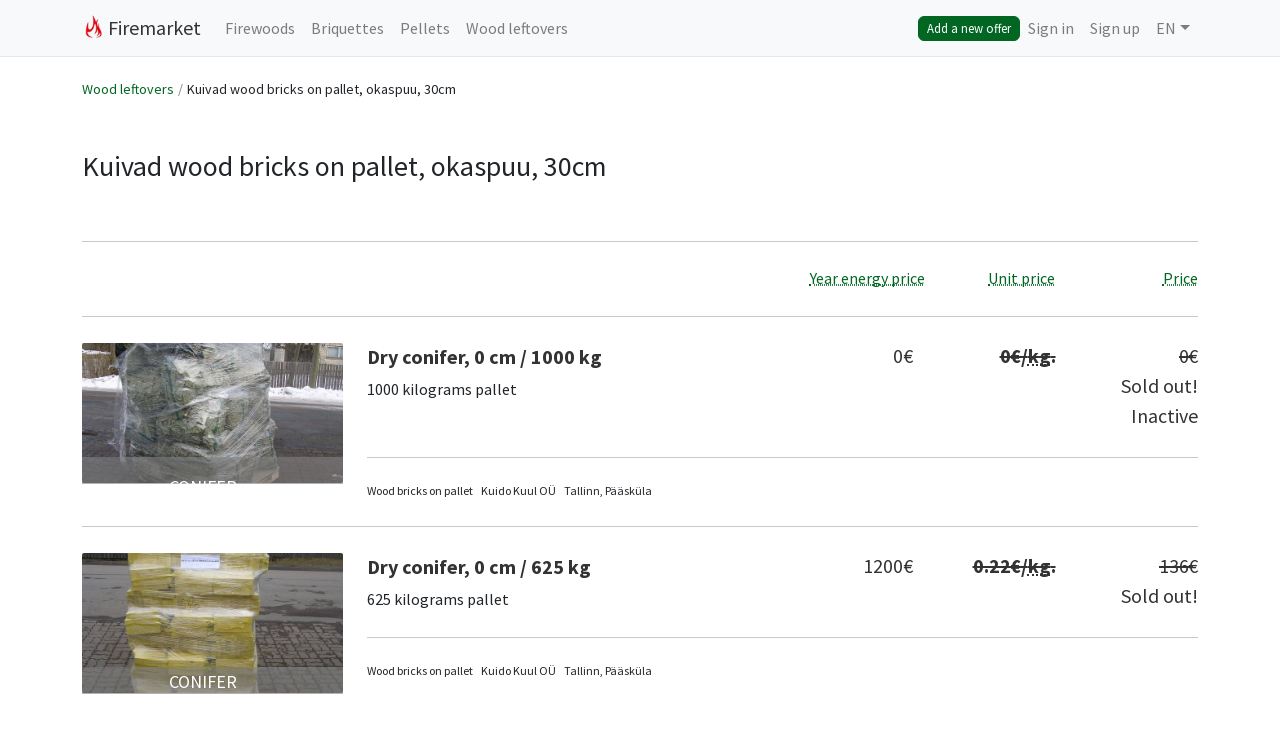

--- FILE ---
content_type: text/html; charset=utf-8
request_url: https://tuleturg.ee/en/puiduj%C3%A4%C3%A4kide-hind/248-kuivad-wood-bricks-on-pallet-okaspuu-30cm
body_size: 15328
content:
<!DOCTYPE html>
<html lang='en'>
<head>
<meta charset='utf-8'>
<meta content='IE=edge' http-equiv='X-UA-Compatible'>

<meta content='width=device-width, initial-scale=1, shrink-to-fit=no' name='viewport'>
<meta content='Estonia biggest renewable fuel price comparison portal. Find market best offers for firewoods, briquettes and pellets.' name='description'>
<meta content='Domify OÜ' name='author'>
<title>Kuivad wood bricks on pallet, okaspuu, 30cm - Tuleturg</title>

<meta name="csrf-param" content="authenticity_token" />
<meta name="csrf-token" content="dkHeiglLxpxjJi4dzKNSKbXfq88CXYNAGKpna7zPXsICk-9zkp9eyx71DiLVp4r2c5NJ9mD3PhG5omPTnTct0w" />
<link rel="stylesheet" href="/stylesheets/bootstrap-4.3.1.min.css" />
<link rel="stylesheet" href="/stylesheets/bootstrap-social-5.1.1.css" />
<link rel="stylesheet" href="/stylesheets/fontawesome-5.15.4.min.css" />

<link rel="stylesheet" href="/assets/application-49d2ad9bc52e61382d41367f262e39793b4636cfaf429e2d8dc0d64dbbd2ede1.css" data-turbo-track="reload" media="all" />
<script src="/assets/legacy-54b57ae38db00d772e32934eda65e8eb6ac007d098c60c1ce4373f0f18237ae6.js" data-turbo-track="reload" media="all"></script>
<script type="importmap" data-turbo-track="reload">{
  "imports": {
    "@hotwired/turbo-rails": "/assets/turbo.min-13d090f9416ac9890f762eca07d8a9d4d46d2028284dd0133fdf734aa3182f55.js",
    "flatpickr": "/assets/flatpickr-b371425fbdb296defcd8510b9a7eddda3caab637d5f13407ad918260c449ef55.js",
    "@hotwired/stimulus": "/assets/stimulus.min-b448857697b476294e93f9308544d8d7362b2001e16d877e827a181057238492.js",
    "@hotwired/stimulus-loading": "/assets/stimulus-loading-fc2d48545e869d214c23d74430dad5cd2995dce61a2209b7f05ac3b275bf0099.js",
    "trix": "/assets/trix-d98e8cdfe36993e415445b3997ebb034953a63b1233a30579ae31576fbc9be63.js",
    "@rails/actiontext": "/assets/actiontext-a09598162d414bc95c1538ab1e3304415d224ae131a43e876170f6b857a58f74.js",
    "chart.js": "https://ga.jspm.io/npm:chart.js@4.2.0/dist/chart.js",
    "@kurkle/color": "https://ga.jspm.io/npm:@kurkle/color@0.3.2/dist/color.esm.js",
    "chartkick": "https://ga.jspm.io/npm:chartkick@5.0.1/dist/chartkick.esm.js",
    "application": "/assets/application-5a1f5a2b5268d4383cef5feecf227279cd8052b9c2a941e71081c0ae18b76822.js",
    "jquery": "https://ga.jspm.io/npm:jquery@3.6.3/dist/jquery.js",
    "jquery-validation": "https://ga.jspm.io/npm:jquery-validation@1.19.5/dist/jquery.validate.js",
    "leaflet": "https://ga.jspm.io/npm:leaflet@1.9.3/dist/leaflet-src.js",
    "leaflet-control-geocoder": "https://ga.jspm.io/npm:leaflet-control-geocoder@2.4.0/dist/Control.Geocoder.modern.js",
    "bootstrap": "https://ga.jspm.io/npm:bootstrap@5.2.3/dist/js/bootstrap.esm.js",
    "@popperjs/core": "https://ga.jspm.io/npm:@popperjs/core@2.11.6/lib/index.js",
    "select2": "https://ga.jspm.io/npm:select2@4.1.0-rc.0/dist/js/select2.js",
    "select2-theme-bootstrap4": "https://ga.jspm.io/npm:@jspm/core@2.0.0/nodelibs/@empty.js",
    "slick-carousel": "https://ga.jspm.io/npm:slick-carousel@1.8.1/slick/slick.js",
    "tether": "https://ga.jspm.io/npm:tether@2.0.0/dist/js/tether.js",
    "velocity-animate": "https://ga.jspm.io/npm:velocity-animate@1.5.2/velocity.js",
    "jquery-ui": "https://ga.jspm.io/npm:jquery-ui@1.13.2/ui/widget.js",
    "controllers": "/assets/controllers/index-dbe35f8a48cee1f989d39035e4dc5ff4b35804838ed6d4e26c9b5347e2f3075b.js",
    "controllers/select2_controller": "/assets/controllers/select2_controller-800a8530f004f8ac8beb46a67ea5db413571071b487a7b23f042a6c08f010918.js"
  }
}</script>
<link rel="modulepreload" href="/assets/turbo.min-13d090f9416ac9890f762eca07d8a9d4d46d2028284dd0133fdf734aa3182f55.js">
<link rel="modulepreload" href="/assets/flatpickr-b371425fbdb296defcd8510b9a7eddda3caab637d5f13407ad918260c449ef55.js">
<link rel="modulepreload" href="/assets/stimulus.min-b448857697b476294e93f9308544d8d7362b2001e16d877e827a181057238492.js">
<link rel="modulepreload" href="/assets/stimulus-loading-fc2d48545e869d214c23d74430dad5cd2995dce61a2209b7f05ac3b275bf0099.js">
<link rel="modulepreload" href="/assets/trix-d98e8cdfe36993e415445b3997ebb034953a63b1233a30579ae31576fbc9be63.js">
<link rel="modulepreload" href="/assets/actiontext-a09598162d414bc95c1538ab1e3304415d224ae131a43e876170f6b857a58f74.js">
<link rel="modulepreload" href="https://ga.jspm.io/npm:chart.js@4.2.0/dist/chart.js">
<link rel="modulepreload" href="https://ga.jspm.io/npm:@kurkle/color@0.3.2/dist/color.esm.js">
<link rel="modulepreload" href="https://ga.jspm.io/npm:chartkick@5.0.1/dist/chartkick.esm.js">
<link rel="modulepreload" href="/assets/application-5a1f5a2b5268d4383cef5feecf227279cd8052b9c2a941e71081c0ae18b76822.js">
<link rel="modulepreload" href="https://ga.jspm.io/npm:jquery@3.6.3/dist/jquery.js">
<link rel="modulepreload" href="https://ga.jspm.io/npm:jquery-validation@1.19.5/dist/jquery.validate.js">
<link rel="modulepreload" href="https://ga.jspm.io/npm:leaflet@1.9.3/dist/leaflet-src.js">
<link rel="modulepreload" href="https://ga.jspm.io/npm:leaflet-control-geocoder@2.4.0/dist/Control.Geocoder.modern.js">
<link rel="modulepreload" href="https://ga.jspm.io/npm:bootstrap@5.2.3/dist/js/bootstrap.esm.js">
<link rel="modulepreload" href="https://ga.jspm.io/npm:@popperjs/core@2.11.6/lib/index.js">
<link rel="modulepreload" href="https://ga.jspm.io/npm:select2@4.1.0-rc.0/dist/js/select2.js">
<link rel="modulepreload" href="https://ga.jspm.io/npm:@jspm/core@2.0.0/nodelibs/@empty.js">
<link rel="modulepreload" href="https://ga.jspm.io/npm:slick-carousel@1.8.1/slick/slick.js">
<link rel="modulepreload" href="https://ga.jspm.io/npm:tether@2.0.0/dist/js/tether.js">
<link rel="modulepreload" href="https://ga.jspm.io/npm:velocity-animate@1.5.2/velocity.js">
<link rel="modulepreload" href="https://ga.jspm.io/npm:jquery-ui@1.13.2/ui/widget.js">
<link rel="modulepreload" href="/assets/controllers/index-dbe35f8a48cee1f989d39035e4dc5ff4b35804838ed6d4e26c9b5347e2f3075b.js">
<link rel="modulepreload" href="/assets/controllers/select2_controller-800a8530f004f8ac8beb46a67ea5db413571071b487a7b23f042a6c08f010918.js">
<script type="module">import "application"</script>
<script src="https://inaadress.maaamet.ee/inaadress/js/inaadress.min.js"></script>
<link rel="apple-touch-icon" sizes="180x180" href="/images/favicon/apple-touch-icon.png">
<link rel="icon" type="image/png" href="/images/favicon/favicon-32x32.png" sizes="32x32">
<link rel="icon" type="image/png" href="/images/favicon/favicon-16x16.png" sizes="16x16">
<link rel="manifest" href="/images/favicon/manifest.json">
<link rel="mask-icon" href="/images/favicon/safari-pinned-tab.svg" color="#5bbad5">
<link rel="shortcut icon" href="/images/favicon/favicon.ico">
<meta name="msapplication-config" content="/images/favicon/browserconfig.xml">
<meta name="theme-color" content="#ffffff">

</head>
<body>
<nav class='navbar navbar-light bg-light navbar-expand-md'>
<div class='container container-fix'>
<div class='main-logo nowrap navbar-brand'>
<a href="/en"><img src="/images/tuleturg.png" /><span>Firemarket</span></a>
</div>
<button name="button" type="submit" data-bs-target="#js-navbar" data-bs-toggle="collapse" aria-controls="js-navbar" aria-expanded="true" aria-label="Toggle navigation" class="navbar-toggler navbar-toggler-right"><span class="navbar-toggler-icon"></span></button>
<div class='collapse navbar-collapse justify-content-between' id='js-navbar'>
<ul class='navbar-nav'>
<li class='nav-item'><a class="nav-link" href="/en/firewoods">Firewoods</a></li>
<li class='nav-item'><a class="nav-link" href="/en/briquettes">Briquettes</a></li>
<li class='nav-item'><a class="nav-link" href="/en/pellets">Pellets</a></li>
<li class='nav-item'><a class="nav-link" href="/en/wood-leftovers">Wood leftovers</a></li>
</ul>
<ul class='nav navbar-nav'>
<!-- TODO: Remove this if to enable cart -->
<li class='nav-item'><a class="btn btn-primary btn-xs" href="https://tuleturg.ee/en/users/sign_up?quick_vendor_signup=true">Add a new offer</a></li>
<li class='nav-item'><a class="nav-link" href="https://tuleturg.ee/en/users/sign_in">Sign in</a></li>
<li class='nav-item'><a class="nav-link" href="https://tuleturg.ee/en/users/sign_up">Sign up</a></li>
<li class='nav-item dropdown'>
<a data-bs-toggle="dropdown" aria-expanded="false" aria-haspopup="true" role="button" class="nav-link dropdown-toggle" href="#">EN</a>
<div class='dropdown-menu'>
<a class="dropdown-item" href="/et/">Eesti keel</a>
<a class="dropdown-item" href="/en/">English</a>
</div>
</li>
</ul>

</div>
</div>
</nav>

<div class='container container-fix' id='main'>
<nav class='breadcrumb fire'>

</nav>
<nav class='breadcrumb fire'>
<li><a href="/en/wood-leftovers">Wood leftovers</a></li><li>Kuivad wood bricks on pallet, okaspuu, 30cm</li>
</nav>

<div id='flash' style='display: none;'>
<div class='alert bg-danger'></div>
</div>

<br>

<div class='row overview' id='overview_248'>
<div class='col-sm-12'>
<h1 class='main-title'>
Kuivad wood bricks on pallet, okaspuu, 30cm
</h1>
<br>
</div>
</div>
<div class='row flex-md-row-reverse'>
<div class='col-md-12'>
<div class='row'>
<div class='col-sm-12'>
<h1></h1>
<hr>
</div>
</div>
<div class='row'>
<div class='col-md-9 offset-md-3'>
<div class='row'>
<div class='col-4 col-md-8 text-end padding-0'>
<a class="sort_link " href="/en/puiduj%C3%A4%C3%A4kide-hind/248-kuivad-wood-bricks-on-pallet-okaspuu-30cm?q%5Bs%5D=kwh_price+asc"><abbr title='10 MWh price, what avarge houshold consumes within a year.'>Year&nbsp;energy&nbsp;price</abbr></a>
</div>
<div class='col-4 col-md-2 text-end'>
<a class="sort_link " href="/en/puiduj%C3%A4%C3%A4kide-hind/248-kuivad-wood-bricks-on-pallet-okaspuu-30cm?q%5Bs%5D=unit_price+asc"><abbr title='The unit price shall be the final price per kilogram, per liter, per meter, per square meter or per cubic meter of the goods, inclusive of value added tax and all other taxes, with the exception of the deposit on the packaging of the goods.'>Unit price</abbr></a>
</div>
<div class='col-4 col-md-2 text-end'>
<a class="sort_link " href="/en/puiduj%C3%A4%C3%A4kide-hind/248-kuivad-wood-bricks-on-pallet-okaspuu-30cm?q%5Bs%5D=price+asc"><abbr title='Unit price'>Price</abbr></a>
</div>

</div>
</div>
</div>
<hr>
<div class='row'>
<div class='col-md-3'>
<a href="https://tuleturg.ee/en/wood-leftovers/506-wood-bricks-on-pallet-1000-kg-dry-conifer-0-cm"><div class='product-thumb-image' style='background-image: url(&#39;/uploads/product/image/506/medium_kutteklotsid25ka1.jpg&#39;); '>
<div class='fuel-background'>&nbsp;</div>
<div class='fuel-text'>CONIFER</div>
</div>
</a></div>
<div class='col-md-9'>
<div class='row flex-row-reverse'>
<div class='col-4 col-md-2 text-end'>
<span class='d-md-none'>
<small>Price:</small>
</span>
<div class='price'>
<div class='row'>
<div class='col-12'>
<span class='sold-out'>
0
</span>
<span content='EUR'>€</span>
</div>
</div>
<div class='row'>
<div class='col-12'>
Sold out!
</div>
</div>
<div class='row'>
<div class='col-12'>
Inactive
</div>
</div>
</div>
</div>
<div class='col-4 col-md-2 text-end'>
<span class='d-md-none'>
<small>Unit price:</small>
</span>
<div class='price bold'>
<div class='row'>
<div class='col-12 sold-out'>
<span>
0
</span>
<span content='EUR'>
€/<abbr title="Kilogramm">kg</abbr>.
</span>
</div>
</div>
</div>
</div>
<div class='col-4 col-md-2 text-end flex-first'>
<span class='d-md-none'>
<small>Year&nbsp;energy&nbsp;price:</small>
</span>
<div class='price subprice'>
<span>
0
</span>
<span content='EUR'>€</span>
</div>
</div>
<div class='col-md-6'>
<h2 class='title'>
<a href="https://tuleturg.ee/en/wood-leftovers/506-wood-bricks-on-pallet-1000-kg-dry-conifer-0-cm">Dry conifer, 0 cm / 1000 kg</a>
</h2>
1000 kilograms pallet
</div>
</div>
<div class='row'>
<div class='col-md-12'>
<hr class='d-none d-md-block'>
</div>
</div>
<div class='row product-details'>
<div class='col-md-9'>
<div class='tags nowrap'>
<span class='glyphicon glyphicon-th-large' title='Category: Wood bricks on pallet'></span>
<span title='Category: Wood bricks on pallet'>Wood bricks on pallet</span>
</div>
<div class='tags nowrap'>
<span class='glyphicon glyphicon-briefcase' title='Vendor: Kuido Kuul OÜ'></span>
<span title='Vendor: Kuido Kuul OÜ'>Kuido Kuul OÜ</span>
</div>
<div class='tags nowrap'>
<span class='glyphicon glyphicon-map-marker'></span>
Tallinn, Pääsküla
</div>
</div>
<div class='col-md-3 text-end'>
</div>
</div>
</div>
</div>

<div class='row'>
<div class='col-md-12'>
<hr>
</div>
</div>
<div class='row'>
<div class='col-md-3'>
<a href="https://tuleturg.ee/en/wood-leftovers/420-wood-bricks-on-pallet-625-kg-dry-conifer-0-cm"><div class='product-thumb-image' style='background-image: url(&#39;/uploads/product/image/420/medium_p1010224.jpg&#39;); '>
<div class='fuel-background'>&nbsp;</div>
<div class='fuel-text'>CONIFER</div>
</div>
</a></div>
<div class='col-md-9'>
<div class='row flex-row-reverse'>
<div class='col-4 col-md-2 text-end'>
<span class='d-md-none'>
<small>Price:</small>
</span>
<div class='price'>
<div class='row'>
<div class='col-12'>
<span class='sold-out'>
136
</span>
<span content='EUR'>€</span>
</div>
</div>
<div class='row'>
<div class='col-12'>
Sold out!
</div>
</div>
</div>
</div>
<div class='col-4 col-md-2 text-end'>
<span class='d-md-none'>
<small>Unit price:</small>
</span>
<div class='price bold'>
<div class='row'>
<div class='col-12 sold-out'>
<span>
0.22
</span>
<span content='EUR'>
€/<abbr title="Kilogramm">kg</abbr>.
</span>
</div>
</div>
</div>
</div>
<div class='col-4 col-md-2 text-end flex-first'>
<span class='d-md-none'>
<small>Year&nbsp;energy&nbsp;price:</small>
</span>
<div class='price subprice'>
<span>
1200
</span>
<span content='EUR'>€</span>
</div>
</div>
<div class='col-md-6'>
<h2 class='title'>
<a href="https://tuleturg.ee/en/wood-leftovers/420-wood-bricks-on-pallet-625-kg-dry-conifer-0-cm">Dry conifer, 0 cm / 625 kg</a>
</h2>
625 kilograms pallet
</div>
</div>
<div class='row'>
<div class='col-md-12'>
<hr class='d-none d-md-block'>
</div>
</div>
<div class='row product-details'>
<div class='col-md-9'>
<div class='tags nowrap'>
<span class='glyphicon glyphicon-th-large' title='Category: Wood bricks on pallet'></span>
<span title='Category: Wood bricks on pallet'>Wood bricks on pallet</span>
</div>
<div class='tags nowrap'>
<span class='glyphicon glyphicon-briefcase' title='Vendor: Kuido Kuul OÜ'></span>
<span title='Vendor: Kuido Kuul OÜ'>Kuido Kuul OÜ</span>
</div>
<div class='tags nowrap'>
<span class='glyphicon glyphicon-map-marker'></span>
Tallinn, Pääsküla
</div>
</div>
<div class='col-md-3 text-end'>
</div>
</div>
</div>
</div>

<div class='row'>
<div class='col-md-12'>
<hr>
</div>
</div>
<div class='row'>
<div class='col-sm-12 text-end'>

</div>
</div>
</div>
</div>


</div>
<footer class='footer'>
<div class='container container-fix'>
<div class='row justify-content-between'>
<div class='col-6'>
<nav>
<ul class='nav flex-column'>
<li class='nav-item'><a href="https://tuleturg.ee/en/pricelist">Pricelist</a></li>
<li class='nav-item'><a href="https://tuleturg.ee/en/contract">Terms of conditions</a></li>
<li class='nav-item'><a href="https://tuleturg.ee/en/contacts">Contact</a></li>
</ul>
</nav>
</div>
<div class='col-6'>
<div class='row'>
<div class='col-8 d-flex justify-content-end'>
<a class="btn btn-primary" href="https://tuleturg.ee/en/users/sign_up?quick_vendor_signup=true">Add a new offer</a>
</div>
<div class='col-4 d-flex justify-content-end'>
<select name="locales" id="locales" class="js-locales form-select custom-select"><option value="/et">Eesti keel</option>
<option selected="selected" value="/en">English</option></select>
</div>
</div>
</div>
</div>
</div>
</footer>

</body>
</html>


--- FILE ---
content_type: application/javascript
request_url: https://ga.jspm.io/npm:tether@2.0.0/dist/js/tether.js
body_size: 7801
content:
var t="undefined"!==typeof globalThis?globalThis:"undefined"!==typeof self?self:global;var e={};(function(t,i){e=i()})(0,(function(){function _inheritsLoose(t,e){t.prototype=Object.create(e.prototype);t.prototype.constructor=t;_setPrototypeOf(t,e)}function _setPrototypeOf(t,e){_setPrototypeOf=Object.setPrototypeOf||function _setPrototypeOf(t,e){t.__proto__=e;return t};return _setPrototypeOf(t,e)}function _assertThisInitialized(t){if(void 0===t)throw new ReferenceError("this hasn't been initialised - super() hasn't been called");return t}
/**
   * Checks if `value` is classified as a `Function` object.
   * @param {*} value The param to check if it is a function
   */function isFunction(t){return"function"===typeof t}
/**
   * Checks if `value` is classified as a `Number` object.
   * @param {*} value The param to check if it is a number
   */function isNumber(t){return"number"===typeof t}
/**
   * Checks if `value` is classified as an `Object`.
   * @param {*} value The param to check if it is an object
   */function isObject(t){return"object"===typeof t}
/**
   * Checks if `value` is classified as a `String` object.
   * @param {*} value The param to check if it is a string
   */function isString(t){return"string"===typeof t}
/**
   * Checks if `value` is undefined.
   * @param {*} value The param to check if it is undefined
   */function isUndefined(t){return void 0===t}function addClass(t,e){e.split(" ").forEach((function(e){e.trim()&&t.classList.add(e)}))}
/**
   * Get class string based on previously determined classes
   * @param  {String} [key=''] - default value for the classes object
   * @param  {Object} classes
   * @param  {String} classPrefix
   */function getClass(t,e,i){void 0===t&&(t="");return isUndefined(e)||isUndefined(e[t])?i?i+"-"+t:t:false===e[t]?"":e[t]}function removeClass(t,e){e.split(" ").forEach((function(e){e.trim()&&t.classList.remove(e)}))}function updateClasses(t,e,i){i.forEach((function(i){-1===e.indexOf(i)&&t.classList.contains(i)&&removeClass(t,i)}));e.forEach((function(e){t.classList.contains(e)||addClass(t,e)}))}var e=[];function defer(t){e.push(t)}function flush(){var t;while(t=e.pop())t()}var i=null;function extend(t){void 0===t&&(t={});var e=[];Array.prototype.push.apply(e,arguments);e.slice(1).forEach((function(e){if(e)for(var i in e)({}).hasOwnProperty.call(e,i)&&(t[i]=e[i])}));return t}function getScrollBarSize(){if(i)return i;var t=document.createElement("div");t.style.width="100%";t.style.height="200px";var e=document.createElement("div");extend(e.style,{position:"absolute",top:0,left:0,pointerEvents:"none",visibility:"hidden",width:"200px",height:"150px",overflow:"hidden"});e.appendChild(t);document.body.appendChild(e);var o=t.offsetWidth;e.style.overflow="scroll";var n=t.offsetWidth;o===n&&(n=e.clientWidth);document.body.removeChild(e);var s=o-n;i={width:s,height:s};return i}var o=function(){var t=0;return function(){return++t}}();var n={};var s=null;function getBounds(t,e){var i;if(e===document){i=document;e=document.documentElement}else i=e.ownerDocument;var o=i.documentElement;var n=_getActualBoundingClientRect(e);var s=_getOrigin(t);n.top-=s.top;n.left-=s.left;isUndefined(n.width)&&(n.width=document.body.scrollWidth-n.left-n.right);isUndefined(n.height)&&(n.height=document.body.scrollHeight-n.top-n.bottom);n.top=n.top-o.clientTop;n.left=n.left-o.clientLeft;n.right=i.body.clientWidth-n.width-n.left;n.bottom=i.body.clientHeight-n.height-n.top;return n}
/**
   * Gets bounds for when target modifiier is 'scroll-handle'
   * @param target
   * @return {{left: number, width: number, height: number}}
   */function getScrollHandleBounds(t,e){var i;var o=e.scrollTop;var n=e===document.body;if(n){e=document.documentElement;i={left:pageXOffset,top:pageYOffset,height:innerHeight,width:innerWidth}}else i=getBounds(t,e);var s=getComputedStyle(e);var a=e.scrollWidth>e.clientWidth||[s.overflow,s.overflowX].indexOf("scroll")>=0||!n;var r=0;a&&(r=15);var l=i.height-parseFloat(s.borderTopWidth)-parseFloat(s.borderBottomWidth)-r;var f={width:15,height:.975*l*(l/e.scrollHeight),left:i.left+i.width-parseFloat(s.borderLeftWidth)-15};var h=0;l<408&&n&&(h=-11e-5*Math.pow(l,2)-.00727*l+22.58);n||(f.height=Math.max(f.height,24));var d=o/(e.scrollHeight-l);f.top=d*(l-f.height-h)+i.top+parseFloat(s.borderTopWidth);n&&(f.height=Math.max(f.height,24));return f}
/**
   * Gets bounds for when target modifiier is 'visible
   * @param target
   * @return {{top: *, left: *, width: *, height: *}}
   */function getVisibleBounds(t,e){if(e===document.body)return{top:pageYOffset,left:pageXOffset,height:innerHeight,width:innerWidth};var i=getBounds(t,e);var o={height:i.height,width:i.width,top:i.top,left:i.left};o.height=Math.min(o.height,i.height-(pageYOffset-i.top));o.height=Math.min(o.height,i.height-(i.top+i.height-(pageYOffset+innerHeight)));o.height=Math.min(innerHeight,o.height);o.height-=2;o.width=Math.min(o.width,i.width-(pageXOffset-i.left));o.width=Math.min(o.width,i.width-(i.left+i.width-(pageXOffset+innerWidth)));o.width=Math.min(innerWidth,o.width);o.width-=2;o.top<pageYOffset&&(o.top=pageYOffset);o.left<pageXOffset&&(o.left=pageXOffset);return o}function removeUtilElements(t){s&&t.removeChild(s);s=null}
/**
   * Same as native getBoundingClientRect, except it takes into account parent <frame> offsets
   * if the element lies within a nested document (<frame> or <iframe>-like).
   * @param node
   */function _getActualBoundingClientRect(t){var e=t.getBoundingClientRect();var i={};for(var o in e)i[o]=e[o];try{if(t.ownerDocument!==document){var n=t.ownerDocument.defaultView.frameElement;if(n){var s=_getActualBoundingClientRect(n);i.top+=s.top;i.bottom+=s.top;i.left+=s.left;i.right+=s.left}}}catch(t){}return i}function _getOrigin(t){var e=s;if(!e||!t.contains(e)){e=document.createElement("div");e.setAttribute("data-tether-id",o());extend(e.style,{top:0,left:0,position:"absolute"});t.appendChild(e);s=e}var i=e.getAttribute("data-tether-id");if(isUndefined(n[i])){n[i]=_getActualBoundingClientRect(e);defer((function(){delete n[i]}))}return n[i]}var a={position:function position(e){var i=this||t;var o=e.top,n=e.left;var s=this.cache("element-bounds",(function(){return getBounds(i.element)})),a=s.height,r=s.width;var l=this.getTargetBounds();var f=o+a;var h=n+r;var d=[];o<=l.bottom&&f>=l.top&&["left","right"].forEach((function(t){var e=l[t];e!==n&&e!==h||d.push(t)}));n<=l.right&&h>=l.left&&["top","bottom"].forEach((function(t){var e=l[t];e!==o&&e!==f||d.push(t)}));var p=["left","top","right","bottom"];var c=(this||t).options,u=c.classes,g=c.classPrefix;(this||t).all.push(getClass("abutted",u,g));p.forEach((function(t){i.all.push(getClass("abutted",u,g)+"-"+t)}));d.length&&(this||t).add.push(getClass("abutted",u,g));d.forEach((function(t){i.add.push(getClass("abutted",u,g)+"-"+t)}));defer((function(){false===i.options.addTargetClasses||updateClasses(i.target,i.add,i.all);updateClasses(i.element,i.add,i.all)}));return true}};var r=["left","top","right","bottom"];
/**
   * Returns an array of bounds of the format [left, top, right, bottom]
   * @param tether
   * @param to
   * @return {*[]|HTMLElement|ActiveX.IXMLDOMElement}
   */function getBoundingRect(t,e,i){if(!i)return null;"scrollParent"===i?i=e.scrollParents[0]:"window"===i&&(i=[pageXOffset,pageYOffset,innerWidth+pageXOffset,innerHeight+pageYOffset]);i===document&&(i=i.documentElement);if(!isUndefined(i.nodeType)){var o=i;var n=getBounds(t,i);var s=n;var a=getComputedStyle(i);i=[s.left,s.top,n.width+s.left,n.height+s.top];if(o.ownerDocument!==document){var l=o.ownerDocument.defaultView;i[0]+=l.pageXOffset;i[1]+=l.pageYOffset;i[2]+=l.pageXOffset;i[3]+=l.pageYOffset}r.forEach((function(t,e){t=t[0].toUpperCase()+t.substr(1);"Top"===t||"Left"===t?i[e]+=parseFloat(a["border"+t+"Width"]):i[e]-=parseFloat(a["border"+t+"Width"])}))}return i}
/**
   * Add out of bounds classes to the list of classes we add to tether
   * @param {string[]} oob An array of directions that are out of bounds
   * @param {string[]} addClasses The array of classes to add to Tether
   * @param {string[]} classes The array of class types for Tether
   * @param {string} classPrefix The prefix to add to the front of the class
   * @param {string} outOfBoundsClass The class to apply when out of bounds
   * @private
   */function _addOutOfBoundsClass(t,e,i,o,n){if(t.length){var s;s=isUndefined(n)?getClass("out-of-bounds",i,o):n;e.push(s);t.forEach((function(t){e.push(s+"-"+t)}))}}
/**
   * Calculates if out of bounds or pinned in the X direction.
   *
   * @param {number} left
   * @param {number[]} bounds Array of bounds of the format [left, top, right, bottom]
   * @param {number} width
   * @param pin
   * @param pinned
   * @param {string[]} oob
   * @return {number}
   * @private
   */function _calculateOOBAndPinnedLeft(t,e,i,o,n,s){if(t<e[0])if(o.indexOf("left")>=0){t=e[0];n.push("left")}else s.push("left");if(t+i>e[2])if(o.indexOf("right")>=0){t=e[2]-i;n.push("right")}else s.push("right");return t}
/**
   * Calculates if out of bounds or pinned in the Y direction.
   *
   * @param {number} top
   * @param {number[]} bounds Array of bounds of the format [left, top, right, bottom]
   * @param {number} height
   * @param pin
   * @param {string[]} pinned
   * @param {string[]} oob
   * @return {number}
   * @private
   */function _calculateOOBAndPinnedTop(t,e,i,o,n,s){if(t<e[1])if(o.indexOf("top")>=0){t=e[1];n.push("top")}else s.push("top");if(t+i>e[3])if(o.indexOf("bottom")>=0){t=e[3]-i;n.push("bottom")}else s.push("bottom");return t}
/**
   * Flip X "together"
   * @param {object} tAttachment The target attachment
   * @param {object} eAttachment The element attachment
   * @param {number[]} bounds Array of bounds of the format [left, top, right, bottom]
   * @param {number} width
   * @param targetWidth
   * @param {number} left
   * @private
   */function _flipXTogether(t,e,i,o,n,s){if(s<i[0]&&"left"===t.left){if("right"===e.left){s+=n;t.left="right";s+=o;e.left="left"}else if("left"===e.left){s+=n;t.left="right";s-=o;e.left="right"}}else if(s+o>i[2]&&"right"===t.left){if("left"===e.left){s-=n;t.left="left";s-=o;e.left="right"}else if("right"===e.left){s-=n;t.left="left";s+=o;e.left="left"}}else if("center"===t.left)if(s+o>i[2]&&"left"===e.left){s-=o;e.left="right"}else if(s<i[0]&&"right"===e.left){s+=o;e.left="left"}return s}
/**
   * Flip Y "together"
   * @param {object} tAttachment The target attachment
   * @param {object} eAttachment The element attachment
   * @param {number[]} bounds Array of bounds of the format [left, top, right, bottom]
   * @param {number} height
   * @param targetHeight
   * @param {number} top
   * @private
   */function _flipYTogether(t,e,i,o,n,s){if("top"===t.top)if("bottom"===e.top&&s<i[1]){s+=n;t.top="bottom";s+=o;e.top="top"}else if("top"===e.top&&s+o>i[3]&&s-(o-n)>=i[1]){s-=o-n;t.top="bottom";e.top="bottom"}if("bottom"===t.top)if("top"===e.top&&s+o>i[3]){s-=n;t.top="top";s-=o;e.top="bottom"}else if("bottom"===e.top&&s<i[1]&&s+(2*o-n)<=i[3]){s+=o-n;t.top="top";e.top="top"}if("middle"===t.top)if(s+o>i[3]&&"top"===e.top){s-=o;e.top="bottom"}else if(s<i[1]&&"bottom"===e.top){s+=o;e.top="top"}return s}
/**
   * Get all the initial classes
   * @param classes
   * @param {string} classPrefix
   * @param constraints
   * @return {[*, *]}
   * @private
   */function _getAllClasses(t,e,i){var o=[getClass("pinned",t,e),getClass("out-of-bounds",t,e)];i.forEach((function(t){var e=t.outOfBoundsClass,i=t.pinnedClass;e&&o.push(e);i&&o.push(i)}));o.forEach((function(t){["left","top","right","bottom"].forEach((function(e){o.push(t+"-"+e)}))}));return o}var l={position:function position(e){var i=this||t;var o=e.top,n=e.left,s=e.targetAttachment;if(!(this||t).options.constraints)return true;var a=this.cache("element-bounds",(function(){return getBounds(i.bodyElement,i.element)})),r=a.height,l=a.width;if(0===l&&0===r&&!isUndefined((this||t).lastSize)){var f=(this||t).lastSize;l=f.width;r=f.height}var h=this.cache("target-bounds",(function(){return i.getTargetBounds()}));var d=h.height,p=h.width;var c=(this||t).options,u=c.classes,g=c.classPrefix;var m=_getAllClasses(u,g,(this||t).options.constraints);var v=[];var b=extend({},s);var C=extend({},(this||t).attachment);(this||t).options.constraints.forEach((function(t){var e=t.to,a=t.attachment,f=t.pin;isUndefined(a)&&(a="");var h,c;if(a.indexOf(" ")>=0){var m=a.split(" ");c=m[0];h=m[1]}else h=c=a;var w=getBoundingRect(i.bodyElement,i,e);if("target"===c||"both"===c){if(o<w[1]&&"top"===b.top){o+=d;b.top="bottom"}if(o+r>w[3]&&"bottom"===b.top){o-=d;b.top="top"}}"together"===c&&(o=_flipYTogether(b,C,w,r,d,o));if("target"===h||"both"===h){if(n<w[0]&&"left"===b.left){n+=p;b.left="right"}if(n+l>w[2]&&"right"===b.left){n-=p;b.left="left"}}"together"===h&&(n=_flipXTogether(b,C,w,l,p,n));if("element"===c||"both"===c){if(o<w[1]&&"bottom"===C.top){o+=r;C.top="top"}if(o+r>w[3]&&"top"===C.top){o-=r;C.top="bottom"}}if("element"===h||"both"===h){if(n<w[0])if("right"===C.left){n+=l;C.left="left"}else if("center"===C.left){n+=l/2;C.left="left"}if(n+l>w[2])if("left"===C.left){n-=l;C.left="right"}else if("center"===C.left){n-=l/2;C.left="right"}}isString(f)?f=f.split(",").map((function(t){return t.trim()})):true===f&&(f=["top","left","right","bottom"]);f=f||[];var y=[];var O=[];n=_calculateOOBAndPinnedLeft(n,w,l,f,y,O);o=_calculateOOBAndPinnedTop(o,w,r,f,y,O);if(y.length){var E;E=isUndefined(i.options.pinnedClass)?getClass("pinned",u,g):i.options.pinnedClass;v.push(E);y.forEach((function(t){v.push(E+"-"+t)}))}_addOutOfBoundsClass(O,v,u,g,i.options.outOfBoundsClass);(y.indexOf("left")>=0||y.indexOf("right")>=0)&&(C.left=b.left=false);(y.indexOf("top")>=0||y.indexOf("bottom")>=0)&&(C.top=b.top=false);if(b.top!==s.top||b.left!==s.left||C.top!==i.attachment.top||C.left!==i.attachment.left){i.updateAttachClasses(C,b);i.trigger("update",{attachment:C,targetAttachment:b})}}));defer((function(){false===i.options.addTargetClasses||updateClasses(i.target,v,m);updateClasses(i.element,v,m)}));return{top:o,left:n}}};var f={position:function position(e){var i=e.top,o=e.left;if((this||t).options.shift){var n=(this||t).options.shift;isFunction(n)&&(n=n.call(this||t,{top:i,left:o}));var s,a;if(isString(n)){n=n.split(" ");n[1]=n[1]||n[0];var r=n;s=r[0];a=r[1];s=parseFloat(s,10);a=parseFloat(a,10)}else{var l=[n.top,n.left];s=l[0];a=l[1]}i+=s;o+=a;return{top:i,left:o}}}};var h=function(){function Evented(){}var e=Evented.prototype;e.on=function on(e,i,o,n){void 0===n&&(n=false);isUndefined((this||t).bindings)&&((this||t).bindings={});isUndefined((this||t).bindings[e])&&((this||t).bindings[e]=[]);(this||t).bindings[e].push({handler:i,ctx:o,once:n});return this||t};e.once=function once(t,e,i){return this.on(t,e,i,true)};e.off=function off(e,i){var o=this||t;if(isUndefined((this||t).bindings)||isUndefined((this||t).bindings[e]))return this||t;isUndefined(i)?delete(this||t).bindings[e]:(this||t).bindings[e].forEach((function(t,n){t.handler===i&&o.bindings[e].splice(n,1)}));return this||t};e.trigger=function trigger(e){var i=this||t;for(var o=arguments.length,n=new Array(o>1?o-1:0),s=1;s<o;s++)n[s-1]=arguments[s];!isUndefined((this||t).bindings)&&(this||t).bindings[e]&&(this||t).bindings[e].forEach((function(t,o){var s=t.ctx,a=t.handler,r=t.once;var l=s||i;a.apply(l,n);r&&i.bindings[e].splice(o,1)}));return this||t};return Evented}();var d={center:"center",left:"right",right:"left"};var p={middle:"middle",top:"bottom",bottom:"top"};var c={top:0,left:0,middle:"50%",center:"50%",bottom:"100%",right:"100%"};function addOffset(){var t={top:0,left:0};for(var e=arguments.length,i=new Array(e),o=0;o<e;o++)i[o]=arguments[o];i.forEach((function(e){var i=e.top,o=e.left;isString(i)&&(i=parseFloat(i));isString(o)&&(o=parseFloat(o));t.top+=i;t.left+=o}));return t}function attachmentToOffset(t){var e=t.left,i=t.top;isUndefined(c[t.left])||(e=c[t.left]);isUndefined(c[t.top])||(i=c[t.top]);return{left:e,top:i}}function autoToFixedAttachment(t,e){var i=t.left,o=t.top;"auto"===i&&(i=d[e.left]);"auto"===o&&(o=p[e.top]);return{left:i,top:o}}function offsetToPx(t,e){isString(t.left)&&-1!==t.left.indexOf("%")&&(t.left=parseFloat(t.left)/100*e.width);isString(t.top)&&-1!==t.top.indexOf("%")&&(t.top=parseFloat(t.top)/100*e.height);return t}function parseTopLeft(t){var e=t.split(" "),i=e[0],o=e[1];return{top:i,left:o}}function getScrollParents(t){var e=getComputedStyle(t)||{};var i=e.position;var o=[];if("fixed"===i)return[t];var n=t;while((n=n.parentNode)&&n&&1===n.nodeType){var s=void 0;try{s=getComputedStyle(n)}catch(t){}if(isUndefined(s)||null===s){o.push(n);return o}var a=s,r=a.overflow,l=a.overflowX,f=a.overflowY;/(auto|scroll|overlay)/.test(r+f+l)&&("absolute"!==i||["relative","absolute","fixed"].indexOf(s.position)>=0)&&o.push(n)}o.push(t.ownerDocument.body);t.ownerDocument!==document&&o.push(t.ownerDocument.defaultView);return o}function getOffsetParent(t){return t.offsetParent||document.documentElement}var u={modules:[l,a,f]};function isFullscreenElement(t){var e=t.ownerDocument;var i=e.fullscreenElement||e.webkitFullscreenElement||e.mozFullScreenElement||e.msFullscreenElement;return i===t}function within(t,e,i){void 0===i&&(i=1);return t+i>=e&&e>=t-i}var g=function(){if(isUndefined(document))return"";var t=document.createElement("div");var e=["transform","WebkitTransform","OTransform","MozTransform","msTransform"];for(var i=0;i<e.length;++i){var o=e[i];if(void 0!==t.style[o])return o}}();var m=[];var v=function position(){m.forEach((function(t){t.position(false)}));flush()};function now(){return performance.now()}(function(){var t=null;var e=null;var i=null;var o=function tick(){if(!isUndefined(e)&&e>16){e=Math.min(e-16,250);i=setTimeout(tick,250)}else if(isUndefined(t)||!(now()-t<10)){if(null!=i){clearTimeout(i);i=null}t=now();v();e=now()-t}};isUndefined(window)||isUndefined(window.addEventListener)||["resize","scroll","touchmove"].forEach((function(t){window.addEventListener(t,o)}))})();var b=function(e){_inheritsLoose(TetherClass,e);function TetherClass(i){var o;o=e.call(this||t)||this||t;o.position=o.position.bind(_assertThisInitialized(o));m.push(_assertThisInitialized(o));o.history=[];o.setOptions(i,false);u.modules.forEach((function(t){isUndefined(t.initialize)||t.initialize.call(_assertThisInitialized(o))}));o.position();return o}var i=TetherClass.prototype;i.setOptions=function setOptions(e,i){var o=this||t;void 0===i&&(i=true);var n={offset:"0 0",targetOffset:"0 0",targetAttachment:"auto auto",classPrefix:"tether",bodyElement:document.body};(this||t).options=extend(n,e);var s=(this||t).options,a=s.element,r=s.target,l=s.targetModifier,f=s.bodyElement;(this||t).element=a;(this||t).target=r;(this||t).targetModifier=l;"string"===typeof f&&(f=document.querySelector(f));(this||t).bodyElement=f;if("viewport"===(this||t).target){(this||t).target=document.body;(this||t).targetModifier="visible"}else if("scroll-handle"===(this||t).target){(this||t).target=document.body;(this||t).targetModifier="scroll-handle"}["element","target"].forEach((function(t){if(isUndefined(o[t]))throw new Error("Tether Error: Both element and target must be defined");isUndefined(o[t].jquery)?isString(o[t])&&(o[t]=document.querySelector(o[t])):o[t]=o[t][0]}));this._addClasses();if(!(this||t).options.attachment)throw new Error("Tether Error: You must provide an attachment");(this||t).targetAttachment=parseTopLeft((this||t).options.targetAttachment);(this||t).attachment=parseTopLeft((this||t).options.attachment);(this||t).offset=parseTopLeft((this||t).options.offset);(this||t).targetOffset=parseTopLeft((this||t).options.targetOffset);isUndefined((this||t).scrollParents)||this.disable();"scroll-handle"===(this||t).targetModifier?(this||t).scrollParents=[(this||t).target]:(this||t).scrollParents=getScrollParents((this||t).target);false===(this||t).options.enabled||this.enable(i)};i.getTargetBounds=function getTargetBounds(){return isUndefined((this||t).targetModifier)?getBounds((this||t).bodyElement,(this||t).target):"visible"===(this||t).targetModifier?getVisibleBounds((this||t).bodyElement,(this||t).target):"scroll-handle"===(this||t).targetModifier?getScrollHandleBounds((this||t).bodyElement,(this||t).target):void 0};i.clearCache=function clearCache(){(this||t)._cache={}};i.cache=function cache(e,i){isUndefined((this||t)._cache)&&((this||t)._cache={});isUndefined((this||t)._cache[e])&&((this||t)._cache[e]=i.call(this||t));return(this||t)._cache[e]};i.enable=function enable(e){var i=this||t;void 0===e&&(e=true);var o=(this||t).options,n=o.classes,s=o.classPrefix;false===(this||t).options.addTargetClasses||addClass((this||t).target,getClass("enabled",n,s));addClass((this||t).element,getClass("enabled",n,s));(this||t).enabled=true;(this||t).scrollParents.forEach((function(t){t!==i.target.ownerDocument&&t.addEventListener("scroll",i.position)}));e&&this.position()};i.disable=function disable(){var e=this||t;var i=(this||t).options,o=i.classes,n=i.classPrefix;removeClass((this||t).target,getClass("enabled",o,n));removeClass((this||t).element,getClass("enabled",o,n));(this||t).enabled=false;isUndefined((this||t).scrollParents)||(this||t).scrollParents.forEach((function(t){t&&t.removeEventListener&&t.removeEventListener("scroll",e.position)}))};i.destroy=function destroy(){var e=this||t;this.disable();this._removeClasses();m.forEach((function(t,i){t===e&&m.splice(i,1)}));0===m.length&&removeUtilElements((this||t).bodyElement)};i.updateAttachClasses=function updateAttachClasses(e,i){var o=this||t;e=e||(this||t).attachment;i=i||(this||t).targetAttachment;var n=["left","top","bottom","right","middle","center"];var s=(this||t).options,a=s.classes,r=s.classPrefix;!isUndefined((this||t)._addAttachClasses)&&(this||t)._addAttachClasses.length&&(this||t)._addAttachClasses.splice(0,(this||t)._addAttachClasses.length);isUndefined((this||t)._addAttachClasses)&&((this||t)._addAttachClasses=[]);(this||t).add=(this||t)._addAttachClasses;e.top&&(this||t).add.push(getClass("element-attached",a,r)+"-"+e.top);e.left&&(this||t).add.push(getClass("element-attached",a,r)+"-"+e.left);i.top&&(this||t).add.push(getClass("target-attached",a,r)+"-"+i.top);i.left&&(this||t).add.push(getClass("target-attached",a,r)+"-"+i.left);(this||t).all=[];n.forEach((function(t){o.all.push(getClass("element-attached",a,r)+"-"+t);o.all.push(getClass("target-attached",a,r)+"-"+t)}));defer((function(){if(!isUndefined(o._addAttachClasses)){updateClasses(o.element,o._addAttachClasses,o.all);false===o.options.addTargetClasses||updateClasses(o.target,o._addAttachClasses,o.all);delete o._addAttachClasses}}))};i.position=function position(e){var i=this||t;void 0===e&&(e=true);if((this||t).enabled){this.clearCache();var o=autoToFixedAttachment((this||t).targetAttachment,(this||t).attachment);this.updateAttachClasses((this||t).attachment,o);var n=this.cache("element-bounds",(function(){return getBounds(i.bodyElement,i.element)}));var s=n.width,a=n.height;if(0!==s||0!==a||isUndefined((this||t).lastSize))(this||t).lastSize={width:s,height:a};else{var r=(this||t).lastSize;s=r.width;a=r.height}var l=this.cache("target-bounds",(function(){return i.getTargetBounds()}));var f=l;var h=offsetToPx(attachmentToOffset((this||t).attachment),{width:s,height:a});var d=offsetToPx(attachmentToOffset(o),f);var p=offsetToPx((this||t).offset,{width:s,height:a});var c=offsetToPx((this||t).targetOffset,f);h=addOffset(h,p);d=addOffset(d,c);var g=l.left+d.left-h.left;var m=l.top+d.top-h.top;for(var v=0;v<u.modules.length;++v){var b=u.modules[v];var C=b.position.call(this||t,{left:g,top:m,targetAttachment:o,targetPos:l,elementPos:n,offset:h,targetOffset:d,manualOffset:p,manualTargetOffset:c,scrollbarSize:E,attachment:(this||t).attachment});if(false===C)return false;if(!isUndefined(C)&&isObject(C)){m=C.top;g=C.left}}var w={page:{top:m,left:g},viewport:{top:m-pageYOffset,bottom:pageYOffset-m-a+innerHeight,left:g-pageXOffset,right:pageXOffset-g-s+innerWidth}};var y=(this||t).target.ownerDocument;var O=y.defaultView;var E;if(O.innerHeight>y.documentElement.clientHeight){E=this.cache("scrollbar-size",getScrollBarSize);w.viewport.bottom-=E.height}if(O.innerWidth>y.documentElement.clientWidth){E=this.cache("scrollbar-size",getScrollBarSize);w.viewport.right-=E.width}if(-1===["","static"].indexOf(y.body.style.position)||-1===["","static"].indexOf(y.body.parentElement.style.position)){w.page.bottom=y.body.scrollHeight-m-a;w.page.right=y.body.scrollWidth-g-s}if(!isUndefined((this||t).options.optimizations)&&false!==(this||t).options.optimizations.moveElement&&isUndefined((this||t).targetModifier)){var x=this.cache("target-offsetparent",(function(){return getOffsetParent(i.target)}));var T=this.cache("target-offsetparent-bounds",(function(){return getBounds(i.bodyElement,x)}));var _=getComputedStyle(x);var P=T;var U={};["Top","Left","Bottom","Right"].forEach((function(t){U[t.toLowerCase()]=parseFloat(_["border"+t+"Width"])}));T.right=y.body.scrollWidth-T.left-P.width+U.right;T.bottom=y.body.scrollHeight-T.top-P.height+U.bottom;if(w.page.top>=T.top+U.top&&w.page.bottom>=T.bottom&&w.page.left>=T.left+U.left&&w.page.right>=T.right){var A=x.scrollLeft,B=x.scrollTop;w.offset={top:w.page.top-T.top+B-U.top,left:w.page.left-T.left+A-U.left}}}this.move(w);(this||t).history.unshift(w);(this||t).history.length>3&&(this||t).history.pop();e&&flush();return true}};i.move=function move(e){var i=this||t;if(!isUndefined((this||t).element.parentNode)){var o={};for(var n in e){o[n]={};for(var s in e[n]){var a=false;for(var r=0;r<(this||t).history.length;++r){var l=(this||t).history[r];if(!isUndefined(l[n])&&!within(l[n][s],e[n][s])){a=true;break}}a||(o[n][s]=true)}}var f={top:"",left:"",right:"",bottom:""};var h=function transcribe(t,e){var o=!isUndefined(i.options.optimizations);var n=o?i.options.optimizations.gpu:null;if(false!==n){var s,a;if(t.top){f.top=0;s=e.top}else{f.bottom=0;s=-e.bottom}if(t.left){f.left=0;a=e.left}else{f.right=0;a=-e.right}if(isNumber(window.devicePixelRatio)&&devicePixelRatio%1===0){a=Math.round(a*devicePixelRatio)/devicePixelRatio;s=Math.round(s*devicePixelRatio)/devicePixelRatio}f[g]="translateX("+a+"px) translateY("+s+"px)";"msTransform"!==g&&(f[g]+=" translateZ(0)")}else{t.top?f.top=e.top+"px":f.bottom=e.bottom+"px";t.left?f.left=e.left+"px":f.right=e.right+"px"}};var d=!isUndefined((this||t).options.optimizations);var p=true;d&&false===(this||t).options.optimizations.allowPositionFixed&&(p=false);var c=false;if((o.page.top||o.page.bottom)&&(o.page.left||o.page.right)){f.position="absolute";h(o.page,e.page)}else if(p&&(o.viewport.top||o.viewport.bottom)&&(o.viewport.left||o.viewport.right)){f.position="fixed";h(o.viewport,e.viewport)}else if(!isUndefined(o.offset)&&o.offset.top&&o.offset.left){f.position="absolute";var u=this.cache("target-offsetparent",(function(){return getOffsetParent(i.target)}));getOffsetParent((this||t).element)!==u&&defer((function(){i.element.parentNode.removeChild(i.element);u.appendChild(i.element)}));h(o.offset,e.offset);c=true}else{f.position="absolute";h({top:true,left:true},e.page)}if(!c)if((this||t).options.bodyElement)(this||t).element.parentNode!==(this||t).options.bodyElement&&(this||t).options.bodyElement.appendChild((this||t).element);else{var m=true;var v=(this||t).element.parentNode;while(v&&1===v.nodeType&&"BODY"!==v.tagName&&!isFullscreenElement(v)){if("static"!==getComputedStyle(v).position){m=false;break}v=v.parentNode}if(!m){(this||t).element.parentNode.removeChild((this||t).element);(this||t).element.ownerDocument.body.appendChild((this||t).element)}}var b={};var C=false;for(var w in f){var y=f[w];var O=(this||t).element.style[w];if(O!==y){C=true;b[w]=y}}C&&defer((function(){extend(i.element.style,b);i.trigger("repositioned")}))}};i._addClasses=function _addClasses(){var e=(this||t).options,i=e.classes,o=e.classPrefix;addClass((this||t).element,getClass("element",i,o));false===(this||t).options.addTargetClasses||addClass((this||t).target,getClass("target",i,o))};i._removeClasses=function _removeClasses(){var e=this||t;var i=(this||t).options,o=i.classes,n=i.classPrefix;removeClass((this||t).element,getClass("element",o,n));false===(this||t).options.addTargetClasses||removeClass((this||t).target,getClass("target",o,n));(this||t).all.forEach((function(t){e.element.classList.remove(t);e.target.classList.remove(t)}))};return TetherClass}(h);b.modules=[];u.position=v;var C=extend(b,u);C.modules.push({initialize:function initialize(){var e=this||t;var i=(this||t).options,o=i.classes,n=i.classPrefix;(this||t).markers={};["target","element"].forEach((function(t){var i=document.createElement("div");i.className=getClass(t+"-marker",o,n);var s=document.createElement("div");s.className=getClass("marker-dot",o,n);i.appendChild(s);e[t].appendChild(i);e.markers[t]={dot:s,el:i}}))},position:function position(e){var i=e.manualOffset,o=e.manualTargetOffset;var n={element:i,target:o};for(var s in n){var a=n[s];for(var r in a){var l;var f=a[r];(!isString(f)||-1===f.indexOf("%")&&-1===f.indexOf("px"))&&(f+="px");(this||t).markers[s]&&(null==(l=(this||t).markers[s].dot)?void 0:l.style[r])!==f&&((this||t).markers[s].dot.style[r]=f)}}return true}});return C}));var i=e;export default i;

//# sourceMappingURL=tether.js.map

--- FILE ---
content_type: application/javascript
request_url: https://ga.jspm.io/npm:select2@4.1.0-rc.0/dist/js/select2.js
body_size: 19363
content:
import e from"jquery";var t="undefined"!==typeof globalThis?globalThis:"undefined"!==typeof self?self:global;var n={};(function(t){n?n=function(n,r){void 0===r&&(r="undefined"!==typeof window?e:e(n));t(r);return r}:t(jQuery)})((function(e){var n=function(){if(e&&e.fn&&e.fn.select2&&e.fn.select2.amd)var n=e.fn.select2.amd;(function(){if(!n||!n.requirejs){n?t=n:n={};
/**
         * @license almond 0.3.3 Copyright jQuery Foundation and other contributors.
         * Released under MIT license, http://github.com/requirejs/almond/LICENSE
         */var e,t,r;(function(n){var i,s,o,a,l={},c={},u={},d={},p=Object.prototype.hasOwnProperty,h=[].slice,f=/\.js$/;function hasProp(e,t){return p.call(e,t)}
/**
           * Given a relative module name, like ./something, normalize it to
           * a real name that can be mapped to a path.
           * @param {String} name the relative name
           * @param {String} baseName a real name that the name arg is relative
           * to.
           * @returns {String} normalized name
           */function normalize(e,t){var n,r,i,s,o,a,l,c,d,p,h,g,v=t&&t.split("/"),m=u.map,y=m&&m["*"]||{};if(e){e=e.split("/");o=e.length-1;u.nodeIdCompat&&f.test(e[o])&&(e[o]=e[o].replace(f,""));if("."===e[0].charAt(0)&&v){g=v.slice(0,v.length-1);e=g.concat(e)}for(d=0;d<e.length;d++){h=e[d];if("."===h){e.splice(d,1);d-=1}else if(".."===h){if(0===d||1===d&&".."===e[2]||".."===e[d-1])continue;if(d>0){e.splice(d-1,2);d-=2}}}e=e.join("/")}if((v||y)&&m){n=e.split("/");for(d=n.length;d>0;d-=1){r=n.slice(0,d).join("/");if(v)for(p=v.length;p>0;p-=1){i=m[v.slice(0,p).join("/")];if(i){i=i[r];if(i){s=i;a=d;break}}}if(s)break;if(!l&&y&&y[r]){l=y[r];c=d}}if(!s&&l){s=l;a=c}if(s){n.splice(0,a,s);e=n.join("/")}}return e}function makeRequire(e,t){return function(){var r=h.call(arguments,0);"string"!==typeof r[0]&&1===r.length&&r.push(null);return s.apply(n,r.concat([e,t]))}}function makeNormalize(e){return function(t){return normalize(t,e)}}function makeLoad(e){return function(t){l[e]=t}}function callDep(e){if(hasProp(c,e)){var t=c[e];delete c[e];d[e]=true;i.apply(n,t)}if(!hasProp(l,e)&&!hasProp(d,e))throw new Error("No "+e);return l[e]}function splitPrefix(e){var t,n=e?e.indexOf("!"):-1;if(n>-1){t=e.substring(0,n);e=e.substring(n+1,e.length)}return[t,e]}function makeRelParts(e){return e?splitPrefix(e):[]}o=function(e,t){var n,r=splitPrefix(e),i=r[0],s=t[1];e=r[1];if(i){i=normalize(i,s);n=callDep(i)}if(i)e=n&&n.normalize?n.normalize(e,makeNormalize(s)):normalize(e,s);else{e=normalize(e,s);r=splitPrefix(e);i=r[0];e=r[1];i&&(n=callDep(i))}return{f:i?i+"!"+e:e,n:e,pr:i,p:n}};function makeConfig(e){return function(){return u&&u.config&&u.config[e]||{}}}a={require:function(e){return makeRequire(e)},exports:function(e){var t=l[e];return"undefined"!==typeof t?t:l[e]={}},module:function(e){return{id:e,uri:"",exports:l[e],config:makeConfig(e)}}};i=function(e,t,r,i){var s,u,p,h,f,g,v,m=[],y=typeof r;i=i||e;g=makeRelParts(i);if("undefined"===y||"function"===y){t=!t.length&&r.length?["require","exports","module"]:t;for(f=0;f<t.length;f+=1){h=o(t[f],g);u=h.f;if("require"===u)m[f]=a.require(e);else if("exports"===u){m[f]=a.exports(e);v=true}else if("module"===u)s=m[f]=a.module(e);else if(hasProp(l,u)||hasProp(c,u)||hasProp(d,u))m[f]=callDep(u);else{if(!h.p)throw new Error(e+" missing "+u);h.p.load(h.n,makeRequire(i,true),makeLoad(u),{});m[f]=l[u]}}p=r?r.apply(l[e],m):void 0;e&&(s&&s.exports!==n&&s.exports!==l[e]?l[e]=s.exports:p===n&&v||(l[e]=p))}else e&&(l[e]=r)};e=t=s=function(e,t,r,l,c){if("string"===typeof e)return a[e]?a[e](t):callDep(o(e,makeRelParts(t)).f);if(!e.splice){u=e;u.deps&&s(u.deps,u.callback);if(!t)return;if(t.splice){e=t;t=r;r=null}else e=n}t=t||function(){};if("function"===typeof r){r=l;l=c}l?i(n,e,t,r):setTimeout((function(){i(n,e,t,r)}),4);return s};s.config=function(e){return s(e)};e._defined=l;r=function(e,t,n){if("string"!==typeof e)throw new Error("See almond README: incorrect module build, no module name");if(!t.splice){n=t;t=[]}hasProp(l,e)||hasProp(c,e)||(c[e]=[e,t,n])};r.amd={jQuery:true}})();n.requirejs=e;n.require=t;n.define=r}})();n.define("almond",(function(){}));n.define("jquery",[],(function(){var t=e||$;null==t&&console&&console.error&&console.error("Select2: An instance of jQuery or a jQuery-compatible library was not found. Make sure that you are including jQuery before Select2 on your web page.");return t}));n.define("select2/utils",["jquery"],(function(e){var n={};n.Extend=function(e,n){var r={}.hasOwnProperty;function BaseConstructor(){(this||t).constructor=e}for(var i in n)r.call(n,i)&&(e[i]=n[i]);BaseConstructor.prototype=n.prototype;e.prototype=new BaseConstructor;e.__super__=n.prototype;return e};function getMethods(e){var t=e.prototype;var n=[];for(var r in t){var i=t[r];"function"===typeof i&&("constructor"!==r&&n.push(r))}return n}n.Decorate=function(e,n){var r=getMethods(n);var i=getMethods(e);function DecoratedClass(){var r=Array.prototype.unshift;var i=n.prototype.constructor.length;var s=e.prototype.constructor;if(i>0){r.call(arguments,e.prototype.constructor);s=n.prototype.constructor}s.apply(this||t,arguments)}n.displayName=e.displayName;function ctr(){(this||t).constructor=DecoratedClass}DecoratedClass.prototype=new ctr;for(var s=0;s<i.length;s++){var o=i[s];DecoratedClass.prototype[o]=e.prototype[o]}var calledMethod=function(e){var originalMethod=function(){};e in DecoratedClass.prototype&&(originalMethod=DecoratedClass.prototype[e]);var r=n.prototype[e];return function(){var e=Array.prototype.unshift;e.call(arguments,originalMethod);return r.apply(this||t,arguments)}};for(var a=0;a<r.length;a++){var l=r[a];DecoratedClass.prototype[l]=calledMethod(l)}return DecoratedClass};var Observable=function(){(this||t).listeners={}};Observable.prototype.on=function(e,n){(this||t).listeners=(this||t).listeners||{};e in(this||t).listeners?(this||t).listeners[e].push(n):(this||t).listeners[e]=[n]};Observable.prototype.trigger=function(e){var n=Array.prototype.slice;var r=n.call(arguments,1);(this||t).listeners=(this||t).listeners||{};null==r&&(r=[]);0===r.length&&r.push({});r[0]._type=e;e in(this||t).listeners&&this.invoke((this||t).listeners[e],n.call(arguments,1));"*"in(this||t).listeners&&this.invoke((this||t).listeners["*"],arguments)};Observable.prototype.invoke=function(e,n){for(var r=0,i=e.length;r<i;r++)e[r].apply(this||t,n)};n.Observable=Observable;n.generateChars=function(e){var t="";for(var n=0;n<e;n++){var r=Math.floor(36*Math.random());t+=r.toString(36)}return t};n.bind=function(e,t){return function(){e.apply(t,arguments)}};n._convertData=function(e){for(var t in e){var n=t.split("-");var r=e;if(1!==n.length){for(var i=0;i<n.length;i++){var s=n[i];s=s.substring(0,1).toLowerCase()+s.substring(1);s in r||(r[s]={});i==n.length-1&&(r[s]=e[t]);r=r[s]}delete e[t]}}return e};n.hasScroll=function(t,n){var r=e(n);var i=n.style.overflowX;var s=n.style.overflowY;return(i!==s||"hidden"!==s&&"visible"!==s)&&("scroll"===i||"scroll"===s||(r.innerHeight()<n.scrollHeight||r.innerWidth()<n.scrollWidth))};n.escapeMarkup=function(e){var t={"\\":"&#92;","&":"&amp;","<":"&lt;",">":"&gt;",'"':"&quot;","'":"&#39;","/":"&#47;"};return"string"!==typeof e?e:String(e).replace(/[&<>"'\/\\]/g,(function(e){return t[e]}))};n.__cache={};var r=0;n.GetUniqueElementId=function(e){var t=e.getAttribute("data-select2-id");if(null!=t)return t;t=e.id?"select2-data-"+e.id:"select2-data-"+(++r).toString()+"-"+n.generateChars(4);e.setAttribute("data-select2-id",t);return t};n.StoreData=function(e,t,r){var i=n.GetUniqueElementId(e);n.__cache[i]||(n.__cache[i]={});n.__cache[i][t]=r};n.GetData=function(t,r){var i=n.GetUniqueElementId(t);return r?n.__cache[i]&&null!=n.__cache[i][r]?n.__cache[i][r]:e(t).data(r):n.__cache[i]};n.RemoveData=function(e){var t=n.GetUniqueElementId(e);null!=n.__cache[t]&&delete n.__cache[t];e.removeAttribute("data-select2-id")};n.copyNonInternalCssClasses=function(e,t){var n=e.getAttribute("class").trim().split(/\s+/);n=n.filter((function(e){return 0===e.indexOf("select2-")}));var r=t.getAttribute("class").trim().split(/\s+/);r=r.filter((function(e){return 0!==e.indexOf("select2-")}));var i=n.concat(r);e.setAttribute("class",i.join(" "))};return n}));n.define("select2/results",["jquery","./utils"],(function(e,n){function Results(e,n,r){(this||t).$element=e;(this||t).data=r;(this||t).options=n;Results.__super__.constructor.call(this||t)}n.Extend(Results,n.Observable);Results.prototype.render=function(){var n=e('<ul class="select2-results__options" role="listbox"></ul>');(this||t).options.get("multiple")&&n.attr("aria-multiselectable","true");(this||t).$results=n;return n};Results.prototype.clear=function(){(this||t).$results.empty()};Results.prototype.displayMessage=function(n){var r=(this||t).options.get("escapeMarkup");this.clear();this.hideLoading();var i=e('<li role="alert" aria-live="assertive" class="select2-results__option"></li>');var s=(this||t).options.get("translations").get(n.message);i.append(r(s(n.args)));i[0].className+=" select2-results__message";(this||t).$results.append(i)};Results.prototype.hideMessages=function(){(this||t).$results.find(".select2-results__message").remove()};Results.prototype.append=function(e){this.hideLoading();var n=[];if(null!=e.results&&0!==e.results.length){e.results=this.sort(e.results);for(var r=0;r<e.results.length;r++){var i=e.results[r];var s=this.option(i);n.push(s)}(this||t).$results.append(n)}else 0===(this||t).$results.children().length&&this.trigger("results:message",{message:"noResults"})};Results.prototype.position=function(e,t){var n=t.find(".select2-results");n.append(e)};Results.prototype.sort=function(e){var n=(this||t).options.get("sorter");return n(e)};Results.prototype.highlightFirstItem=function(){var e=(this||t).$results.find(".select2-results__option--selectable");var n=e.filter(".select2-results__option--selected");n.length>0?n.first().trigger("mouseenter"):e.first().trigger("mouseenter");this.ensureHighlightVisible()};Results.prototype.setClasses=function(){var r=this||t;(this||t).data.current((function(i){var s=i.map((function(e){return e.id.toString()}));var o=r.$results.find(".select2-results__option--selectable");o.each((function(){var r=e(this||t);var i=n.GetData(this||t,"data");var o=""+i.id;if(null!=i.element&&i.element.selected||null==i.element&&s.indexOf(o)>-1){(this||t).classList.add("select2-results__option--selected");r.attr("aria-selected","true")}else{(this||t).classList.remove("select2-results__option--selected");r.attr("aria-selected","false")}}))}))};Results.prototype.showLoading=function(e){this.hideLoading();var n=(this||t).options.get("translations").get("searching");var r={disabled:true,loading:true,text:n(e)};var i=this.option(r);i.className+=" loading-results";(this||t).$results.prepend(i)};Results.prototype.hideLoading=function(){(this||t).$results.find(".loading-results").remove()};Results.prototype.option=function(t){var r=document.createElement("li");r.classList.add("select2-results__option");r.classList.add("select2-results__option--selectable");var i={role:"option"};var s=window.Element.prototype.matches||window.Element.prototype.msMatchesSelector||window.Element.prototype.webkitMatchesSelector;if(null!=t.element&&s.call(t.element,":disabled")||null==t.element&&t.disabled){i["aria-disabled"]="true";r.classList.remove("select2-results__option--selectable");r.classList.add("select2-results__option--disabled")}null==t.id&&r.classList.remove("select2-results__option--selectable");null!=t._resultId&&(r.id=t._resultId);t.title&&(r.title=t.title);if(t.children){i.role="group";i["aria-label"]=t.text;r.classList.remove("select2-results__option--selectable");r.classList.add("select2-results__option--group")}for(var o in i){var a=i[o];r.setAttribute(o,a)}if(t.children){var l=e(r);var c=document.createElement("strong");c.className="select2-results__group";this.template(t,c);var u=[];for(var d=0;d<t.children.length;d++){var p=t.children[d];var h=this.option(p);u.push(h)}var f=e("<ul></ul>",{class:"select2-results__options select2-results__options--nested",role:"none"});f.append(u);l.append(c);l.append(f)}else this.template(t,r);n.StoreData(r,"data",t);return r};Results.prototype.bind=function(r,i){var s=this||t;var o=r.id+"-results";(this||t).$results.attr("id",o);r.on("results:all",(function(e){s.clear();s.append(e.data);if(r.isOpen()){s.setClasses();s.highlightFirstItem()}}));r.on("results:append",(function(e){s.append(e.data);r.isOpen()&&s.setClasses()}));r.on("query",(function(e){s.hideMessages();s.showLoading(e)}));r.on("select",(function(){if(r.isOpen()){s.setClasses();s.options.get("scrollAfterSelect")&&s.highlightFirstItem()}}));r.on("unselect",(function(){if(r.isOpen()){s.setClasses();s.options.get("scrollAfterSelect")&&s.highlightFirstItem()}}));r.on("open",(function(){s.$results.attr("aria-expanded","true");s.$results.attr("aria-hidden","false");s.setClasses();s.ensureHighlightVisible()}));r.on("close",(function(){s.$results.attr("aria-expanded","false");s.$results.attr("aria-hidden","true");s.$results.removeAttr("aria-activedescendant")}));r.on("results:toggle",(function(){var e=s.getHighlightedResults();0!==e.length&&e.trigger("mouseup")}));r.on("results:select",(function(){var e=s.getHighlightedResults();if(0!==e.length){var t=n.GetData(e[0],"data");e.hasClass("select2-results__option--selected")?s.trigger("close",{}):s.trigger("select",{data:t})}}));r.on("results:previous",(function(){var e=s.getHighlightedResults();var t=s.$results.find(".select2-results__option--selectable");var n=t.index(e);if(!(n<=0)){var r=n-1;0===e.length&&(r=0);var i=t.eq(r);i.trigger("mouseenter");var o=s.$results.offset().top;var a=i.offset().top;var l=s.$results.scrollTop()+(a-o);0===r?s.$results.scrollTop(0):a-o<0&&s.$results.scrollTop(l)}}));r.on("results:next",(function(){var e=s.getHighlightedResults();var t=s.$results.find(".select2-results__option--selectable");var n=t.index(e);var r=n+1;if(!(r>=t.length)){var i=t.eq(r);i.trigger("mouseenter");var o=s.$results.offset().top+s.$results.outerHeight(false);var a=i.offset().top+i.outerHeight(false);var l=s.$results.scrollTop()+a-o;0===r?s.$results.scrollTop(0):a>o&&s.$results.scrollTop(l)}}));r.on("results:focus",(function(e){e.element[0].classList.add("select2-results__option--highlighted");e.element[0].setAttribute("aria-selected","true")}));r.on("results:message",(function(e){s.displayMessage(e)}));e.fn.mousewheel&&(this||t).$results.on("mousewheel",(function(e){var t=s.$results.scrollTop();var n=s.$results.get(0).scrollHeight-t+e.deltaY;var r=e.deltaY>0&&t-e.deltaY<=0;var i=e.deltaY<0&&n<=s.$results.height();if(r){s.$results.scrollTop(0);e.preventDefault();e.stopPropagation()}else if(i){s.$results.scrollTop(s.$results.get(0).scrollHeight-s.$results.height());e.preventDefault();e.stopPropagation()}}));(this||t).$results.on("mouseup",".select2-results__option--selectable",(function(r){var i=e(this||t);var o=n.GetData(this||t,"data");i.hasClass("select2-results__option--selected")?s.options.get("multiple")?s.trigger("unselect",{originalEvent:r,data:o}):s.trigger("close",{}):s.trigger("select",{originalEvent:r,data:o})}));(this||t).$results.on("mouseenter",".select2-results__option--selectable",(function(r){var i=n.GetData(this||t,"data");s.getHighlightedResults().removeClass("select2-results__option--highlighted").attr("aria-selected","false");s.trigger("results:focus",{data:i,element:e(this||t)})}))};Results.prototype.getHighlightedResults=function(){var e=(this||t).$results.find(".select2-results__option--highlighted");return e};Results.prototype.destroy=function(){(this||t).$results.remove()};Results.prototype.ensureHighlightVisible=function(){var e=this.getHighlightedResults();if(0!==e.length){var n=(this||t).$results.find(".select2-results__option--selectable");var r=n.index(e);var i=(this||t).$results.offset().top;var s=e.offset().top;var o=(this||t).$results.scrollTop()+(s-i);var a=s-i;o-=2*e.outerHeight(false);r<=2?(this||t).$results.scrollTop(0):(a>(this||t).$results.outerHeight()||a<0)&&(this||t).$results.scrollTop(o)}};Results.prototype.template=function(n,r){var i=(this||t).options.get("templateResult");var s=(this||t).options.get("escapeMarkup");var o=i(n,r);null==o?r.style.display="none":"string"===typeof o?r.innerHTML=s(o):e(r).append(o)};return Results}));n.define("select2/keys",[],(function(){var e={BACKSPACE:8,TAB:9,ENTER:13,SHIFT:16,CTRL:17,ALT:18,ESC:27,SPACE:32,PAGE_UP:33,PAGE_DOWN:34,END:35,HOME:36,LEFT:37,UP:38,RIGHT:39,DOWN:40,DELETE:46};return e}));n.define("select2/selection/base",["jquery","../utils","../keys"],(function(e,n,r){function BaseSelection(e,n){(this||t).$element=e;(this||t).options=n;BaseSelection.__super__.constructor.call(this||t)}n.Extend(BaseSelection,n.Observable);BaseSelection.prototype.render=function(){var r=e('<span class="select2-selection" role="combobox"  aria-haspopup="true" aria-expanded="false"></span>');(this||t)._tabindex=0;null!=n.GetData((this||t).$element[0],"old-tabindex")?(this||t)._tabindex=n.GetData((this||t).$element[0],"old-tabindex"):null!=(this||t).$element.attr("tabindex")&&((this||t)._tabindex=(this||t).$element.attr("tabindex"));r.attr("title",(this||t).$element.attr("title"));r.attr("tabindex",(this||t)._tabindex);r.attr("aria-disabled","false");(this||t).$selection=r;return r};BaseSelection.prototype.bind=function(e,n){var i=this||t;var s=e.id+"-results";(this||t).container=e;(this||t).$selection.on("focus",(function(e){i.trigger("focus",e)}));(this||t).$selection.on("blur",(function(e){i._handleBlur(e)}));(this||t).$selection.on("keydown",(function(e){i.trigger("keypress",e);e.which===r.SPACE&&e.preventDefault()}));e.on("results:focus",(function(e){i.$selection.attr("aria-activedescendant",e.data._resultId)}));e.on("selection:update",(function(e){i.update(e.data)}));e.on("open",(function(){i.$selection.attr("aria-expanded","true");i.$selection.attr("aria-owns",s);i._attachCloseHandler(e)}));e.on("close",(function(){i.$selection.attr("aria-expanded","false");i.$selection.removeAttr("aria-activedescendant");i.$selection.removeAttr("aria-owns");i.$selection.trigger("focus");i._detachCloseHandler(e)}));e.on("enable",(function(){i.$selection.attr("tabindex",i._tabindex);i.$selection.attr("aria-disabled","false")}));e.on("disable",(function(){i.$selection.attr("tabindex","-1");i.$selection.attr("aria-disabled","true")}))};BaseSelection.prototype._handleBlur=function(n){var r=this||t;window.setTimeout((function(){document.activeElement==r.$selection[0]||e.contains(r.$selection[0],document.activeElement)||r.trigger("blur",n)}),1)};BaseSelection.prototype._attachCloseHandler=function(r){e(document.body).on("mousedown.select2."+r.id,(function(r){var i=e(r.target);var s=i.closest(".select2");var o=e(".select2.select2-container--open");o.each((function(){if((this||t)!=s[0]){var e=n.GetData(this||t,"element");e.select2("close")}}))}))};BaseSelection.prototype._detachCloseHandler=function(t){e(document.body).off("mousedown.select2."+t.id)};BaseSelection.prototype.position=function(e,t){var n=t.find(".selection");n.append(e)};BaseSelection.prototype.destroy=function(){this._detachCloseHandler((this||t).container)};BaseSelection.prototype.update=function(e){throw new Error("The `update` method must be defined in child classes.")};BaseSelection.prototype.isEnabled=function(){return!this.isDisabled()};BaseSelection.prototype.isDisabled=function(){return(this||t).options.get("disabled")};return BaseSelection}));n.define("select2/selection/single",["jquery","./base","../utils","../keys"],(function(e,n,r,i){function SingleSelection(){SingleSelection.__super__.constructor.apply(this||t,arguments)}r.Extend(SingleSelection,n);SingleSelection.prototype.render=function(){var e=SingleSelection.__super__.render.call(this||t);e[0].classList.add("select2-selection--single");e.html('<span class="select2-selection__rendered"></span><span class="select2-selection__arrow" role="presentation"><b role="presentation"></b></span>');return e};SingleSelection.prototype.bind=function(e,n){var r=this||t;SingleSelection.__super__.bind.apply(this||t,arguments);var i=e.id+"-container";(this||t).$selection.find(".select2-selection__rendered").attr("id",i).attr("role","textbox").attr("aria-readonly","true");(this||t).$selection.attr("aria-labelledby",i);(this||t).$selection.attr("aria-controls",i);(this||t).$selection.on("mousedown",(function(e){1===e.which&&r.trigger("toggle",{originalEvent:e})}));(this||t).$selection.on("focus",(function(e){}));(this||t).$selection.on("blur",(function(e){}));e.on("focus",(function(t){e.isOpen()||r.$selection.trigger("focus")}))};SingleSelection.prototype.clear=function(){var e=(this||t).$selection.find(".select2-selection__rendered");e.empty();e.removeAttr("title")};SingleSelection.prototype.display=function(e,n){var r=(this||t).options.get("templateSelection");var i=(this||t).options.get("escapeMarkup");return i(r(e,n))};SingleSelection.prototype.selectionContainer=function(){return e("<span></span>")};SingleSelection.prototype.update=function(e){if(0!==e.length){var n=e[0];var r=(this||t).$selection.find(".select2-selection__rendered");var i=this.display(n,r);r.empty().append(i);var s=n.title||n.text;s?r.attr("title",s):r.removeAttr("title")}else this.clear()};return SingleSelection}));n.define("select2/selection/multiple",["jquery","./base","../utils"],(function(e,n,r){function MultipleSelection(e,n){MultipleSelection.__super__.constructor.apply(this||t,arguments)}r.Extend(MultipleSelection,n);MultipleSelection.prototype.render=function(){var e=MultipleSelection.__super__.render.call(this||t);e[0].classList.add("select2-selection--multiple");e.html('<ul class="select2-selection__rendered"></ul>');return e};MultipleSelection.prototype.bind=function(n,i){var s=this||t;MultipleSelection.__super__.bind.apply(this||t,arguments);var o=n.id+"-container";(this||t).$selection.find(".select2-selection__rendered").attr("id",o);(this||t).$selection.on("click",(function(e){s.trigger("toggle",{originalEvent:e})}));(this||t).$selection.on("click",".select2-selection__choice__remove",(function(n){if(!s.isDisabled()){var i=e(this||t);var o=i.parent();var a=r.GetData(o[0],"data");s.trigger("unselect",{originalEvent:n,data:a})}}));(this||t).$selection.on("keydown",".select2-selection__choice__remove",(function(e){s.isDisabled()||e.stopPropagation()}))};MultipleSelection.prototype.clear=function(){var e=(this||t).$selection.find(".select2-selection__rendered");e.empty();e.removeAttr("title")};MultipleSelection.prototype.display=function(e,n){var r=(this||t).options.get("templateSelection");var i=(this||t).options.get("escapeMarkup");return i(r(e,n))};MultipleSelection.prototype.selectionContainer=function(){var t=e('<li class="select2-selection__choice"><button type="button" class="select2-selection__choice__remove" tabindex="-1"><span aria-hidden="true">&times;</span></button><span class="select2-selection__choice__display"></span></li>');return t};MultipleSelection.prototype.update=function(e){this.clear();if(0!==e.length){var n=[];var i=(this||t).$selection.find(".select2-selection__rendered").attr("id")+"-choice-";for(var s=0;s<e.length;s++){var o=e[s];var a=this.selectionContainer();var l=this.display(o,a);var c=i+r.generateChars(4)+"-";o.id?c+=o.id:c+=r.generateChars(4);a.find(".select2-selection__choice__display").append(l).attr("id",c);var u=o.title||o.text;u&&a.attr("title",u);var d=(this||t).options.get("translations").get("removeItem");var p=a.find(".select2-selection__choice__remove");p.attr("title",d());p.attr("aria-label",d());p.attr("aria-describedby",c);r.StoreData(a[0],"data",o);n.push(a)}var h=(this||t).$selection.find(".select2-selection__rendered");h.append(n)}};return MultipleSelection}));n.define("select2/selection/placeholder",[],(function(){function Placeholder(e,n,r){(this||t).placeholder=this.normalizePlaceholder(r.get("placeholder"));e.call(this||t,n,r)}Placeholder.prototype.normalizePlaceholder=function(e,t){"string"===typeof t&&(t={id:"",text:t});return t};Placeholder.prototype.createPlaceholder=function(e,n){var r=this.selectionContainer();r.html(this.display(n));r[0].classList.add("select2-selection__placeholder");r[0].classList.remove("select2-selection__choice");var i=n.title||n.text||r.text();(this||t).$selection.find(".select2-selection__rendered").attr("title",i);return r};Placeholder.prototype.update=function(e,n){var r=1==n.length&&n[0].id!=(this||t).placeholder.id;var i=n.length>1;if(i||r)return e.call(this||t,n);this.clear();var s=this.createPlaceholder((this||t).placeholder);(this||t).$selection.find(".select2-selection__rendered").append(s)};return Placeholder}));n.define("select2/selection/allowClear",["jquery","../keys","../utils"],(function(e,n,r){function AllowClear(){}AllowClear.prototype.bind=function(e,n,r){var i=this||t;e.call(this||t,n,r);null==(this||t).placeholder&&(this||t).options.get("debug")&&window.console&&console.error&&console.error("Select2: The `allowClear` option should be used in combination with the `placeholder` option.");(this||t).$selection.on("mousedown",".select2-selection__clear",(function(e){i._handleClear(e)}));n.on("keypress",(function(e){i._handleKeyboardClear(e,n)}))};AllowClear.prototype._handleClear=function(e,n){if(!this.isDisabled()){var i=(this||t).$selection.find(".select2-selection__clear");if(0!==i.length){n.stopPropagation();var s=r.GetData(i[0],"data");var o=(this||t).$element.val();(this||t).$element.val((this||t).placeholder.id);var a={data:s};this.trigger("clear",a);if(a.prevented)(this||t).$element.val(o);else{for(var l=0;l<s.length;l++){a={data:s[l]};this.trigger("unselect",a);if(a.prevented){(this||t).$element.val(o);return}}(this||t).$element.trigger("input").trigger("change");this.trigger("toggle",{})}}}};AllowClear.prototype._handleKeyboardClear=function(e,t,r){r.isOpen()||t.which!=n.DELETE&&t.which!=n.BACKSPACE||this._handleClear(t)};AllowClear.prototype.update=function(n,i){n.call(this||t,i);(this||t).$selection.find(".select2-selection__clear").remove();(this||t).$selection[0].classList.remove("select2-selection--clearable");if(!((this||t).$selection.find(".select2-selection__placeholder").length>0||0===i.length)){var s=(this||t).$selection.find(".select2-selection__rendered").attr("id");var o=(this||t).options.get("translations").get("removeAllItems");var a=e('<button type="button" class="select2-selection__clear" tabindex="-1"><span aria-hidden="true">&times;</span></button>');a.attr("title",o());a.attr("aria-label",o());a.attr("aria-describedby",s);r.StoreData(a[0],"data",i);(this||t).$selection.prepend(a);(this||t).$selection[0].classList.add("select2-selection--clearable")}};return AllowClear}));n.define("select2/selection/search",["jquery","../utils","../keys"],(function(e,n,r){function Search(e,n,r){e.call(this||t,n,r)}Search.prototype.render=function(n){var r=(this||t).options.get("translations").get("search");var i=e('<span class="select2-search select2-search--inline"><textarea class="select2-search__field" type="search" tabindex="-1" autocorrect="off" autocapitalize="none" spellcheck="false" role="searchbox" aria-autocomplete="list" ></textarea></span>');(this||t).$searchContainer=i;(this||t).$search=i.find("textarea");(this||t).$search.prop("autocomplete",(this||t).options.get("autocomplete"));(this||t).$search.attr("aria-label",r());var s=n.call(this||t);this._transferTabIndex();s.append((this||t).$searchContainer);return s};Search.prototype.bind=function(e,i,s){var o=this||t;var a=i.id+"-results";var l=i.id+"-container";e.call(this||t,i,s);o.$search.attr("aria-describedby",l);i.on("open",(function(){o.$search.attr("aria-controls",a);o.$search.trigger("focus")}));i.on("close",(function(){o.$search.val("");o.resizeSearch();o.$search.removeAttr("aria-controls");o.$search.removeAttr("aria-activedescendant");o.$search.trigger("focus")}));i.on("enable",(function(){o.$search.prop("disabled",false);o._transferTabIndex()}));i.on("disable",(function(){o.$search.prop("disabled",true)}));i.on("focus",(function(e){o.$search.trigger("focus")}));i.on("results:focus",(function(e){e.data._resultId?o.$search.attr("aria-activedescendant",e.data._resultId):o.$search.removeAttr("aria-activedescendant")}));(this||t).$selection.on("focusin",".select2-search--inline",(function(e){o.trigger("focus",e)}));(this||t).$selection.on("focusout",".select2-search--inline",(function(e){o._handleBlur(e)}));(this||t).$selection.on("keydown",".select2-search--inline",(function(e){e.stopPropagation();o.trigger("keypress",e);o._keyUpPrevented=e.isDefaultPrevented();var t=e.which;if(t===r.BACKSPACE&&""===o.$search.val()){var i=o.$selection.find(".select2-selection__choice").last();if(i.length>0){var s=n.GetData(i[0],"data");o.searchRemoveChoice(s);e.preventDefault()}}}));(this||t).$selection.on("click",".select2-search--inline",(function(e){o.$search.val()&&e.stopPropagation()}));var c=document.documentMode;var u=c&&c<=11;(this||t).$selection.on("input.searchcheck",".select2-search--inline",(function(e){u?o.$selection.off("input.search input.searchcheck"):o.$selection.off("keyup.search")}));(this||t).$selection.on("keyup.search input.search",".select2-search--inline",(function(e){if(u&&"input"===e.type)o.$selection.off("input.search input.searchcheck");else{var t=e.which;t!=r.SHIFT&&t!=r.CTRL&&t!=r.ALT&&t!=r.TAB&&o.handleSearch(e)}}))};Search.prototype._transferTabIndex=function(e){(this||t).$search.attr("tabindex",(this||t).$selection.attr("tabindex"));(this||t).$selection.attr("tabindex","-1")};Search.prototype.createPlaceholder=function(e,n){(this||t).$search.attr("placeholder",n.text)};Search.prototype.update=function(e,n){var r=(this||t).$search[0]==document.activeElement;(this||t).$search.attr("placeholder","");e.call(this||t,n);this.resizeSearch();r&&(this||t).$search.trigger("focus")};Search.prototype.handleSearch=function(){this.resizeSearch();if(!(this||t)._keyUpPrevented){var e=(this||t).$search.val();this.trigger("query",{term:e})}(this||t)._keyUpPrevented=false};Search.prototype.searchRemoveChoice=function(e,n){this.trigger("unselect",{data:n});(this||t).$search.val(n.text);this.handleSearch()};Search.prototype.resizeSearch=function(){(this||t).$search.css("width","25px");var e="100%";if(""===(this||t).$search.attr("placeholder")){var n=(this||t).$search.val().length+1;e=.75*n+"em"}(this||t).$search.css("width",e)};return Search}));n.define("select2/selection/selectionCss",["../utils"],(function(e){function SelectionCSS(){}SelectionCSS.prototype.render=function(n){var r=n.call(this||t);var i=(this||t).options.get("selectionCssClass")||"";if(-1!==i.indexOf(":all:")){i=i.replace(":all:","");e.copyNonInternalCssClasses(r[0],(this||t).$element[0])}r.addClass(i);return r};return SelectionCSS}));n.define("select2/selection/eventRelay",["jquery"],(function(e){function EventRelay(){}EventRelay.prototype.bind=function(n,r,i){var s=this||t;var o=["open","opening","close","closing","select","selecting","unselect","unselecting","clear","clearing"];var a=["opening","closing","selecting","unselecting","clearing"];n.call(this||t,r,i);r.on("*",(function(t,n){if(-1!==o.indexOf(t)){n=n||{};var r=e.Event("select2:"+t,{params:n});s.$element.trigger(r);-1!==a.indexOf(t)&&(n.prevented=r.isDefaultPrevented())}}))};return EventRelay}));n.define("select2/translation",["jquery","require"],(function(e,n){function Translation(e){(this||t).dict=e||{}}Translation.prototype.all=function(){return(this||t).dict};Translation.prototype.get=function(e){return(this||t).dict[e]};Translation.prototype.extend=function(n){(this||t).dict=e.extend({},n.all(),(this||t).dict)};Translation._cache={};Translation.loadPath=function(e){if(!(e in Translation._cache)){var t=n(e);Translation._cache[e]=t}return new Translation(Translation._cache[e])};return Translation}));n.define("select2/diacritics",[],(function(){var e={"Ⓐ":"A","Ａ":"A","À":"A","Á":"A","Â":"A","Ầ":"A","Ấ":"A","Ẫ":"A","Ẩ":"A","Ã":"A","Ā":"A","Ă":"A","Ằ":"A","Ắ":"A","Ẵ":"A","Ẳ":"A","Ȧ":"A","Ǡ":"A","Ä":"A","Ǟ":"A","Ả":"A","Å":"A","Ǻ":"A","Ǎ":"A","Ȁ":"A","Ȃ":"A","Ạ":"A","Ậ":"A","Ặ":"A","Ḁ":"A","Ą":"A","Ⱥ":"A","Ɐ":"A","Ꜳ":"AA","Æ":"AE","Ǽ":"AE","Ǣ":"AE","Ꜵ":"AO","Ꜷ":"AU","Ꜹ":"AV","Ꜻ":"AV","Ꜽ":"AY","Ⓑ":"B","Ｂ":"B","Ḃ":"B","Ḅ":"B","Ḇ":"B","Ƀ":"B","Ƃ":"B","Ɓ":"B","Ⓒ":"C","Ｃ":"C","Ć":"C","Ĉ":"C","Ċ":"C","Č":"C","Ç":"C","Ḉ":"C","Ƈ":"C","Ȼ":"C","Ꜿ":"C","Ⓓ":"D","Ｄ":"D","Ḋ":"D","Ď":"D","Ḍ":"D","Ḑ":"D","Ḓ":"D","Ḏ":"D","Đ":"D","Ƌ":"D","Ɗ":"D","Ɖ":"D","Ꝺ":"D","Ǳ":"DZ","Ǆ":"DZ","ǲ":"Dz","ǅ":"Dz","Ⓔ":"E","Ｅ":"E","È":"E","É":"E","Ê":"E","Ề":"E","Ế":"E","Ễ":"E","Ể":"E","Ẽ":"E","Ē":"E","Ḕ":"E","Ḗ":"E","Ĕ":"E","Ė":"E","Ë":"E","Ẻ":"E","Ě":"E","Ȅ":"E","Ȇ":"E","Ẹ":"E","Ệ":"E","Ȩ":"E","Ḝ":"E","Ę":"E","Ḙ":"E","Ḛ":"E","Ɛ":"E","Ǝ":"E","Ⓕ":"F","Ｆ":"F","Ḟ":"F","Ƒ":"F","Ꝼ":"F","Ⓖ":"G","Ｇ":"G","Ǵ":"G","Ĝ":"G","Ḡ":"G","Ğ":"G","Ġ":"G","Ǧ":"G","Ģ":"G","Ǥ":"G","Ɠ":"G","Ꞡ":"G","Ᵹ":"G","Ꝿ":"G","Ⓗ":"H","Ｈ":"H","Ĥ":"H","Ḣ":"H","Ḧ":"H","Ȟ":"H","Ḥ":"H","Ḩ":"H","Ḫ":"H","Ħ":"H","Ⱨ":"H","Ⱶ":"H","Ɥ":"H","Ⓘ":"I","Ｉ":"I","Ì":"I","Í":"I","Î":"I","Ĩ":"I","Ī":"I","Ĭ":"I","İ":"I","Ï":"I","Ḯ":"I","Ỉ":"I","Ǐ":"I","Ȉ":"I","Ȋ":"I","Ị":"I","Į":"I","Ḭ":"I","Ɨ":"I","Ⓙ":"J","Ｊ":"J","Ĵ":"J","Ɉ":"J","Ⓚ":"K","Ｋ":"K","Ḱ":"K","Ǩ":"K","Ḳ":"K","Ķ":"K","Ḵ":"K","Ƙ":"K","Ⱪ":"K","Ꝁ":"K","Ꝃ":"K","Ꝅ":"K","Ꞣ":"K","Ⓛ":"L","Ｌ":"L","Ŀ":"L","Ĺ":"L","Ľ":"L","Ḷ":"L","Ḹ":"L","Ļ":"L","Ḽ":"L","Ḻ":"L","Ł":"L","Ƚ":"L","Ɫ":"L","Ⱡ":"L","Ꝉ":"L","Ꝇ":"L","Ꞁ":"L","Ǉ":"LJ","ǈ":"Lj","Ⓜ":"M","Ｍ":"M","Ḿ":"M","Ṁ":"M","Ṃ":"M","Ɱ":"M","Ɯ":"M","Ⓝ":"N","Ｎ":"N","Ǹ":"N","Ń":"N","Ñ":"N","Ṅ":"N","Ň":"N","Ṇ":"N","Ņ":"N","Ṋ":"N","Ṉ":"N","Ƞ":"N","Ɲ":"N","Ꞑ":"N","Ꞥ":"N","Ǌ":"NJ","ǋ":"Nj","Ⓞ":"O","Ｏ":"O","Ò":"O","Ó":"O","Ô":"O","Ồ":"O","Ố":"O","Ỗ":"O","Ổ":"O","Õ":"O","Ṍ":"O","Ȭ":"O","Ṏ":"O","Ō":"O","Ṑ":"O","Ṓ":"O","Ŏ":"O","Ȯ":"O","Ȱ":"O","Ö":"O","Ȫ":"O","Ỏ":"O","Ő":"O","Ǒ":"O","Ȍ":"O","Ȏ":"O","Ơ":"O","Ờ":"O","Ớ":"O","Ỡ":"O","Ở":"O","Ợ":"O","Ọ":"O","Ộ":"O","Ǫ":"O","Ǭ":"O","Ø":"O","Ǿ":"O","Ɔ":"O","Ɵ":"O","Ꝋ":"O","Ꝍ":"O","Œ":"OE","Ƣ":"OI","Ꝏ":"OO","Ȣ":"OU","Ⓟ":"P","Ｐ":"P","Ṕ":"P","Ṗ":"P","Ƥ":"P","Ᵽ":"P","Ꝑ":"P","Ꝓ":"P","Ꝕ":"P","Ⓠ":"Q","Ｑ":"Q","Ꝗ":"Q","Ꝙ":"Q","Ɋ":"Q","Ⓡ":"R","Ｒ":"R","Ŕ":"R","Ṙ":"R","Ř":"R","Ȑ":"R","Ȓ":"R","Ṛ":"R","Ṝ":"R","Ŗ":"R","Ṟ":"R","Ɍ":"R","Ɽ":"R","Ꝛ":"R","Ꞧ":"R","Ꞃ":"R","Ⓢ":"S","Ｓ":"S","ẞ":"S","Ś":"S","Ṥ":"S","Ŝ":"S","Ṡ":"S","Š":"S","Ṧ":"S","Ṣ":"S","Ṩ":"S","Ș":"S","Ş":"S","Ȿ":"S","Ꞩ":"S","Ꞅ":"S","Ⓣ":"T","Ｔ":"T","Ṫ":"T","Ť":"T","Ṭ":"T","Ț":"T","Ţ":"T","Ṱ":"T","Ṯ":"T","Ŧ":"T","Ƭ":"T","Ʈ":"T","Ⱦ":"T","Ꞇ":"T","Ꜩ":"TZ","Ⓤ":"U","Ｕ":"U","Ù":"U","Ú":"U","Û":"U","Ũ":"U","Ṹ":"U","Ū":"U","Ṻ":"U","Ŭ":"U","Ü":"U","Ǜ":"U","Ǘ":"U","Ǖ":"U","Ǚ":"U","Ủ":"U","Ů":"U","Ű":"U","Ǔ":"U","Ȕ":"U","Ȗ":"U","Ư":"U","Ừ":"U","Ứ":"U","Ữ":"U","Ử":"U","Ự":"U","Ụ":"U","Ṳ":"U","Ų":"U","Ṷ":"U","Ṵ":"U","Ʉ":"U","Ⓥ":"V","Ｖ":"V","Ṽ":"V","Ṿ":"V","Ʋ":"V","Ꝟ":"V","Ʌ":"V","Ꝡ":"VY","Ⓦ":"W","Ｗ":"W","Ẁ":"W","Ẃ":"W","Ŵ":"W","Ẇ":"W","Ẅ":"W","Ẉ":"W","Ⱳ":"W","Ⓧ":"X","Ｘ":"X","Ẋ":"X","Ẍ":"X","Ⓨ":"Y","Ｙ":"Y","Ỳ":"Y","Ý":"Y","Ŷ":"Y","Ỹ":"Y","Ȳ":"Y","Ẏ":"Y","Ÿ":"Y","Ỷ":"Y","Ỵ":"Y","Ƴ":"Y","Ɏ":"Y","Ỿ":"Y","Ⓩ":"Z","Ｚ":"Z","Ź":"Z","Ẑ":"Z","Ż":"Z","Ž":"Z","Ẓ":"Z","Ẕ":"Z","Ƶ":"Z","Ȥ":"Z","Ɀ":"Z","Ⱬ":"Z","Ꝣ":"Z","ⓐ":"a","ａ":"a","ẚ":"a","à":"a","á":"a","â":"a","ầ":"a","ấ":"a","ẫ":"a","ẩ":"a","ã":"a","ā":"a","ă":"a","ằ":"a","ắ":"a","ẵ":"a","ẳ":"a","ȧ":"a","ǡ":"a","ä":"a","ǟ":"a","ả":"a","å":"a","ǻ":"a","ǎ":"a","ȁ":"a","ȃ":"a","ạ":"a","ậ":"a","ặ":"a","ḁ":"a","ą":"a","ⱥ":"a","ɐ":"a","ꜳ":"aa","æ":"ae","ǽ":"ae","ǣ":"ae","ꜵ":"ao","ꜷ":"au","ꜹ":"av","ꜻ":"av","ꜽ":"ay","ⓑ":"b","ｂ":"b","ḃ":"b","ḅ":"b","ḇ":"b","ƀ":"b","ƃ":"b","ɓ":"b","ⓒ":"c","ｃ":"c","ć":"c","ĉ":"c","ċ":"c","č":"c","ç":"c","ḉ":"c","ƈ":"c","ȼ":"c","ꜿ":"c","ↄ":"c","ⓓ":"d","ｄ":"d","ḋ":"d","ď":"d","ḍ":"d","ḑ":"d","ḓ":"d","ḏ":"d","đ":"d","ƌ":"d","ɖ":"d","ɗ":"d","ꝺ":"d","ǳ":"dz","ǆ":"dz","ⓔ":"e","ｅ":"e","è":"e","é":"e","ê":"e","ề":"e","ế":"e","ễ":"e","ể":"e","ẽ":"e","ē":"e","ḕ":"e","ḗ":"e","ĕ":"e","ė":"e","ë":"e","ẻ":"e","ě":"e","ȅ":"e","ȇ":"e","ẹ":"e","ệ":"e","ȩ":"e","ḝ":"e","ę":"e","ḙ":"e","ḛ":"e","ɇ":"e","ɛ":"e","ǝ":"e","ⓕ":"f","ｆ":"f","ḟ":"f","ƒ":"f","ꝼ":"f","ⓖ":"g","ｇ":"g","ǵ":"g","ĝ":"g","ḡ":"g","ğ":"g","ġ":"g","ǧ":"g","ģ":"g","ǥ":"g","ɠ":"g","ꞡ":"g","ᵹ":"g","ꝿ":"g","ⓗ":"h","ｈ":"h","ĥ":"h","ḣ":"h","ḧ":"h","ȟ":"h","ḥ":"h","ḩ":"h","ḫ":"h","ẖ":"h","ħ":"h","ⱨ":"h","ⱶ":"h","ɥ":"h","ƕ":"hv","ⓘ":"i","ｉ":"i","ì":"i","í":"i","î":"i","ĩ":"i","ī":"i","ĭ":"i","ï":"i","ḯ":"i","ỉ":"i","ǐ":"i","ȉ":"i","ȋ":"i","ị":"i","į":"i","ḭ":"i","ɨ":"i","ı":"i","ⓙ":"j","ｊ":"j","ĵ":"j","ǰ":"j","ɉ":"j","ⓚ":"k","ｋ":"k","ḱ":"k","ǩ":"k","ḳ":"k","ķ":"k","ḵ":"k","ƙ":"k","ⱪ":"k","ꝁ":"k","ꝃ":"k","ꝅ":"k","ꞣ":"k","ⓛ":"l","ｌ":"l","ŀ":"l","ĺ":"l","ľ":"l","ḷ":"l","ḹ":"l","ļ":"l","ḽ":"l","ḻ":"l","ſ":"l","ł":"l","ƚ":"l","ɫ":"l","ⱡ":"l","ꝉ":"l","ꞁ":"l","ꝇ":"l","ǉ":"lj","ⓜ":"m","ｍ":"m","ḿ":"m","ṁ":"m","ṃ":"m","ɱ":"m","ɯ":"m","ⓝ":"n","ｎ":"n","ǹ":"n","ń":"n","ñ":"n","ṅ":"n","ň":"n","ṇ":"n","ņ":"n","ṋ":"n","ṉ":"n","ƞ":"n","ɲ":"n","ŉ":"n","ꞑ":"n","ꞥ":"n","ǌ":"nj","ⓞ":"o","ｏ":"o","ò":"o","ó":"o","ô":"o","ồ":"o","ố":"o","ỗ":"o","ổ":"o","õ":"o","ṍ":"o","ȭ":"o","ṏ":"o","ō":"o","ṑ":"o","ṓ":"o","ŏ":"o","ȯ":"o","ȱ":"o","ö":"o","ȫ":"o","ỏ":"o","ő":"o","ǒ":"o","ȍ":"o","ȏ":"o","ơ":"o","ờ":"o","ớ":"o","ỡ":"o","ở":"o","ợ":"o","ọ":"o","ộ":"o","ǫ":"o","ǭ":"o","ø":"o","ǿ":"o","ɔ":"o","ꝋ":"o","ꝍ":"o","ɵ":"o","œ":"oe","ƣ":"oi","ȣ":"ou","ꝏ":"oo","ⓟ":"p","ｐ":"p","ṕ":"p","ṗ":"p","ƥ":"p","ᵽ":"p","ꝑ":"p","ꝓ":"p","ꝕ":"p","ⓠ":"q","ｑ":"q","ɋ":"q","ꝗ":"q","ꝙ":"q","ⓡ":"r","ｒ":"r","ŕ":"r","ṙ":"r","ř":"r","ȑ":"r","ȓ":"r","ṛ":"r","ṝ":"r","ŗ":"r","ṟ":"r","ɍ":"r","ɽ":"r","ꝛ":"r","ꞧ":"r","ꞃ":"r","ⓢ":"s","ｓ":"s","ß":"s","ś":"s","ṥ":"s","ŝ":"s","ṡ":"s","š":"s","ṧ":"s","ṣ":"s","ṩ":"s","ș":"s","ş":"s","ȿ":"s","ꞩ":"s","ꞅ":"s","ẛ":"s","ⓣ":"t","ｔ":"t","ṫ":"t","ẗ":"t","ť":"t","ṭ":"t","ț":"t","ţ":"t","ṱ":"t","ṯ":"t","ŧ":"t","ƭ":"t","ʈ":"t","ⱦ":"t","ꞇ":"t","ꜩ":"tz","ⓤ":"u","ｕ":"u","ù":"u","ú":"u","û":"u","ũ":"u","ṹ":"u","ū":"u","ṻ":"u","ŭ":"u","ü":"u","ǜ":"u","ǘ":"u","ǖ":"u","ǚ":"u","ủ":"u","ů":"u","ű":"u","ǔ":"u","ȕ":"u","ȗ":"u","ư":"u","ừ":"u","ứ":"u","ữ":"u","ử":"u","ự":"u","ụ":"u","ṳ":"u","ų":"u","ṷ":"u","ṵ":"u","ʉ":"u","ⓥ":"v","ｖ":"v","ṽ":"v","ṿ":"v","ʋ":"v","ꝟ":"v","ʌ":"v","ꝡ":"vy","ⓦ":"w","ｗ":"w","ẁ":"w","ẃ":"w","ŵ":"w","ẇ":"w","ẅ":"w","ẘ":"w","ẉ":"w","ⱳ":"w","ⓧ":"x","ｘ":"x","ẋ":"x","ẍ":"x","ⓨ":"y","ｙ":"y","ỳ":"y","ý":"y","ŷ":"y","ỹ":"y","ȳ":"y","ẏ":"y","ÿ":"y","ỷ":"y","ẙ":"y","ỵ":"y","ƴ":"y","ɏ":"y","ỿ":"y","ⓩ":"z","ｚ":"z","ź":"z","ẑ":"z","ż":"z","ž":"z","ẓ":"z","ẕ":"z","ƶ":"z","ȥ":"z","ɀ":"z","ⱬ":"z","ꝣ":"z","Ά":"Α","Έ":"Ε","Ή":"Η","Ί":"Ι","Ϊ":"Ι","Ό":"Ο","Ύ":"Υ","Ϋ":"Υ","Ώ":"Ω","ά":"α","έ":"ε","ή":"η","ί":"ι","ϊ":"ι","ΐ":"ι","ό":"ο","ύ":"υ","ϋ":"υ","ΰ":"υ","ώ":"ω","ς":"σ","’":"'"};return e}));n.define("select2/data/base",["../utils"],(function(e){function BaseAdapter(e,n){BaseAdapter.__super__.constructor.call(this||t)}e.Extend(BaseAdapter,e.Observable);BaseAdapter.prototype.current=function(e){throw new Error("The `current` method must be defined in child classes.")};BaseAdapter.prototype.query=function(e,t){throw new Error("The `query` method must be defined in child classes.")};BaseAdapter.prototype.bind=function(e,t){};BaseAdapter.prototype.destroy=function(){};BaseAdapter.prototype.generateResultId=function(t,n){var r=t.id+"-result-";r+=e.generateChars(4);null!=n.id?r+="-"+n.id.toString():r+="-"+e.generateChars(4);return r};return BaseAdapter}));n.define("select2/data/select",["./base","../utils","jquery"],(function(e,n,r){function SelectAdapter(e,n){(this||t).$element=e;(this||t).options=n;SelectAdapter.__super__.constructor.call(this||t)}n.Extend(SelectAdapter,e);SelectAdapter.prototype.current=function(e){var n=this||t;var i=Array.prototype.map.call((this||t).$element[0].querySelectorAll(":checked"),(function(e){return n.item(r(e))}));e(i)};SelectAdapter.prototype.select=function(e){var n=this||t;e.selected=true;if(null==e.element||"option"!==e.element.tagName.toLowerCase())if((this||t).$element.prop("multiple"))this.current((function(t){var r=[];e=[e];e.push.apply(e,t);for(var i=0;i<e.length;i++){var s=e[i].id;-1===r.indexOf(s)&&r.push(s)}n.$element.val(r);n.$element.trigger("input").trigger("change")}));else{var r=e.id;(this||t).$element.val(r);(this||t).$element.trigger("input").trigger("change")}else{e.element.selected=true;(this||t).$element.trigger("input").trigger("change")}};SelectAdapter.prototype.unselect=function(e){var n=this||t;if((this||t).$element.prop("multiple")){e.selected=false;if(null==e.element||"option"!==e.element.tagName.toLowerCase())this.current((function(t){var r=[];for(var i=0;i<t.length;i++){var s=t[i].id;s!==e.id&&-1===r.indexOf(s)&&r.push(s)}n.$element.val(r);n.$element.trigger("input").trigger("change")}));else{e.element.selected=false;(this||t).$element.trigger("input").trigger("change")}}};SelectAdapter.prototype.bind=function(e,n){var r=this||t;(this||t).container=e;e.on("select",(function(e){r.select(e.data)}));e.on("unselect",(function(e){r.unselect(e.data)}))};SelectAdapter.prototype.destroy=function(){(this||t).$element.find("*").each((function(){n.RemoveData(this||t)}))};SelectAdapter.prototype.query=function(e,n){var i=[];var s=this||t;var o=(this||t).$element.children();o.each((function(){if("option"===(this||t).tagName.toLowerCase()||"optgroup"===(this||t).tagName.toLowerCase()){var n=r(this||t);var o=s.item(n);var a=s.matches(e,o);null!==a&&i.push(a)}}));n({results:i})};SelectAdapter.prototype.addOptions=function(e){(this||t).$element.append(e)};SelectAdapter.prototype.option=function(e){var t;if(e.children){t=document.createElement("optgroup");t.label=e.text}else{t=document.createElement("option");void 0!==t.textContent?t.textContent=e.text:t.innerText=e.text}void 0!==e.id&&(t.value=e.id);e.disabled&&(t.disabled=true);e.selected&&(t.selected=true);e.title&&(t.title=e.title);var i=this._normalizeItem(e);i.element=t;n.StoreData(t,"data",i);return r(t)};SelectAdapter.prototype.item=function(e){var t={};t=n.GetData(e[0],"data");if(null!=t)return t;var i=e[0];if("option"===i.tagName.toLowerCase())t={id:e.val(),text:e.text(),disabled:e.prop("disabled"),selected:e.prop("selected"),title:e.prop("title")};else if("optgroup"===i.tagName.toLowerCase()){t={text:e.prop("label"),children:[],title:e.prop("title")};var s=e.children("option");var o=[];for(var a=0;a<s.length;a++){var l=r(s[a]);var c=this.item(l);o.push(c)}t.children=o}t=this._normalizeItem(t);t.element=e[0];n.StoreData(e[0],"data",t);return t};SelectAdapter.prototype._normalizeItem=function(e){e!==Object(e)&&(e={id:e,text:e});e=r.extend({},{text:""},e);var n={selected:false,disabled:false};null!=e.id&&(e.id=e.id.toString());null!=e.text&&(e.text=e.text.toString());null==e._resultId&&e.id&&null!=(this||t).container&&(e._resultId=this.generateResultId((this||t).container,e));return r.extend({},n,e)};SelectAdapter.prototype.matches=function(e,n){var r=(this||t).options.get("matcher");return r(e,n)};return SelectAdapter}));n.define("select2/data/array",["./select","../utils","jquery"],(function(e,n,r){function ArrayAdapter(e,n){(this||t)._dataToConvert=n.get("data")||[];ArrayAdapter.__super__.constructor.call(this||t,e,n)}n.Extend(ArrayAdapter,e);ArrayAdapter.prototype.bind=function(e,n){ArrayAdapter.__super__.bind.call(this||t,e,n);this.addOptions(this.convertToOptions((this||t)._dataToConvert))};ArrayAdapter.prototype.select=function(e){var n=(this||t).$element.find("option").filter((function(t,n){return n.value==e.id.toString()}));if(0===n.length){n=this.option(e);this.addOptions(n)}ArrayAdapter.__super__.select.call(this||t,e)};ArrayAdapter.prototype.convertToOptions=function(e){var n=this||t;var i=(this||t).$element.find("option");var s=i.map((function(){return n.item(r(this||t)).id})).get();var o=[];function onlyItem(e){return function(){return r(this||t).val()==e.id}}for(var a=0;a<e.length;a++){var l=this._normalizeItem(e[a]);if(s.indexOf(l.id)>=0){var c=i.filter(onlyItem(l));var u=this.item(c);var d=r.extend(true,{},l,u);var p=this.option(d);c.replaceWith(p)}else{var h=this.option(l);if(l.children){var f=this.convertToOptions(l.children);h.append(f)}o.push(h)}}return o};return ArrayAdapter}));n.define("select2/data/ajax",["./array","../utils","jquery"],(function(e,n,r){function AjaxAdapter(e,n){(this||t).ajaxOptions=this._applyDefaults(n.get("ajax"));null!=(this||t).ajaxOptions.processResults&&((this||t).processResults=(this||t).ajaxOptions.processResults);AjaxAdapter.__super__.constructor.call(this||t,e,n)}n.Extend(AjaxAdapter,e);AjaxAdapter.prototype._applyDefaults=function(e){var t={data:function(e){return r.extend({},e,{q:e.term})},transport:function(e,t,n){var i=r.ajax(e);i.then(t);i.fail(n);return i}};return r.extend({},t,e,true)};AjaxAdapter.prototype.processResults=function(e){return e};AjaxAdapter.prototype.query=function(e,n){var i=this||t;if(null!=(this||t)._request){"function"===typeof(this||t)._request.abort&&(this||t)._request.abort();(this||t)._request=null}var s=r.extend({type:"GET"},(this||t).ajaxOptions);"function"===typeof s.url&&(s.url=s.url.call((this||t).$element,e));"function"===typeof s.data&&(s.data=s.data.call((this||t).$element,e));function request(){var t=s.transport(s,(function(t){var r=i.processResults(t,e);i.options.get("debug")&&window.console&&console.error&&(r&&r.results&&Array.isArray(r.results)||console.error("Select2: The AJAX results did not return an array in the `results` key of the response."));n(r)}),(function(){(!("status"in t)||0!==t.status&&"0"!==t.status)&&i.trigger("results:message",{message:"errorLoading"})}));i._request=t}if((this||t).ajaxOptions.delay&&null!=e.term){(this||t)._queryTimeout&&window.clearTimeout((this||t)._queryTimeout);(this||t)._queryTimeout=window.setTimeout(request,(this||t).ajaxOptions.delay)}else request()};return AjaxAdapter}));n.define("select2/data/tags",["jquery"],(function(e){function Tags(e,n,r){var i=r.get("tags");var s=r.get("createTag");void 0!==s&&((this||t).createTag=s);var o=r.get("insertTag");void 0!==o&&((this||t).insertTag=o);e.call(this||t,n,r);if(Array.isArray(i))for(var a=0;a<i.length;a++){var l=i[a];var c=this._normalizeItem(l);var u=this.option(c);(this||t).$element.append(u)}}Tags.prototype.query=function(e,n,r){var i=this||t;this._removeOldTags();null!=n.term&&null==n.page?e.call(this||t,n,wrapper):e.call(this||t,n,r);function wrapper(e,t){var s=e.results;for(var o=0;o<s.length;o++){var a=s[o];var l=null!=a.children&&!wrapper({results:a.children},true);var c=(a.text||"").toUpperCase();var u=(n.term||"").toUpperCase();var d=c===u;if(d||l){if(t)return false;e.data=s;r(e);return}}if(t)return true;var p=i.createTag(n);if(null!=p){var h=i.option(p);h.attr("data-select2-tag","true");i.addOptions([h]);i.insertTag(s,p)}e.results=s;r(e)}};Tags.prototype.createTag=function(e,t){if(null==t.term)return null;var n=t.term.trim();return""===n?null:{id:n,text:n}};Tags.prototype.insertTag=function(e,t,n){t.unshift(n)};Tags.prototype._removeOldTags=function(n){var r=(this||t).$element.find("option[data-select2-tag]");r.each((function(){(this||t).selected||e(this||t).remove()}))};return Tags}));n.define("select2/data/tokenizer",["jquery"],(function(e){function Tokenizer(e,n,r){var i=r.get("tokenizer");void 0!==i&&((this||t).tokenizer=i);e.call(this||t,n,r)}Tokenizer.prototype.bind=function(e,n,r){e.call(this||t,n,r);(this||t).$search=n.dropdown.$search||n.selection.$search||r.find(".select2-search__field")};Tokenizer.prototype.query=function(n,r,i){var s=this||t;function createAndSelect(n){var r=s._normalizeItem(n);var i=s.$element.find("option").filter((function(){return e(this||t).val()===r.id}));if(!i.length){var o=s.option(r);o.attr("data-select2-tag",true);s._removeOldTags();s.addOptions([o])}select(r)}function select(e){s.trigger("select",{data:e})}r.term=r.term||"";var o=this.tokenizer(r,(this||t).options,createAndSelect);if(o.term!==r.term){if((this||t).$search.length){(this||t).$search.val(o.term);(this||t).$search.trigger("focus")}r.term=o.term}n.call(this||t,r,i)};Tokenizer.prototype.tokenizer=function(n,r,i,s){var o=i.get("tokenSeparators")||[];var a=r.term;var l=0;var c=(this||t).createTag||function(e){return{id:e.term,text:e.term}};while(l<a.length){var u=a[l];if(-1!==o.indexOf(u)){var d=a.substr(0,l);var p=e.extend({},r,{term:d});var h=c(p);if(null!=h){s(h);a=a.substr(l+1)||"";l=0}else l++}else l++}return{term:a}};return Tokenizer}));n.define("select2/data/minimumInputLength",[],(function(){function MinimumInputLength(e,n,r){(this||t).minimumInputLength=r.get("minimumInputLength");e.call(this||t,n,r)}MinimumInputLength.prototype.query=function(e,n,r){n.term=n.term||"";n.term.length<(this||t).minimumInputLength?this.trigger("results:message",{message:"inputTooShort",args:{minimum:(this||t).minimumInputLength,input:n.term,params:n}}):e.call(this||t,n,r)};return MinimumInputLength}));n.define("select2/data/maximumInputLength",[],(function(){function MaximumInputLength(e,n,r){(this||t).maximumInputLength=r.get("maximumInputLength");e.call(this||t,n,r)}MaximumInputLength.prototype.query=function(e,n,r){n.term=n.term||"";(this||t).maximumInputLength>0&&n.term.length>(this||t).maximumInputLength?this.trigger("results:message",{message:"inputTooLong",args:{maximum:(this||t).maximumInputLength,input:n.term,params:n}}):e.call(this||t,n,r)};return MaximumInputLength}));n.define("select2/data/maximumSelectionLength",[],(function(){function MaximumSelectionLength(e,n,r){(this||t).maximumSelectionLength=r.get("maximumSelectionLength");e.call(this||t,n,r)}MaximumSelectionLength.prototype.bind=function(e,n,r){var i=this||t;e.call(this||t,n,r);n.on("select",(function(){i._checkIfMaximumSelected()}))};MaximumSelectionLength.prototype.query=function(e,n,r){var i=this||t;this._checkIfMaximumSelected((function(){e.call(i,n,r)}))};MaximumSelectionLength.prototype._checkIfMaximumSelected=function(e,n){var r=this||t;this.current((function(e){var t=null!=e?e.length:0;r.maximumSelectionLength>0&&t>=r.maximumSelectionLength?r.trigger("results:message",{message:"maximumSelected",args:{maximum:r.maximumSelectionLength}}):n&&n()}))};return MaximumSelectionLength}));n.define("select2/dropdown",["jquery","./utils"],(function(e,n){function Dropdown(e,n){(this||t).$element=e;(this||t).options=n;Dropdown.__super__.constructor.call(this||t)}n.Extend(Dropdown,n.Observable);Dropdown.prototype.render=function(){var n=e('<span class="select2-dropdown"><span class="select2-results"></span></span>');n.attr("dir",(this||t).options.get("dir"));(this||t).$dropdown=n;return n};Dropdown.prototype.bind=function(){};Dropdown.prototype.position=function(e,t){};Dropdown.prototype.destroy=function(){(this||t).$dropdown.remove()};return Dropdown}));n.define("select2/dropdown/search",["jquery"],(function(e){function Search(){}Search.prototype.render=function(n){var r=n.call(this||t);var i=(this||t).options.get("translations").get("search");var s=e('<span class="select2-search select2-search--dropdown"><input class="select2-search__field" type="search" tabindex="-1" autocorrect="off" autocapitalize="none" spellcheck="false" role="searchbox" aria-autocomplete="list" /></span>');(this||t).$searchContainer=s;(this||t).$search=s.find("input");(this||t).$search.prop("autocomplete",(this||t).options.get("autocomplete"));(this||t).$search.attr("aria-label",i());r.prepend(s);return r};Search.prototype.bind=function(n,r,i){var s=this||t;var o=r.id+"-results";n.call(this||t,r,i);(this||t).$search.on("keydown",(function(e){s.trigger("keypress",e);s._keyUpPrevented=e.isDefaultPrevented()}));(this||t).$search.on("input",(function(n){e(this||t).off("keyup")}));(this||t).$search.on("keyup input",(function(e){s.handleSearch(e)}));r.on("open",(function(){s.$search.attr("tabindex",0);s.$search.attr("aria-controls",o);s.$search.trigger("focus");window.setTimeout((function(){s.$search.trigger("focus")}),0)}));r.on("close",(function(){s.$search.attr("tabindex",-1);s.$search.removeAttr("aria-controls");s.$search.removeAttr("aria-activedescendant");s.$search.val("");s.$search.trigger("blur")}));r.on("focus",(function(){r.isOpen()||s.$search.trigger("focus")}));r.on("results:all",(function(e){if(null==e.query.term||""===e.query.term){var t=s.showSearch(e);t?s.$searchContainer[0].classList.remove("select2-search--hide"):s.$searchContainer[0].classList.add("select2-search--hide")}}));r.on("results:focus",(function(e){e.data._resultId?s.$search.attr("aria-activedescendant",e.data._resultId):s.$search.removeAttr("aria-activedescendant")}))};Search.prototype.handleSearch=function(e){if(!(this||t)._keyUpPrevented){var n=(this||t).$search.val();this.trigger("query",{term:n})}(this||t)._keyUpPrevented=false};Search.prototype.showSearch=function(e,t){return true};return Search}));n.define("select2/dropdown/hidePlaceholder",[],(function(){function HidePlaceholder(e,n,r,i){(this||t).placeholder=this.normalizePlaceholder(r.get("placeholder"));e.call(this||t,n,r,i)}HidePlaceholder.prototype.append=function(e,n){n.results=this.removePlaceholder(n.results);e.call(this||t,n)};HidePlaceholder.prototype.normalizePlaceholder=function(e,t){"string"===typeof t&&(t={id:"",text:t});return t};HidePlaceholder.prototype.removePlaceholder=function(e,n){var r=n.slice(0);for(var i=n.length-1;i>=0;i--){var s=n[i];(this||t).placeholder.id===s.id&&r.splice(i,1)}return r};return HidePlaceholder}));n.define("select2/dropdown/infiniteScroll",["jquery"],(function(e){function InfiniteScroll(e,n,r,i){(this||t).lastParams={};e.call(this||t,n,r,i);(this||t).$loadingMore=this.createLoadingMore();(this||t).loading=false}InfiniteScroll.prototype.append=function(e,n){(this||t).$loadingMore.remove();(this||t).loading=false;e.call(this||t,n);if(this.showLoadingMore(n)){(this||t).$results.append((this||t).$loadingMore);this.loadMoreIfNeeded()}};InfiniteScroll.prototype.bind=function(e,n,r){var i=this||t;e.call(this||t,n,r);n.on("query",(function(e){i.lastParams=e;i.loading=true}));n.on("query:append",(function(e){i.lastParams=e;i.loading=true}));(this||t).$results.on("scroll",(this||t).loadMoreIfNeeded.bind(this||t))};InfiniteScroll.prototype.loadMoreIfNeeded=function(){var n=e.contains(document.documentElement,(this||t).$loadingMore[0]);if(!(this||t).loading&&n){var r=(this||t).$results.offset().top+(this||t).$results.outerHeight(false);var i=(this||t).$loadingMore.offset().top+(this||t).$loadingMore.outerHeight(false);r+50>=i&&this.loadMore()}};InfiniteScroll.prototype.loadMore=function(){(this||t).loading=true;var n=e.extend({},{page:1},(this||t).lastParams);n.page++;this.trigger("query:append",n)};InfiniteScroll.prototype.showLoadingMore=function(e,t){return t.pagination&&t.pagination.more};InfiniteScroll.prototype.createLoadingMore=function(){var n=e('<li class="select2-results__option select2-results__option--load-more"role="option" aria-disabled="true"></li>');var r=(this||t).options.get("translations").get("loadingMore");n.html(r((this||t).lastParams));return n};return InfiniteScroll}));n.define("select2/dropdown/attachBody",["jquery","../utils"],(function(e,n){function AttachBody(n,r,i){(this||t).$dropdownParent=e(i.get("dropdownParent")||document.body);n.call(this||t,r,i)}AttachBody.prototype.bind=function(e,n,r){var i=this||t;e.call(this||t,n,r);n.on("open",(function(){i._showDropdown();i._attachPositioningHandler(n);i._bindContainerResultHandlers(n)}));n.on("close",(function(){i._hideDropdown();i._detachPositioningHandler(n)}));(this||t).$dropdownContainer.on("mousedown",(function(e){e.stopPropagation()}))};AttachBody.prototype.destroy=function(e){e.call(this||t);(this||t).$dropdownContainer.remove()};AttachBody.prototype.position=function(e,n,r){n.attr("class",r.attr("class"));n[0].classList.remove("select2");n[0].classList.add("select2-container--open");n.css({position:"absolute",top:-999999});(this||t).$container=r};AttachBody.prototype.render=function(n){var r=e("<span></span>");var i=n.call(this||t);r.append(i);(this||t).$dropdownContainer=r;return r};AttachBody.prototype._hideDropdown=function(e){(this||t).$dropdownContainer.detach()};AttachBody.prototype._bindContainerResultHandlers=function(e,n){if(!(this||t)._containerResultsHandlersBound){var r=this||t;n.on("results:all",(function(){r._positionDropdown();r._resizeDropdown()}));n.on("results:append",(function(){r._positionDropdown();r._resizeDropdown()}));n.on("results:message",(function(){r._positionDropdown();r._resizeDropdown()}));n.on("select",(function(){r._positionDropdown();r._resizeDropdown()}));n.on("unselect",(function(){r._positionDropdown();r._resizeDropdown()}));(this||t)._containerResultsHandlersBound=true}};AttachBody.prototype._attachPositioningHandler=function(r,i){var s=this||t;var o="scroll.select2."+i.id;var a="resize.select2."+i.id;var l="orientationchange.select2."+i.id;var c=(this||t).$container.parents().filter(n.hasScroll);c.each((function(){n.StoreData(this||t,"select2-scroll-position",{x:e(this||t).scrollLeft(),y:e(this||t).scrollTop()})}));c.on(o,(function(r){var i=n.GetData(this||t,"select2-scroll-position");e(this||t).scrollTop(i.y)}));e(window).on(o+" "+a+" "+l,(function(e){s._positionDropdown();s._resizeDropdown()}))};AttachBody.prototype._detachPositioningHandler=function(r,i){var s="scroll.select2."+i.id;var o="resize.select2."+i.id;var a="orientationchange.select2."+i.id;var l=(this||t).$container.parents().filter(n.hasScroll);l.off(s);e(window).off(s+" "+o+" "+a)};AttachBody.prototype._positionDropdown=function(){var n=e(window);var r=(this||t).$dropdown[0].classList.contains("select2-dropdown--above");var i=(this||t).$dropdown[0].classList.contains("select2-dropdown--below");var s=null;var o=(this||t).$container.offset();o.bottom=o.top+(this||t).$container.outerHeight(false);var a={height:(this||t).$container.outerHeight(false)};a.top=o.top;a.bottom=o.top+a.height;var l={height:(this||t).$dropdown.outerHeight(false)};var c={top:n.scrollTop(),bottom:n.scrollTop()+n.height()};var u=c.top<o.top-l.height;var d=c.bottom>o.bottom+l.height;var p={left:o.left,top:a.bottom};var h=(this||t).$dropdownParent;"static"===h.css("position")&&(h=h.offsetParent());var f={top:0,left:0};(e.contains(document.body,h[0])||h[0].isConnected)&&(f=h.offset());p.top-=f.top;p.left-=f.left;r||i||(s="below");d||!u||r?!u&&d&&r&&(s="below"):s="above";("above"==s||r&&"below"!==s)&&(p.top=a.top-f.top-l.height);if(null!=s){(this||t).$dropdown[0].classList.remove("select2-dropdown--below");(this||t).$dropdown[0].classList.remove("select2-dropdown--above");(this||t).$dropdown[0].classList.add("select2-dropdown--"+s);(this||t).$container[0].classList.remove("select2-container--below");(this||t).$container[0].classList.remove("select2-container--above");(this||t).$container[0].classList.add("select2-container--"+s)}(this||t).$dropdownContainer.css(p)};AttachBody.prototype._resizeDropdown=function(){var e={width:(this||t).$container.outerWidth(false)+"px"};if((this||t).options.get("dropdownAutoWidth")){e.minWidth=e.width;e.position="relative";e.width="auto"}(this||t).$dropdown.css(e)};AttachBody.prototype._showDropdown=function(e){(this||t).$dropdownContainer.appendTo((this||t).$dropdownParent);this._positionDropdown();this._resizeDropdown()};return AttachBody}));n.define("select2/dropdown/minimumResultsForSearch",[],(function(){function countResults(e){var t=0;for(var n=0;n<e.length;n++){var r=e[n];r.children?t+=countResults(r.children):t++}return t}function MinimumResultsForSearch(e,n,r,i){(this||t).minimumResultsForSearch=r.get("minimumResultsForSearch");(this||t).minimumResultsForSearch<0&&((this||t).minimumResultsForSearch=Infinity);e.call(this||t,n,r,i)}MinimumResultsForSearch.prototype.showSearch=function(e,n){return!(countResults(n.data.results)<(this||t).minimumResultsForSearch)&&e.call(this||t,n)};return MinimumResultsForSearch}));n.define("select2/dropdown/selectOnClose",["../utils"],(function(e){function SelectOnClose(){}SelectOnClose.prototype.bind=function(e,n,r){var i=this||t;e.call(this||t,n,r);n.on("close",(function(e){i._handleSelectOnClose(e)}))};SelectOnClose.prototype._handleSelectOnClose=function(t,n){if(n&&null!=n.originalSelect2Event){var r=n.originalSelect2Event;if("select"===r._type||"unselect"===r._type)return}var i=this.getHighlightedResults();if(!(i.length<1)){var s=e.GetData(i[0],"data");null!=s.element&&s.element.selected||null==s.element&&s.selected||this.trigger("select",{data:s})}};return SelectOnClose}));n.define("select2/dropdown/closeOnSelect",[],(function(){function CloseOnSelect(){}CloseOnSelect.prototype.bind=function(e,n,r){var i=this||t;e.call(this||t,n,r);n.on("select",(function(e){i._selectTriggered(e)}));n.on("unselect",(function(e){i._selectTriggered(e)}))};CloseOnSelect.prototype._selectTriggered=function(e,t){var n=t.originalEvent;n&&(n.ctrlKey||n.metaKey)||this.trigger("close",{originalEvent:n,originalSelect2Event:t})};return CloseOnSelect}));n.define("select2/dropdown/dropdownCss",["../utils"],(function(e){function DropdownCSS(){}DropdownCSS.prototype.render=function(n){var r=n.call(this||t);var i=(this||t).options.get("dropdownCssClass")||"";if(-1!==i.indexOf(":all:")){i=i.replace(":all:","");e.copyNonInternalCssClasses(r[0],(this||t).$element[0])}r.addClass(i);return r};return DropdownCSS}));n.define("select2/dropdown/tagsSearchHighlight",["../utils"],(function(e){function TagsSearchHighlight(){}TagsSearchHighlight.prototype.highlightFirstItem=function(n){var r=(this||t).$results.find(".select2-results__option--selectable:not(.select2-results__option--selected)");if(r.length>0){var i=r.first();var s=e.GetData(i[0],"data");var o=s.element;if(o&&o.getAttribute&&"true"===o.getAttribute("data-select2-tag")){i.trigger("mouseenter");return}}n.call(this||t)};return TagsSearchHighlight}));n.define("select2/i18n/en",[],(function(){return{errorLoading:function(){return"The results could not be loaded."},inputTooLong:function(e){var t=e.input.length-e.maximum;var n="Please delete "+t+" character";1!=t&&(n+="s");return n},inputTooShort:function(e){var t=e.minimum-e.input.length;var n="Please enter "+t+" or more characters";return n},loadingMore:function(){return"Loading more results…"},maximumSelected:function(e){var t="You can only select "+e.maximum+" item";1!=e.maximum&&(t+="s");return t},noResults:function(){return"No results found"},searching:function(){return"Searching…"},removeAllItems:function(){return"Remove all items"},removeItem:function(){return"Remove item"},search:function(){return"Search"}}}));n.define("select2/defaults",["jquery","./results","./selection/single","./selection/multiple","./selection/placeholder","./selection/allowClear","./selection/search","./selection/selectionCss","./selection/eventRelay","./utils","./translation","./diacritics","./data/select","./data/array","./data/ajax","./data/tags","./data/tokenizer","./data/minimumInputLength","./data/maximumInputLength","./data/maximumSelectionLength","./dropdown","./dropdown/search","./dropdown/hidePlaceholder","./dropdown/infiniteScroll","./dropdown/attachBody","./dropdown/minimumResultsForSearch","./dropdown/selectOnClose","./dropdown/closeOnSelect","./dropdown/dropdownCss","./dropdown/tagsSearchHighlight","./i18n/en"],(function(e,n,r,i,s,o,a,l,c,u,d,p,h,f,g,v,m,y,_,b,w,$,S,A,x,D,C,O,L,E,T){function Defaults(){this.reset()}Defaults.prototype.apply=function(d){d=e.extend(true,{},(this||t).defaults,d);if(null==d.dataAdapter){null!=d.ajax?d.dataAdapter=g:null!=d.data?d.dataAdapter=f:d.dataAdapter=h;d.minimumInputLength>0&&(d.dataAdapter=u.Decorate(d.dataAdapter,y));d.maximumInputLength>0&&(d.dataAdapter=u.Decorate(d.dataAdapter,_));d.maximumSelectionLength>0&&(d.dataAdapter=u.Decorate(d.dataAdapter,b));d.tags&&(d.dataAdapter=u.Decorate(d.dataAdapter,v));null==d.tokenSeparators&&null==d.tokenizer||(d.dataAdapter=u.Decorate(d.dataAdapter,m))}if(null==d.resultsAdapter){d.resultsAdapter=n;null!=d.ajax&&(d.resultsAdapter=u.Decorate(d.resultsAdapter,A));null!=d.placeholder&&(d.resultsAdapter=u.Decorate(d.resultsAdapter,S));d.selectOnClose&&(d.resultsAdapter=u.Decorate(d.resultsAdapter,C));d.tags&&(d.resultsAdapter=u.Decorate(d.resultsAdapter,E))}if(null==d.dropdownAdapter){if(d.multiple)d.dropdownAdapter=w;else{var p=u.Decorate(w,$);d.dropdownAdapter=p}0!==d.minimumResultsForSearch&&(d.dropdownAdapter=u.Decorate(d.dropdownAdapter,D));d.closeOnSelect&&(d.dropdownAdapter=u.Decorate(d.dropdownAdapter,O));null!=d.dropdownCssClass&&(d.dropdownAdapter=u.Decorate(d.dropdownAdapter,L));d.dropdownAdapter=u.Decorate(d.dropdownAdapter,x)}if(null==d.selectionAdapter){d.multiple?d.selectionAdapter=i:d.selectionAdapter=r;null!=d.placeholder&&(d.selectionAdapter=u.Decorate(d.selectionAdapter,s));d.allowClear&&(d.selectionAdapter=u.Decorate(d.selectionAdapter,o));d.multiple&&(d.selectionAdapter=u.Decorate(d.selectionAdapter,a));null!=d.selectionCssClass&&(d.selectionAdapter=u.Decorate(d.selectionAdapter,l));d.selectionAdapter=u.Decorate(d.selectionAdapter,c)}d.language=this._resolveLanguage(d.language);d.language.push("en");var T=[];for(var I=0;I<d.language.length;I++){var R=d.language[I];-1===T.indexOf(R)&&T.push(R)}d.language=T;d.translations=this._processTranslations(d.language,d.debug);return d};Defaults.prototype.reset=function(){function stripDiacritics(e){function match(e){return p[e]||e}return e.replace(/[^\u0000-\u007E]/g,match)}function matcher(t,n){if(null==t.term||""===t.term.trim())return n;if(n.children&&n.children.length>0){var r=e.extend(true,{},n);for(var i=n.children.length-1;i>=0;i--){var s=n.children[i];var o=matcher(t,s);null==o&&r.children.splice(i,1)}return r.children.length>0?r:matcher(t,r)}var a=stripDiacritics(n.text).toUpperCase();var l=stripDiacritics(t.term).toUpperCase();return a.indexOf(l)>-1?n:null}(this||t).defaults={amdLanguageBase:"./i18n/",autocomplete:"off",closeOnSelect:true,debug:false,dropdownAutoWidth:false,escapeMarkup:u.escapeMarkup,language:{},matcher:matcher,minimumInputLength:0,maximumInputLength:0,maximumSelectionLength:0,minimumResultsForSearch:0,selectOnClose:false,scrollAfterSelect:false,sorter:function(e){return e},templateResult:function(e){return e.text},templateSelection:function(e){return e.text},theme:"default",width:"resolve"}};Defaults.prototype.applyFromElement=function(e,n){var r=e.language;var i=(this||t).defaults.language;var s=n.prop("lang");var o=n.closest("[lang]").prop("lang");var a=Array.prototype.concat.call(this._resolveLanguage(s),this._resolveLanguage(r),this._resolveLanguage(i),this._resolveLanguage(o));e.language=a;return e};Defaults.prototype._resolveLanguage=function(t){if(!t)return[];if(e.isEmptyObject(t))return[];if(e.isPlainObject(t))return[t];var n;n=Array.isArray(t)?t:[t];var r=[];for(var i=0;i<n.length;i++){r.push(n[i]);if("string"===typeof n[i]&&n[i].indexOf("-")>0){var s=n[i].split("-");var o=s[0];r.push(o)}}return r};Defaults.prototype._processTranslations=function(n,r){var i=new d;for(var s=0;s<n.length;s++){var o=new d;var a=n[s];if("string"===typeof a)try{o=d.loadPath(a)}catch(e){try{a=(this||t).defaults.amdLanguageBase+a;o=d.loadPath(a)}catch(e){r&&window.console&&console.warn&&console.warn('Select2: The language file for "'+a+'" could not be automatically loaded. A fallback will be used instead.')}}else o=e.isPlainObject(a)?new d(a):a;i.extend(o)}return i};Defaults.prototype.set=function(n,r){var i=e.camelCase(n);var s={};s[i]=r;var o=u._convertData(s);e.extend(true,(this||t).defaults,o)};var I=new Defaults;return I}));n.define("select2/options",["jquery","./defaults","./utils"],(function(e,n,r){function Options(e,r){(this||t).options=e;null!=r&&this.fromElement(r);null!=r&&((this||t).options=n.applyFromElement((this||t).options,r));(this||t).options=n.apply((this||t).options)}Options.prototype.fromElement=function(n){var i=["select2"];null==(this||t).options.multiple&&((this||t).options.multiple=n.prop("multiple"));null==(this||t).options.disabled&&((this||t).options.disabled=n.prop("disabled"));null==(this||t).options.autocomplete&&n.prop("autocomplete")&&((this||t).options.autocomplete=n.prop("autocomplete"));null==(this||t).options.dir&&(n.prop("dir")?(this||t).options.dir=n.prop("dir"):n.closest("[dir]").prop("dir")?(this||t).options.dir=n.closest("[dir]").prop("dir"):(this||t).options.dir="ltr");n.prop("disabled",(this||t).options.disabled);n.prop("multiple",(this||t).options.multiple);if(r.GetData(n[0],"select2Tags")){(this||t).options.debug&&window.console&&console.warn&&console.warn('Select2: The `data-select2-tags` attribute has been changed to use the `data-data` and `data-tags="true"` attributes and will be removed in future versions of Select2.');r.StoreData(n[0],"data",r.GetData(n[0],"select2Tags"));r.StoreData(n[0],"tags",true)}if(r.GetData(n[0],"ajaxUrl")){(this||t).options.debug&&window.console&&console.warn&&console.warn("Select2: The `data-ajax-url` attribute has been changed to `data-ajax--url` and support for the old attribute will be removed in future versions of Select2.");n.attr("ajax--url",r.GetData(n[0],"ajaxUrl"));r.StoreData(n[0],"ajax-Url",r.GetData(n[0],"ajaxUrl"))}var s={};function upperCaseLetter(e,t){return t.toUpperCase()}for(var o=0;o<n[0].attributes.length;o++){var a=n[0].attributes[o].name;var l="data-";if(a.substr(0,l.length)==l){var c=a.substring(l.length);var u=r.GetData(n[0],c);var d=c.replace(/-([a-z])/g,upperCaseLetter);s[d]=u}}e.fn.jquery&&"1."==e.fn.jquery.substr(0,2)&&n[0].dataset&&(s=e.extend(true,{},n[0].dataset,s));var p=e.extend(true,{},r.GetData(n[0]),s);p=r._convertData(p);for(var h in p)i.indexOf(h)>-1||(e.isPlainObject((this||t).options[h])?e.extend((this||t).options[h],p[h]):(this||t).options[h]=p[h]);return this||t};Options.prototype.get=function(e){return(this||t).options[e]};Options.prototype.set=function(e,n){(this||t).options[e]=n};return Options}));n.define("select2/core",["jquery","./options","./utils","./keys"],(function(e,n,r,i){var Select2=function(e,i){null!=r.GetData(e[0],"select2")&&r.GetData(e[0],"select2").destroy();(this||t).$element=e;(this||t).id=this._generateId(e);i=i||{};(this||t).options=new n(i,e);Select2.__super__.constructor.call(this||t);var s=e.attr("tabindex")||0;r.StoreData(e[0],"old-tabindex",s);e.attr("tabindex","-1");var o=(this||t).options.get("dataAdapter");(this||t).dataAdapter=new o(e,(this||t).options);var a=this.render();this._placeContainer(a);var l=(this||t).options.get("selectionAdapter");(this||t).selection=new l(e,(this||t).options);(this||t).$selection=(this||t).selection.render();(this||t).selection.position((this||t).$selection,a);var c=(this||t).options.get("dropdownAdapter");(this||t).dropdown=new c(e,(this||t).options);(this||t).$dropdown=(this||t).dropdown.render();(this||t).dropdown.position((this||t).$dropdown,a);var u=(this||t).options.get("resultsAdapter");(this||t).results=new u(e,(this||t).options,(this||t).dataAdapter);(this||t).$results=(this||t).results.render();(this||t).results.position((this||t).$results,(this||t).$dropdown);var d=this||t;this._bindAdapters();this._registerDomEvents();this._registerDataEvents();this._registerSelectionEvents();this._registerDropdownEvents();this._registerResultsEvents();this._registerEvents();(this||t).dataAdapter.current((function(e){d.trigger("selection:update",{data:e})}));e[0].classList.add("select2-hidden-accessible");e.attr("aria-hidden","true");this._syncAttributes();r.StoreData(e[0],"select2",this||t);e.data("select2",this||t)};r.Extend(Select2,r.Observable);Select2.prototype._generateId=function(e){var t="";t=null!=e.attr("id")?e.attr("id"):null!=e.attr("name")?e.attr("name")+"-"+r.generateChars(2):r.generateChars(4);t=t.replace(/(:|\.|\[|\]|,)/g,"");t="select2-"+t;return t};Select2.prototype._placeContainer=function(e){e.insertAfter((this||t).$element);var n=this._resolveWidth((this||t).$element,(this||t).options.get("width"));null!=n&&e.css("width",n)};Select2.prototype._resolveWidth=function(e,t){var n=/^width:(([-+]?([0-9]*\.)?[0-9]+)(px|em|ex|%|in|cm|mm|pt|pc))/i;if("resolve"==t){var r=this._resolveWidth(e,"style");return null!=r?r:this._resolveWidth(e,"element")}if("element"==t){var i=e.outerWidth(false);return i<=0?"auto":i+"px"}if("style"==t){var s=e.attr("style");if("string"!==typeof s)return null;var o=s.split(";");for(var a=0,l=o.length;a<l;a+=1){var c=o[a].replace(/\s/g,"");var u=c.match(n);if(null!==u&&u.length>=1)return u[1]}return null}if("computedstyle"==t){var d=window.getComputedStyle(e[0]);return d.width}return t};Select2.prototype._bindAdapters=function(){(this||t).dataAdapter.bind(this||t,(this||t).$container);(this||t).selection.bind(this||t,(this||t).$container);(this||t).dropdown.bind(this||t,(this||t).$container);(this||t).results.bind(this||t,(this||t).$container)};Select2.prototype._registerDomEvents=function(){var e=this||t;(this||t).$element.on("change.select2",(function(){e.dataAdapter.current((function(t){e.trigger("selection:update",{data:t})}))}));(this||t).$element.on("focus.select2",(function(t){e.trigger("focus",t)}));(this||t)._syncA=r.bind((this||t)._syncAttributes,this||t);(this||t)._syncS=r.bind((this||t)._syncSubtree,this||t);(this||t)._observer=new window.MutationObserver((function(t){e._syncA();e._syncS(t)}));(this||t)._observer.observe((this||t).$element[0],{attributes:true,childList:true,subtree:false})};Select2.prototype._registerDataEvents=function(){var e=this||t;(this||t).dataAdapter.on("*",(function(t,n){e.trigger(t,n)}))};Select2.prototype._registerSelectionEvents=function(){var e=this||t;var n=["toggle","focus"];(this||t).selection.on("toggle",(function(){e.toggleDropdown()}));(this||t).selection.on("focus",(function(t){e.focus(t)}));(this||t).selection.on("*",(function(t,r){-1===n.indexOf(t)&&e.trigger(t,r)}))};Select2.prototype._registerDropdownEvents=function(){var e=this||t;(this||t).dropdown.on("*",(function(t,n){e.trigger(t,n)}))};Select2.prototype._registerResultsEvents=function(){var e=this||t;(this||t).results.on("*",(function(t,n){e.trigger(t,n)}))};Select2.prototype._registerEvents=function(){var e=this||t;this.on("open",(function(){e.$container[0].classList.add("select2-container--open")}));this.on("close",(function(){e.$container[0].classList.remove("select2-container--open")}));this.on("enable",(function(){e.$container[0].classList.remove("select2-container--disabled")}));this.on("disable",(function(){e.$container[0].classList.add("select2-container--disabled")}));this.on("blur",(function(){e.$container[0].classList.remove("select2-container--focus")}));this.on("query",(function(n){e.isOpen()||e.trigger("open",{});(this||t).dataAdapter.query(n,(function(t){e.trigger("results:all",{data:t,query:n})}))}));this.on("query:append",(function(n){(this||t).dataAdapter.query(n,(function(t){e.trigger("results:append",{data:t,query:n})}))}));this.on("keypress",(function(t){var n=t.which;if(e.isOpen()){if(n===i.ESC||n===i.UP&&t.altKey){e.close(t);t.preventDefault()}else if(n===i.ENTER||n===i.TAB){e.trigger("results:select",{});t.preventDefault()}else if(n===i.SPACE&&t.ctrlKey){e.trigger("results:toggle",{});t.preventDefault()}else if(n===i.UP){e.trigger("results:previous",{});t.preventDefault()}else if(n===i.DOWN){e.trigger("results:next",{});t.preventDefault()}}else if(n===i.ENTER||n===i.SPACE||n===i.DOWN&&t.altKey){e.open();t.preventDefault()}}))};Select2.prototype._syncAttributes=function(){(this||t).options.set("disabled",(this||t).$element.prop("disabled"));if(this.isDisabled()){this.isOpen()&&this.close();this.trigger("disable",{})}else this.trigger("enable",{})};Select2.prototype._isChangeMutation=function(e){var n=this||t;if(e.addedNodes&&e.addedNodes.length>0)for(var r=0;r<e.addedNodes.length;r++){var i=e.addedNodes[r];if(i.selected)return true}else{if(e.removedNodes&&e.removedNodes.length>0)return true;if(Array.isArray(e))return e.some((function(e){return n._isChangeMutation(e)}))}return false};Select2.prototype._syncSubtree=function(e){var n=this._isChangeMutation(e);var r=this||t;n&&(this||t).dataAdapter.current((function(e){r.trigger("selection:update",{data:e})}))};Select2.prototype.trigger=function(e,n){var r=Select2.__super__.trigger;var i={open:"opening",close:"closing",select:"selecting",unselect:"unselecting",clear:"clearing"};void 0===n&&(n={});if(e in i){var s=i[e];var o={prevented:false,name:e,args:n};r.call(this||t,s,o);if(o.prevented){n.prevented=true;return}}r.call(this||t,e,n)};Select2.prototype.toggleDropdown=function(){this.isDisabled()||(this.isOpen()?this.close():this.open())};Select2.prototype.open=function(){this.isOpen()||this.isDisabled()||this.trigger("query",{})};Select2.prototype.close=function(e){this.isOpen()&&this.trigger("close",{originalEvent:e})};Select2.prototype.isEnabled=function(){return!this.isDisabled()};Select2.prototype.isDisabled=function(){return(this||t).options.get("disabled")};Select2.prototype.isOpen=function(){return(this||t).$container[0].classList.contains("select2-container--open")};Select2.prototype.hasFocus=function(){return(this||t).$container[0].classList.contains("select2-container--focus")};Select2.prototype.focus=function(e){if(!this.hasFocus()){(this||t).$container[0].classList.add("select2-container--focus");this.trigger("focus",{})}};Select2.prototype.enable=function(e){(this||t).options.get("debug")&&window.console&&console.warn&&console.warn('Select2: The `select2("enable")` method has been deprecated and will be removed in later Select2 versions. Use $element.prop("disabled") instead.');null!=e&&0!==e.length||(e=[true]);var n=!e[0];(this||t).$element.prop("disabled",n)};Select2.prototype.data=function(){(this||t).options.get("debug")&&arguments.length>0&&window.console&&console.warn&&console.warn('Select2: Data can no longer be set using `select2("data")`. You should consider setting the value instead using `$element.val()`.');var e=[];(this||t).dataAdapter.current((function(t){e=t}));return e};Select2.prototype.val=function(e){(this||t).options.get("debug")&&window.console&&console.warn&&console.warn('Select2: The `select2("val")` method has been deprecated and will be removed in later Select2 versions. Use $element.val() instead.');if(null==e||0===e.length)return(this||t).$element.val();var n=e[0];Array.isArray(n)&&(n=n.map((function(e){return e.toString()})));(this||t).$element.val(n).trigger("input").trigger("change")};Select2.prototype.destroy=function(){r.RemoveData((this||t).$container[0]);(this||t).$container.remove();(this||t)._observer.disconnect();(this||t)._observer=null;(this||t)._syncA=null;(this||t)._syncS=null;(this||t).$element.off(".select2");(this||t).$element.attr("tabindex",r.GetData((this||t).$element[0],"old-tabindex"));(this||t).$element[0].classList.remove("select2-hidden-accessible");(this||t).$element.attr("aria-hidden","false");r.RemoveData((this||t).$element[0]);(this||t).$element.removeData("select2");(this||t).dataAdapter.destroy();(this||t).selection.destroy();(this||t).dropdown.destroy();(this||t).results.destroy();(this||t).dataAdapter=null;(this||t).selection=null;(this||t).dropdown=null;(this||t).results=null};Select2.prototype.render=function(){var n=e('<span class="select2 select2-container"><span class="selection"></span><span class="dropdown-wrapper" aria-hidden="true"></span></span>');n.attr("dir",(this||t).options.get("dir"));(this||t).$container=n;(this||t).$container[0].classList.add("select2-container--"+(this||t).options.get("theme"));r.StoreData(n[0],"element",(this||t).$element);return n};return Select2}));n.define("jquery-mousewheel",["jquery"],(function(e){return e}));n.define("jquery.select2",["jquery","jquery-mousewheel","./select2/core","./select2/defaults","./select2/utils"],(function(e,n,r,i,s){if(null==e.fn.select2){var o=["open","close","destroy"];e.fn.select2=function(n){n=n||{};if("object"===typeof n){this.each((function(){var i=e.extend(true,{},n);new r(e(this||t),i)}));return this||t}if("string"===typeof n){var i;var a=Array.prototype.slice.call(arguments,1);this.each((function(){var e=s.GetData(this||t,"select2");null==e&&window.console&&console.error&&console.error("The select2('"+n+"') method was called on an element that is not using Select2.");i=e[n].apply(e,a)}));return o.indexOf(n)>-1?this||t:i}throw new Error("Invalid arguments for Select2: "+n)}}null==e.fn.select2.defaults&&(e.fn.select2.defaults=i);return r}));return{define:n.define,require:n.require}}();var r=n.require("jquery.select2");e.fn.select2.amd=n;return r}));var r=n;export default r;

//# sourceMappingURL=select2.js.map

--- FILE ---
content_type: text/javascript
request_url: https://tuleturg.ee/assets/application-5a1f5a2b5268d4383cef5feecf227279cd8052b9c2a941e71081c0ae18b76822.js
body_size: 1061
content:
// Configure your import map in config/importmap.rb. Read more: https://github.com/rails/importmap-rails
import '@hotwired/turbo-rails'
import 'controllers'
import flatpickr from 'flatpickr'

//
// Datepicker
//
$(document).on('turbo:load', function() {
  // flatpickr.localize(flatpickr.l10ns.ru);
  flatpickr.l10ns.default.firstDayOfWeek = 1; // Monday
  $('.js-datepicker').flatpickr({
    dateFormat: "d.m.Y"
  });
  // if ($('.js-datepicker[data-show-button-panel="true"]').length > 0) {
    // return $('.js-datepicker[data-show-button-panel="true"]').datepicker( "option", "showButtonPanel", true );
  // }
});

//
// Turbo collapse support
//
(function() {
  var collapse_tag = function(ev) {
    return $(ev.target).closest('.js-turbo-collapse')
  }
  var no_collapse_tag = function(ev) {
    return collapse_tag(ev).length === 0;
  };

  // 
  // Hide collapse
  // = link_to t(:cacnel), '#', class: 'btn-cancel', data: { hide: 'true' }
  //
  $(document).on('mousedown', 'a[data-hide]', function(ev) {
    if (no_collapse_tag(ev)) { return; }

    $(ev.target).closest('.js-turbo-collapse').collapse('hide');
  });

  $(document).on('click', 'a[data-hide]', function(ev) {
    if (no_collapse_tag(ev)) { return; }

    ev.preventDefault();
    ev.stopPropagation();
    return false;
  })

  // 
  // Hide turbo new and edit frame without making a new request
  // User can click again to new or edit button to hide new/edit frame
  //
  $(document).on('turbo:before-fetch-request', function(ev) {
    var collapse = $(ev.target).find('.js-turbo-collapse')
    if (collapse.length > 0 && collapse.hasClass('show')) { 
      collapse.collapse('hide')
      return false
    }
  })

  // 
  // Hide turbo collapse after form submit
  // Hide turbo collapse after delete
  //
  $(document).on('turbo:submit-end', function(ev) {
    // for delete link
    $('#' + ev.detail.formSubmission.formElement.dataset.turboFrame).find('.js-turbo-collapse').collapse('hide')

    // for form submit
    $(ev.detail.formSubmission.formElement).closest('.js-turbo-collapse').collapse('hide')

    // hide noresults message
    $('.js-noresults').collapse('hide')
  })

  // 
  // Hide turbo collapse
  //
  $(document).on('turbo:frame-load', function(ev) {
    $(ev.target).find('.js-turbo-collapse:first').collapse('show')
  })

  // 
  // Turbo row
  // = link_to t(:edit), edit_record_path, class: 'btn btn-primary', data: { turbo_row: dom_id(@record, :edit) }
  //
  var control_key = false;
  $(document).keydown(function(event){ if(event.which=="17") { control_key = true; } });
  $(document).keyup(function(){ control_key = false; });

  $(document).on('mousedown', 'a[data-turbo-row]', function(ev) {
    if (ev.button != 0 || control_key == true) { return }
    var link = $(this)
    var row = link.closest('tr')
    var id = link.data('turbo-row')

    if ($('#' + id).length == 0) {
      row.after('<tr class="js-turbo-row"><td colspan="100%"><turbo-frame id="' + id + 
        '" src="' + link.prop('href') + '"></turbo-frame></td></tr>' +
        '<tr class="js-turbo-row"><td colspan="100%"></td></tr>' // only to keep table background colors sync
      )
    }

    document.getElementById(id).reload()
  });

  $(document).on('click', 'a[data-turbo-row]', function(ev) {
    if (ev.button != 0 || control_key == true) { return }

    ev.preventDefault();
    ev.stopPropagation();
    return false;
  })

  setTimeout(() => {
    $('.alert-dismissible button').click()
  }, 2.0*1000);

}).call(this);

// VALIDATIONS
$(document).on('turbo:load', function() {
  $('form').each(function() {
    return $(this).validate();
  });
});


--- FILE ---
content_type: text/javascript; charset=utf-8
request_url: https://ga.jspm.io/npm:bootstrap@5.2.3/dist/js/bootstrap.esm.js
body_size: 15882
content:
import*as t from"@popperjs/core";const e=1e6;const s=1e3;const n="transitionend";const toType=t=>null===t||void 0===t?`${t}`:Object.prototype.toString.call(t).match(/\s([a-z]+)/i)[1].toLowerCase();const getUID=t=>{do{t+=Math.floor(Math.random()*e)}while(document.getElementById(t));return t};const getSelector=t=>{let e=t.getAttribute("data-bs-target");if(!e||"#"===e){let s=t.getAttribute("href");if(!s||!s.includes("#")&&!s.startsWith("."))return null;s.includes("#")&&!s.startsWith("#")&&(s=`#${s.split("#")[1]}`);e=s&&"#"!==s?s.trim():null}return e};const getSelectorFromElement=t=>{const e=getSelector(t);return e&&document.querySelector(e)?e:null};const getElementFromSelector=t=>{const e=getSelector(t);return e?document.querySelector(e):null};const getTransitionDurationFromElement=t=>{if(!t)return 0;let{transitionDuration:e,transitionDelay:n}=window.getComputedStyle(t);const i=Number.parseFloat(e);const o=Number.parseFloat(n);if(!i&&!o)return 0;e=e.split(",")[0];n=n.split(",")[0];return(Number.parseFloat(e)+Number.parseFloat(n))*s};const triggerTransitionEnd=t=>{t.dispatchEvent(new Event(n))};const isElement=t=>{if(!t||"object"!==typeof t)return false;"undefined"!==typeof t.jquery&&(t=t[0]);return"undefined"!==typeof t.nodeType};const getElement=t=>isElement(t)?t.jquery?t[0]:t:"string"===typeof t&&t.length>0?document.querySelector(t):null;const isVisible=t=>{if(!isElement(t)||0===t.getClientRects().length)return false;const e="visible"===getComputedStyle(t).getPropertyValue("visibility");const s=t.closest("details:not([open])");if(!s)return e;if(s!==t){const e=t.closest("summary");if(e&&e.parentNode!==s)return false;if(null===e)return false}return e};const isDisabled=t=>!t||t.nodeType!==Node.ELEMENT_NODE||(!!t.classList.contains("disabled")||("undefined"!==typeof t.disabled?t.disabled:t.hasAttribute("disabled")&&"false"!==t.getAttribute("disabled")));const findShadowRoot=t=>{if(!document.documentElement.attachShadow)return null;if("function"===typeof t.getRootNode){const e=t.getRootNode();return e instanceof ShadowRoot?e:null}return t instanceof ShadowRoot?t:t.parentNode?findShadowRoot(t.parentNode):null};const noop=()=>{};
/**
 * Trick to restart an element's animation
 *
 * @param {HTMLElement} element
 * @return void
 *
 * @see https://www.charistheo.io/blog/2021/02/restart-a-css-animation-with-javascript/#restarting-a-css-animation
 */const reflow=t=>{t.offsetHeight};const getjQuery=()=>window.jQuery&&!document.body.hasAttribute("data-bs-no-jquery")?window.jQuery:null;const i=[];const onDOMContentLoaded=t=>{if("loading"===document.readyState){i.length||document.addEventListener("DOMContentLoaded",(()=>{for(const t of i)t()}));i.push(t)}else t()};const isRTL=()=>"rtl"===document.documentElement.dir;const defineJQueryPlugin=t=>{onDOMContentLoaded((()=>{const e=getjQuery();if(e){const s=t.NAME;const n=e.fn[s];e.fn[s]=t.jQueryInterface;e.fn[s].Constructor=t;e.fn[s].noConflict=()=>{e.fn[s]=n;return t.jQueryInterface}}}))};const execute=t=>{"function"===typeof t&&t()};const executeAfterTransition=(t,e,s=true)=>{if(!s){execute(t);return}const i=5;const o=getTransitionDurationFromElement(e)+i;let r=false;const handler=({target:s})=>{if(s===e){r=true;e.removeEventListener(n,handler);execute(t)}};e.addEventListener(n,handler);setTimeout((()=>{r||triggerTransitionEnd(e)}),o)};
/**
 * Return the previous/next element of a list.
 *
 * @param {array} list    The list of elements
 * @param activeElement   The active element
 * @param shouldGetNext   Choose to get next or previous element
 * @param isCycleAllowed
 * @return {Element|elem} The proper element
 */const getNextActiveElement=(t,e,s,n)=>{const i=t.length;let o=t.indexOf(e);if(-1===o)return!s&&n?t[i-1]:t[0];o+=s?1:-1;n&&(o=(o+i)%i);return t[Math.max(0,Math.min(o,i-1))]};const o=/[^.]*(?=\..*)\.|.*/;const r=/\..*/;const a=/::\d+$/;const c={};let l=1;const h={mouseenter:"mouseover",mouseleave:"mouseout"};const u=new Set(["click","dblclick","mouseup","mousedown","contextmenu","mousewheel","DOMMouseScroll","mouseover","mouseout","mousemove","selectstart","selectend","keydown","keypress","keyup","orientationchange","touchstart","touchmove","touchend","touchcancel","pointerdown","pointermove","pointerup","pointerleave","pointercancel","gesturestart","gesturechange","gestureend","focus","blur","change","reset","select","submit","focusin","focusout","load","unload","beforeunload","resize","move","DOMContentLoaded","readystatechange","error","abort","scroll"]);function makeEventUid(t,e){return e&&`${e}::${l++}`||t.uidEvent||l++}function getElementEvents(t){const e=makeEventUid(t);t.uidEvent=e;c[e]=c[e]||{};return c[e]}function bootstrapHandler(t,e){return function handler(s){hydrateObj(s,{delegateTarget:t});handler.oneOff&&d.off(t,s.type,e);return e.apply(t,[s])}}function bootstrapDelegationHandler(t,e,s){return function handler(n){const i=t.querySelectorAll(e);for(let{target:o}=n;o&&o!==this;o=o.parentNode)for(const r of i)if(r===o){hydrateObj(n,{delegateTarget:o});handler.oneOff&&d.off(t,n.type,e,s);return s.apply(o,[n])}}}function findHandler(t,e,s=null){return Object.values(t).find((t=>t.callable===e&&t.delegationSelector===s))}function normalizeParameters(t,e,s){const n="string"===typeof e;const i=n?s:e||s;let o=getTypeEvent(t);u.has(o)||(o=t);return[n,i,o]}function addHandler(t,e,s,n,i){if("string"!==typeof e||!t)return;let[r,a,c]=normalizeParameters(e,s,n);if(e in h){const wrapFunction=t=>function(e){if(!e.relatedTarget||e.relatedTarget!==e.delegateTarget&&!e.delegateTarget.contains(e.relatedTarget))return t.call(this,e)};a=wrapFunction(a)}const l=getElementEvents(t);const u=l[c]||(l[c]={});const d=findHandler(u,a,r?s:null);if(d){d.oneOff=d.oneOff&&i;return}const f=makeEventUid(a,e.replace(o,""));const _=r?bootstrapDelegationHandler(t,s,a):bootstrapHandler(t,a);_.delegationSelector=r?s:null;_.callable=a;_.oneOff=i;_.uidEvent=f;u[f]=_;t.addEventListener(c,_,r)}function removeHandler(t,e,s,n,i){const o=findHandler(e[s],n,i);if(o){t.removeEventListener(s,o,Boolean(i));delete e[s][o.uidEvent]}}function removeNamespacedHandlers(t,e,s,n){const i=e[s]||{};for(const o of Object.keys(i))if(o.includes(n)){const n=i[o];removeHandler(t,e,s,n.callable,n.delegationSelector)}}function getTypeEvent(t){t=t.replace(r,"");return h[t]||t}const d={on(t,e,s,n){addHandler(t,e,s,n,false)},one(t,e,s,n){addHandler(t,e,s,n,true)},off(t,e,s,n){if("string"!==typeof e||!t)return;const[i,o,r]=normalizeParameters(e,s,n);const c=r!==e;const l=getElementEvents(t);const h=l[r]||{};const u=e.startsWith(".");if("undefined"===typeof o){if(u)for(const s of Object.keys(l))removeNamespacedHandlers(t,l,s,e.slice(1));for(const s of Object.keys(h)){const n=s.replace(a,"");if(!c||e.includes(n)){const e=h[s];removeHandler(t,l,r,e.callable,e.delegationSelector)}}}else{if(!Object.keys(h).length)return;removeHandler(t,l,r,o,i?s:null)}},trigger(t,e,s){if("string"!==typeof e||!t)return null;const n=getjQuery();const i=getTypeEvent(e);const o=e!==i;let r=null;let a=true;let c=true;let l=false;if(o&&n){r=n.Event(e,s);n(t).trigger(r);a=!r.isPropagationStopped();c=!r.isImmediatePropagationStopped();l=r.isDefaultPrevented()}let h=new Event(e,{bubbles:a,cancelable:true});h=hydrateObj(h,s);l&&h.preventDefault();c&&t.dispatchEvent(h);h.defaultPrevented&&r&&r.preventDefault();return h}};function hydrateObj(t,e){for(const[s,n]of Object.entries(e||{}))try{t[s]=n}catch(e){Object.defineProperty(t,s,{configurable:true,get(){return n}})}return t}const f=new Map;const _={set(t,e,s){f.has(t)||f.set(t,new Map);const n=f.get(t);n.has(e)||0===n.size?n.set(e,s):console.error(`Bootstrap doesn't allow more than one instance per element. Bound instance: ${Array.from(n.keys())[0]}.`)},get(t,e){return f.has(t)&&f.get(t).get(e)||null},remove(t,e){if(!f.has(t))return;const s=f.get(t);s.delete(e);0===s.size&&f.delete(t)}};function normalizeData(t){if("true"===t)return true;if("false"===t)return false;if(t===Number(t).toString())return Number(t);if(""===t||"null"===t)return null;if("string"!==typeof t)return t;try{return JSON.parse(decodeURIComponent(t))}catch(e){return t}}function normalizeDataKey(t){return t.replace(/[A-Z]/g,(t=>`-${t.toLowerCase()}`))}const g={setDataAttribute(t,e,s){t.setAttribute(`data-bs-${normalizeDataKey(e)}`,s)},removeDataAttribute(t,e){t.removeAttribute(`data-bs-${normalizeDataKey(e)}`)},getDataAttributes(t){if(!t)return{};const e={};const s=Object.keys(t.dataset).filter((t=>t.startsWith("bs")&&!t.startsWith("bsConfig")));for(const n of s){let s=n.replace(/^bs/,"");s=s.charAt(0).toLowerCase()+s.slice(1,s.length);e[s]=normalizeData(t.dataset[n])}return e},getDataAttribute(t,e){return normalizeData(t.getAttribute(`data-bs-${normalizeDataKey(e)}`))}};class Config{static get Default(){return{}}static get DefaultType(){return{}}static get NAME(){throw new Error('You have to implement the static method "NAME", for each component!')}_getConfig(t){t=this._mergeConfigObj(t);t=this._configAfterMerge(t);this._typeCheckConfig(t);return t}_configAfterMerge(t){return t}_mergeConfigObj(t,e){const s=isElement(e)?g.getDataAttribute(e,"config"):{};return{...this.constructor.Default,..."object"===typeof s?s:{},...isElement(e)?g.getDataAttributes(e):{},..."object"===typeof t?t:{}}}_typeCheckConfig(t,e=this.constructor.DefaultType){for(const s of Object.keys(e)){const n=e[s];const i=t[s];const o=isElement(i)?"element":toType(i);if(!new RegExp(n).test(o))throw new TypeError(`${this.constructor.NAME.toUpperCase()}: Option "${s}" provided type "${o}" but expected type "${n}".`)}}}const p="5.2.3";class BaseComponent extends Config{constructor(t,e){super();t=getElement(t);if(t){this._element=t;this._config=this._getConfig(e);_.set(this._element,this.constructor.DATA_KEY,this)}}dispose(){_.remove(this._element,this.constructor.DATA_KEY);d.off(this._element,this.constructor.EVENT_KEY);for(const t of Object.getOwnPropertyNames(this))this[t]=null}_queueCallback(t,e,s=true){executeAfterTransition(t,e,s)}_getConfig(t){t=this._mergeConfigObj(t,this._element);t=this._configAfterMerge(t);this._typeCheckConfig(t);return t}static getInstance(t){return _.get(getElement(t),this.DATA_KEY)}static getOrCreateInstance(t,e={}){return this.getInstance(t)||new this(t,"object"===typeof e?e:null)}static get VERSION(){return p}static get DATA_KEY(){return`bs.${this.NAME}`}static get EVENT_KEY(){return`.${this.DATA_KEY}`}static eventName(t){return`${t}${this.EVENT_KEY}`}}const enableDismissTrigger=(t,e="hide")=>{const s=`click.dismiss${t.EVENT_KEY}`;const n=t.NAME;d.on(document,s,`[data-bs-dismiss="${n}"]`,(function(s){["A","AREA"].includes(this.tagName)&&s.preventDefault();if(isDisabled(this))return;const i=getElementFromSelector(this)||this.closest(`.${n}`);const o=t.getOrCreateInstance(i);o[e]()}))};const m="alert";const b="bs.alert";const v=`.${b}`;const y=`close${v}`;const w=`closed${v}`;const C="fade";const A="show";class Alert extends BaseComponent{static get NAME(){return m}close(){const t=d.trigger(this._element,y);if(t.defaultPrevented)return;this._element.classList.remove(A);const e=this._element.classList.contains(C);this._queueCallback((()=>this._destroyElement()),this._element,e)}_destroyElement(){this._element.remove();d.trigger(this._element,w);this.dispose()}static jQueryInterface(t){return this.each((function(){const e=Alert.getOrCreateInstance(this);if("string"===typeof t){if(void 0===e[t]||t.startsWith("_")||"constructor"===t)throw new TypeError(`No method named "${t}"`);e[t](this)}}))}}enableDismissTrigger(Alert,"close");defineJQueryPlugin(Alert);const T="button";const E="bs.button";const k=`.${E}`;const $=".data-api";const D="active";const L='[data-bs-toggle="button"]';const S=`click${k}${$}`;class Button extends BaseComponent{static get NAME(){return T}toggle(){this._element.setAttribute("aria-pressed",this._element.classList.toggle(D))}static jQueryInterface(t){return this.each((function(){const e=Button.getOrCreateInstance(this);"toggle"===t&&e[t]()}))}}d.on(document,S,L,(t=>{t.preventDefault();const e=t.target.closest(L);const s=Button.getOrCreateInstance(e);s.toggle()}));defineJQueryPlugin(Button);const O={find(t,e=document.documentElement){return[].concat(...Element.prototype.querySelectorAll.call(e,t))},findOne(t,e=document.documentElement){return Element.prototype.querySelector.call(e,t)},children(t,e){return[].concat(...t.children).filter((t=>t.matches(e)))},parents(t,e){const s=[];let n=t.parentNode.closest(e);while(n){s.push(n);n=n.parentNode.closest(e)}return s},prev(t,e){let s=t.previousElementSibling;while(s){if(s.matches(e))return[s];s=s.previousElementSibling}return[]},next(t,e){let s=t.nextElementSibling;while(s){if(s.matches(e))return[s];s=s.nextElementSibling}return[]},focusableChildren(t){const e=["a","button","input","textarea","select","details","[tabindex]",'[contenteditable="true"]'].map((t=>`${t}:not([tabindex^="-"])`)).join(",");return this.find(e,t).filter((t=>!isDisabled(t)&&isVisible(t)))}};const I="swipe";const N=".bs.swipe";const P=`touchstart${N}`;const x=`touchmove${N}`;const M=`touchend${N}`;const j=`pointerdown${N}`;const H=`pointerup${N}`;const B="touch";const z="pen";const F="pointer-event";const q=40;const W={endCallback:null,leftCallback:null,rightCallback:null};const K={endCallback:"(function|null)",leftCallback:"(function|null)",rightCallback:"(function|null)"};class Swipe extends Config{constructor(t,e){super();this._element=t;if(t&&Swipe.isSupported()){this._config=this._getConfig(e);this._deltaX=0;this._supportPointerEvents=Boolean(window.PointerEvent);this._initEvents()}}static get Default(){return W}static get DefaultType(){return K}static get NAME(){return I}dispose(){d.off(this._element,N)}_start(t){this._supportPointerEvents?this._eventIsPointerPenTouch(t)&&(this._deltaX=t.clientX):this._deltaX=t.touches[0].clientX}_end(t){this._eventIsPointerPenTouch(t)&&(this._deltaX=t.clientX-this._deltaX);this._handleSwipe();execute(this._config.endCallback)}_move(t){this._deltaX=t.touches&&t.touches.length>1?0:t.touches[0].clientX-this._deltaX}_handleSwipe(){const t=Math.abs(this._deltaX);if(t<=q)return;const e=t/this._deltaX;this._deltaX=0;e&&execute(e>0?this._config.rightCallback:this._config.leftCallback)}_initEvents(){if(this._supportPointerEvents){d.on(this._element,j,(t=>this._start(t)));d.on(this._element,H,(t=>this._end(t)));this._element.classList.add(F)}else{d.on(this._element,P,(t=>this._start(t)));d.on(this._element,x,(t=>this._move(t)));d.on(this._element,M,(t=>this._end(t)))}}_eventIsPointerPenTouch(t){return this._supportPointerEvents&&(t.pointerType===z||t.pointerType===B)}static isSupported(){return"ontouchstart"in document.documentElement||navigator.maxTouchPoints>0}}const R="carousel";const V="bs.carousel";const Q=`.${V}`;const X=".data-api";const Y="ArrowLeft";const U="ArrowRight";const G=500;const J="next";const Z="prev";const tt="left";const et="right";const st=`slide${Q}`;const nt=`slid${Q}`;const it=`keydown${Q}`;const ot=`mouseenter${Q}`;const rt=`mouseleave${Q}`;const at=`dragstart${Q}`;const ct=`load${Q}${X}`;const lt=`click${Q}${X}`;const ht="carousel";const ut="active";const dt="slide";const ft="carousel-item-end";const _t="carousel-item-start";const gt="carousel-item-next";const pt="carousel-item-prev";const mt=".active";const bt=".carousel-item";const vt=mt+bt;const yt=".carousel-item img";const wt=".carousel-indicators";const Ct="[data-bs-slide], [data-bs-slide-to]";const At='[data-bs-ride="carousel"]';const Tt={[Y]:et,[U]:tt};const Et={interval:5e3,keyboard:true,pause:"hover",ride:false,touch:true,wrap:true};const kt={interval:"(number|boolean)",keyboard:"boolean",pause:"(string|boolean)",ride:"(boolean|string)",touch:"boolean",wrap:"boolean"};class Carousel extends BaseComponent{constructor(t,e){super(t,e);this._interval=null;this._activeElement=null;this._isSliding=false;this.touchTimeout=null;this._swipeHelper=null;this._indicatorsElement=O.findOne(wt,this._element);this._addEventListeners();this._config.ride===ht&&this.cycle()}static get Default(){return Et}static get DefaultType(){return kt}static get NAME(){return R}next(){this._slide(J)}nextWhenVisible(){!document.hidden&&isVisible(this._element)&&this.next()}prev(){this._slide(Z)}pause(){this._isSliding&&triggerTransitionEnd(this._element);this._clearInterval()}cycle(){this._clearInterval();this._updateInterval();this._interval=setInterval((()=>this.nextWhenVisible()),this._config.interval)}_maybeEnableCycle(){this._config.ride&&(this._isSliding?d.one(this._element,nt,(()=>this.cycle())):this.cycle())}to(t){const e=this._getItems();if(t>e.length-1||t<0)return;if(this._isSliding){d.one(this._element,nt,(()=>this.to(t)));return}const s=this._getItemIndex(this._getActive());if(s===t)return;const n=t>s?J:Z;this._slide(n,e[t])}dispose(){this._swipeHelper&&this._swipeHelper.dispose();super.dispose()}_configAfterMerge(t){t.defaultInterval=t.interval;return t}_addEventListeners(){this._config.keyboard&&d.on(this._element,it,(t=>this._keydown(t)));if("hover"===this._config.pause){d.on(this._element,ot,(()=>this.pause()));d.on(this._element,rt,(()=>this._maybeEnableCycle()))}this._config.touch&&Swipe.isSupported()&&this._addTouchEventListeners()}_addTouchEventListeners(){for(const t of O.find(yt,this._element))d.on(t,at,(t=>t.preventDefault()));const endCallBack=()=>{if("hover"===this._config.pause){this.pause();this.touchTimeout&&clearTimeout(this.touchTimeout);this.touchTimeout=setTimeout((()=>this._maybeEnableCycle()),G+this._config.interval)}};const t={leftCallback:()=>this._slide(this._directionToOrder(tt)),rightCallback:()=>this._slide(this._directionToOrder(et)),endCallback:endCallBack};this._swipeHelper=new Swipe(this._element,t)}_keydown(t){if(/input|textarea/i.test(t.target.tagName))return;const e=Tt[t.key];if(e){t.preventDefault();this._slide(this._directionToOrder(e))}}_getItemIndex(t){return this._getItems().indexOf(t)}_setActiveIndicatorElement(t){if(!this._indicatorsElement)return;const e=O.findOne(mt,this._indicatorsElement);e.classList.remove(ut);e.removeAttribute("aria-current");const s=O.findOne(`[data-bs-slide-to="${t}"]`,this._indicatorsElement);if(s){s.classList.add(ut);s.setAttribute("aria-current","true")}}_updateInterval(){const t=this._activeElement||this._getActive();if(!t)return;const e=Number.parseInt(t.getAttribute("data-bs-interval"),10);this._config.interval=e||this._config.defaultInterval}_slide(t,e=null){if(this._isSliding)return;const s=this._getActive();const n=t===J;const i=e||getNextActiveElement(this._getItems(),s,n,this._config.wrap);if(i===s)return;const o=this._getItemIndex(i);const triggerEvent=e=>d.trigger(this._element,e,{relatedTarget:i,direction:this._orderToDirection(t),from:this._getItemIndex(s),to:o});const r=triggerEvent(st);if(r.defaultPrevented)return;if(!s||!i)return;const a=Boolean(this._interval);this.pause();this._isSliding=true;this._setActiveIndicatorElement(o);this._activeElement=i;const c=n?_t:ft;const l=n?gt:pt;i.classList.add(l);reflow(i);s.classList.add(c);i.classList.add(c);const completeCallBack=()=>{i.classList.remove(c,l);i.classList.add(ut);s.classList.remove(ut,l,c);this._isSliding=false;triggerEvent(nt)};this._queueCallback(completeCallBack,s,this._isAnimated());a&&this.cycle()}_isAnimated(){return this._element.classList.contains(dt)}_getActive(){return O.findOne(vt,this._element)}_getItems(){return O.find(bt,this._element)}_clearInterval(){if(this._interval){clearInterval(this._interval);this._interval=null}}_directionToOrder(t){return isRTL()?t===tt?Z:J:t===tt?J:Z}_orderToDirection(t){return isRTL()?t===Z?tt:et:t===Z?et:tt}static jQueryInterface(t){return this.each((function(){const e=Carousel.getOrCreateInstance(this,t);if("number"!==typeof t){if("string"===typeof t){if(void 0===e[t]||t.startsWith("_")||"constructor"===t)throw new TypeError(`No method named "${t}"`);e[t]()}}else e.to(t)}))}}d.on(document,lt,Ct,(function(t){const e=getElementFromSelector(this);if(!e||!e.classList.contains(ht))return;t.preventDefault();const s=Carousel.getOrCreateInstance(e);const n=this.getAttribute("data-bs-slide-to");if(n){s.to(n);s._maybeEnableCycle()}else if("next"!==g.getDataAttribute(this,"slide")){s.prev();s._maybeEnableCycle()}else{s.next();s._maybeEnableCycle()}}));d.on(window,ct,(()=>{const t=O.find(At);for(const e of t)Carousel.getOrCreateInstance(e)}));defineJQueryPlugin(Carousel);const $t="collapse";const Dt="bs.collapse";const Lt=`.${Dt}`;const St=".data-api";const Ot=`show${Lt}`;const It=`shown${Lt}`;const Nt=`hide${Lt}`;const Pt=`hidden${Lt}`;const xt=`click${Lt}${St}`;const Mt="show";const jt="collapse";const Ht="collapsing";const Bt="collapsed";const zt=`:scope .${jt} .${jt}`;const Ft="collapse-horizontal";const qt="width";const Wt="height";const Kt=".collapse.show, .collapse.collapsing";const Rt='[data-bs-toggle="collapse"]';const Vt={parent:null,toggle:true};const Qt={parent:"(null|element)",toggle:"boolean"};class Collapse extends BaseComponent{constructor(t,e){super(t,e);this._isTransitioning=false;this._triggerArray=[];const s=O.find(Rt);for(const t of s){const e=getSelectorFromElement(t);const s=O.find(e).filter((t=>t===this._element));null!==e&&s.length&&this._triggerArray.push(t)}this._initializeChildren();this._config.parent||this._addAriaAndCollapsedClass(this._triggerArray,this._isShown());this._config.toggle&&this.toggle()}static get Default(){return Vt}static get DefaultType(){return Qt}static get NAME(){return $t}toggle(){this._isShown()?this.hide():this.show()}show(){if(this._isTransitioning||this._isShown())return;let t=[];this._config.parent&&(t=this._getFirstLevelChildren(Kt).filter((t=>t!==this._element)).map((t=>Collapse.getOrCreateInstance(t,{toggle:false}))));if(t.length&&t[0]._isTransitioning)return;const e=d.trigger(this._element,Ot);if(e.defaultPrevented)return;for(const e of t)e.hide();const s=this._getDimension();this._element.classList.remove(jt);this._element.classList.add(Ht);this._element.style[s]=0;this._addAriaAndCollapsedClass(this._triggerArray,true);this._isTransitioning=true;const complete=()=>{this._isTransitioning=false;this._element.classList.remove(Ht);this._element.classList.add(jt,Mt);this._element.style[s]="";d.trigger(this._element,It)};const n=s[0].toUpperCase()+s.slice(1);const i=`scroll${n}`;this._queueCallback(complete,this._element,true);this._element.style[s]=`${this._element[i]}px`}hide(){if(this._isTransitioning||!this._isShown())return;const t=d.trigger(this._element,Nt);if(t.defaultPrevented)return;const e=this._getDimension();this._element.style[e]=`${this._element.getBoundingClientRect()[e]}px`;reflow(this._element);this._element.classList.add(Ht);this._element.classList.remove(jt,Mt);for(const t of this._triggerArray){const e=getElementFromSelector(t);e&&!this._isShown(e)&&this._addAriaAndCollapsedClass([t],false)}this._isTransitioning=true;const complete=()=>{this._isTransitioning=false;this._element.classList.remove(Ht);this._element.classList.add(jt);d.trigger(this._element,Pt)};this._element.style[e]="";this._queueCallback(complete,this._element,true)}_isShown(t=this._element){return t.classList.contains(Mt)}_configAfterMerge(t){t.toggle=Boolean(t.toggle);t.parent=getElement(t.parent);return t}_getDimension(){return this._element.classList.contains(Ft)?qt:Wt}_initializeChildren(){if(!this._config.parent)return;const t=this._getFirstLevelChildren(Rt);for(const e of t){const t=getElementFromSelector(e);t&&this._addAriaAndCollapsedClass([e],this._isShown(t))}}_getFirstLevelChildren(t){const e=O.find(zt,this._config.parent);return O.find(t,this._config.parent).filter((t=>!e.includes(t)))}_addAriaAndCollapsedClass(t,e){if(t.length)for(const s of t){s.classList.toggle(Bt,!e);s.setAttribute("aria-expanded",e)}}static jQueryInterface(t){const e={};"string"===typeof t&&/show|hide/.test(t)&&(e.toggle=false);return this.each((function(){const s=Collapse.getOrCreateInstance(this,e);if("string"===typeof t){if("undefined"===typeof s[t])throw new TypeError(`No method named "${t}"`);s[t]()}}))}}d.on(document,xt,Rt,(function(t){("A"===t.target.tagName||t.delegateTarget&&"A"===t.delegateTarget.tagName)&&t.preventDefault();const e=getSelectorFromElement(this);const s=O.find(e);for(const t of s)Collapse.getOrCreateInstance(t,{toggle:false}).toggle()}));defineJQueryPlugin(Collapse);const Xt="dropdown";const Yt="bs.dropdown";const Ut=`.${Yt}`;const Gt=".data-api";const Jt="Escape";const Zt="Tab";const te="ArrowUp";const ee="ArrowDown";const se=2;const ne=`hide${Ut}`;const ie=`hidden${Ut}`;const oe=`show${Ut}`;const re=`shown${Ut}`;const ae=`click${Ut}${Gt}`;const ce=`keydown${Ut}${Gt}`;const le=`keyup${Ut}${Gt}`;const he="show";const ue="dropup";const de="dropend";const fe="dropstart";const _e="dropup-center";const ge="dropdown-center";const pe='[data-bs-toggle="dropdown"]:not(.disabled):not(:disabled)';const me=`${pe}.${he}`;const be=".dropdown-menu";const ve=".navbar";const ye=".navbar-nav";const we=".dropdown-menu .dropdown-item:not(.disabled):not(:disabled)";const Ce=isRTL()?"top-end":"top-start";const Ae=isRTL()?"top-start":"top-end";const Te=isRTL()?"bottom-end":"bottom-start";const Ee=isRTL()?"bottom-start":"bottom-end";const ke=isRTL()?"left-start":"right-start";const $e=isRTL()?"right-start":"left-start";const De="top";const Le="bottom";const Se={autoClose:true,boundary:"clippingParents",display:"dynamic",offset:[0,2],popperConfig:null,reference:"toggle"};const Oe={autoClose:"(boolean|string)",boundary:"(string|element)",display:"string",offset:"(array|string|function)",popperConfig:"(null|object|function)",reference:"(string|element|object)"};class Dropdown extends BaseComponent{constructor(t,e){super(t,e);this._popper=null;this._parent=this._element.parentNode;this._menu=O.next(this._element,be)[0]||O.prev(this._element,be)[0]||O.findOne(be,this._parent);this._inNavbar=this._detectNavbar()}static get Default(){return Se}static get DefaultType(){return Oe}static get NAME(){return Xt}toggle(){return this._isShown()?this.hide():this.show()}show(){if(isDisabled(this._element)||this._isShown())return;const t={relatedTarget:this._element};const e=d.trigger(this._element,oe,t);if(!e.defaultPrevented){this._createPopper();if("ontouchstart"in document.documentElement&&!this._parent.closest(ye))for(const t of[].concat(...document.body.children))d.on(t,"mouseover",noop);this._element.focus();this._element.setAttribute("aria-expanded",true);this._menu.classList.add(he);this._element.classList.add(he);d.trigger(this._element,re,t)}}hide(){if(isDisabled(this._element)||!this._isShown())return;const t={relatedTarget:this._element};this._completeHide(t)}dispose(){this._popper&&this._popper.destroy();super.dispose()}update(){this._inNavbar=this._detectNavbar();this._popper&&this._popper.update()}_completeHide(t){const e=d.trigger(this._element,ne,t);if(!e.defaultPrevented){if("ontouchstart"in document.documentElement)for(const t of[].concat(...document.body.children))d.off(t,"mouseover",noop);this._popper&&this._popper.destroy();this._menu.classList.remove(he);this._element.classList.remove(he);this._element.setAttribute("aria-expanded","false");g.removeDataAttribute(this._menu,"popper");d.trigger(this._element,ie,t)}}_getConfig(t){t=super._getConfig(t);if("object"===typeof t.reference&&!isElement(t.reference)&&"function"!==typeof t.reference.getBoundingClientRect)throw new TypeError(`${Xt.toUpperCase()}: Option "reference" provided type "object" without a required "getBoundingClientRect" method.`);return t}_createPopper(){if("undefined"===typeof t)throw new TypeError("Bootstrap's dropdowns require Popper (https://popper.js.org)");let e=this._element;"parent"===this._config.reference?e=this._parent:isElement(this._config.reference)?e=getElement(this._config.reference):"object"===typeof this._config.reference&&(e=this._config.reference);const s=this._getPopperConfig();this._popper=t.createPopper(e,this._menu,s)}_isShown(){return this._menu.classList.contains(he)}_getPlacement(){const t=this._parent;if(t.classList.contains(de))return ke;if(t.classList.contains(fe))return $e;if(t.classList.contains(_e))return De;if(t.classList.contains(ge))return Le;const e="end"===getComputedStyle(this._menu).getPropertyValue("--bs-position").trim();return t.classList.contains(ue)?e?Ae:Ce:e?Ee:Te}_detectNavbar(){return null!==this._element.closest(ve)}_getOffset(){const{offset:t}=this._config;return"string"===typeof t?t.split(",").map((t=>Number.parseInt(t,10))):"function"===typeof t?e=>t(e,this._element):t}_getPopperConfig(){const t={placement:this._getPlacement(),modifiers:[{name:"preventOverflow",options:{boundary:this._config.boundary}},{name:"offset",options:{offset:this._getOffset()}}]};if(this._inNavbar||"static"===this._config.display){g.setDataAttribute(this._menu,"popper","static");t.modifiers=[{name:"applyStyles",enabled:false}]}return{...t,..."function"===typeof this._config.popperConfig?this._config.popperConfig(t):this._config.popperConfig}}_selectMenuItem({key:t,target:e}){const s=O.find(we,this._menu).filter((t=>isVisible(t)));s.length&&getNextActiveElement(s,e,t===ee,!s.includes(e)).focus()}static jQueryInterface(t){return this.each((function(){const e=Dropdown.getOrCreateInstance(this,t);if("string"===typeof t){if("undefined"===typeof e[t])throw new TypeError(`No method named "${t}"`);e[t]()}}))}static clearMenus(t){if(t.button===se||"keyup"===t.type&&t.key!==Zt)return;const e=O.find(me);for(const s of e){const e=Dropdown.getInstance(s);if(!e||false===e._config.autoClose)continue;const n=t.composedPath();const i=n.includes(e._menu);if(n.includes(e._element)||"inside"===e._config.autoClose&&!i||"outside"===e._config.autoClose&&i)continue;if(e._menu.contains(t.target)&&("keyup"===t.type&&t.key===Zt||/input|select|option|textarea|form/i.test(t.target.tagName)))continue;const o={relatedTarget:e._element};"click"===t.type&&(o.clickEvent=t);e._completeHide(o)}}static dataApiKeydownHandler(t){const e=/input|textarea/i.test(t.target.tagName);const s=t.key===Jt;const n=[te,ee].includes(t.key);if(!n&&!s)return;if(e&&!s)return;t.preventDefault();const i=this.matches(pe)?this:O.prev(this,pe)[0]||O.next(this,pe)[0]||O.findOne(pe,t.delegateTarget.parentNode);const o=Dropdown.getOrCreateInstance(i);if(n){t.stopPropagation();o.show();o._selectMenuItem(t)}else if(o._isShown()){t.stopPropagation();o.hide();i.focus()}}}d.on(document,ce,pe,Dropdown.dataApiKeydownHandler);d.on(document,ce,be,Dropdown.dataApiKeydownHandler);d.on(document,ae,Dropdown.clearMenus);d.on(document,le,Dropdown.clearMenus);d.on(document,ae,pe,(function(t){t.preventDefault();Dropdown.getOrCreateInstance(this).toggle()}));defineJQueryPlugin(Dropdown);const Ie=".fixed-top, .fixed-bottom, .is-fixed, .sticky-top";const Ne=".sticky-top";const Pe="padding-right";const xe="margin-right";class ScrollBarHelper{constructor(){this._element=document.body}getWidth(){const t=document.documentElement.clientWidth;return Math.abs(window.innerWidth-t)}hide(){const t=this.getWidth();this._disableOverFlow();this._setElementAttributes(this._element,Pe,(e=>e+t));this._setElementAttributes(Ie,Pe,(e=>e+t));this._setElementAttributes(Ne,xe,(e=>e-t))}reset(){this._resetElementAttributes(this._element,"overflow");this._resetElementAttributes(this._element,Pe);this._resetElementAttributes(Ie,Pe);this._resetElementAttributes(Ne,xe)}isOverflowing(){return this.getWidth()>0}_disableOverFlow(){this._saveInitialAttribute(this._element,"overflow");this._element.style.overflow="hidden"}_setElementAttributes(t,e,s){const n=this.getWidth();const manipulationCallBack=t=>{if(t!==this._element&&window.innerWidth>t.clientWidth+n)return;this._saveInitialAttribute(t,e);const i=window.getComputedStyle(t).getPropertyValue(e);t.style.setProperty(e,`${s(Number.parseFloat(i))}px`)};this._applyManipulationCallback(t,manipulationCallBack)}_saveInitialAttribute(t,e){const s=t.style.getPropertyValue(e);s&&g.setDataAttribute(t,e,s)}_resetElementAttributes(t,e){const manipulationCallBack=t=>{const s=g.getDataAttribute(t,e);if(null!==s){g.removeDataAttribute(t,e);t.style.setProperty(e,s)}else t.style.removeProperty(e)};this._applyManipulationCallback(t,manipulationCallBack)}_applyManipulationCallback(t,e){if(isElement(t))e(t);else for(const s of O.find(t,this._element))e(s)}}const Me="backdrop";const je="fade";const He="show";const Be=`mousedown.bs.${Me}`;const ze={className:"modal-backdrop",clickCallback:null,isAnimated:false,isVisible:true,rootElement:"body"};const Fe={className:"string",clickCallback:"(function|null)",isAnimated:"boolean",isVisible:"boolean",rootElement:"(element|string)"};class Backdrop extends Config{constructor(t){super();this._config=this._getConfig(t);this._isAppended=false;this._element=null}static get Default(){return ze}static get DefaultType(){return Fe}static get NAME(){return Me}show(t){if(!this._config.isVisible){execute(t);return}this._append();const e=this._getElement();this._config.isAnimated&&reflow(e);e.classList.add(He);this._emulateAnimation((()=>{execute(t)}))}hide(t){if(this._config.isVisible){this._getElement().classList.remove(He);this._emulateAnimation((()=>{this.dispose();execute(t)}))}else execute(t)}dispose(){if(this._isAppended){d.off(this._element,Be);this._element.remove();this._isAppended=false}}_getElement(){if(!this._element){const t=document.createElement("div");t.className=this._config.className;this._config.isAnimated&&t.classList.add(je);this._element=t}return this._element}_configAfterMerge(t){t.rootElement=getElement(t.rootElement);return t}_append(){if(this._isAppended)return;const t=this._getElement();this._config.rootElement.append(t);d.on(t,Be,(()=>{execute(this._config.clickCallback)}));this._isAppended=true}_emulateAnimation(t){executeAfterTransition(t,this._getElement(),this._config.isAnimated)}}const qe="focustrap";const We="bs.focustrap";const Ke=`.${We}`;const Re=`focusin${Ke}`;const Ve=`keydown.tab${Ke}`;const Qe="Tab";const Xe="forward";const Ye="backward";const Ue={autofocus:true,trapElement:null};const Ge={autofocus:"boolean",trapElement:"element"};class FocusTrap extends Config{constructor(t){super();this._config=this._getConfig(t);this._isActive=false;this._lastTabNavDirection=null}static get Default(){return Ue}static get DefaultType(){return Ge}static get NAME(){return qe}activate(){if(!this._isActive){this._config.autofocus&&this._config.trapElement.focus();d.off(document,Ke);d.on(document,Re,(t=>this._handleFocusin(t)));d.on(document,Ve,(t=>this._handleKeydown(t)));this._isActive=true}}deactivate(){if(this._isActive){this._isActive=false;d.off(document,Ke)}}_handleFocusin(t){const{trapElement:e}=this._config;if(t.target===document||t.target===e||e.contains(t.target))return;const s=O.focusableChildren(e);0===s.length?e.focus():this._lastTabNavDirection===Ye?s[s.length-1].focus():s[0].focus()}_handleKeydown(t){t.key===Qe&&(this._lastTabNavDirection=t.shiftKey?Ye:Xe)}}const Je="modal";const Ze="bs.modal";const ts=`.${Ze}`;const es=".data-api";const ss="Escape";const ns=`hide${ts}`;const is=`hidePrevented${ts}`;const os=`hidden${ts}`;const rs=`show${ts}`;const as=`shown${ts}`;const cs=`resize${ts}`;const ls=`click.dismiss${ts}`;const hs=`mousedown.dismiss${ts}`;const us=`keydown.dismiss${ts}`;const ds=`click${ts}${es}`;const fs="modal-open";const _s="fade";const gs="show";const ps="modal-static";const ms=".modal.show";const bs=".modal-dialog";const vs=".modal-body";const ys='[data-bs-toggle="modal"]';const ws={backdrop:true,focus:true,keyboard:true};const Cs={backdrop:"(boolean|string)",focus:"boolean",keyboard:"boolean"};class Modal extends BaseComponent{constructor(t,e){super(t,e);this._dialog=O.findOne(bs,this._element);this._backdrop=this._initializeBackDrop();this._focustrap=this._initializeFocusTrap();this._isShown=false;this._isTransitioning=false;this._scrollBar=new ScrollBarHelper;this._addEventListeners()}static get Default(){return ws}static get DefaultType(){return Cs}static get NAME(){return Je}toggle(t){return this._isShown?this.hide():this.show(t)}show(t){if(this._isShown||this._isTransitioning)return;const e=d.trigger(this._element,rs,{relatedTarget:t});if(!e.defaultPrevented){this._isShown=true;this._isTransitioning=true;this._scrollBar.hide();document.body.classList.add(fs);this._adjustDialog();this._backdrop.show((()=>this._showElement(t)))}}hide(){if(!this._isShown||this._isTransitioning)return;const t=d.trigger(this._element,ns);if(!t.defaultPrevented){this._isShown=false;this._isTransitioning=true;this._focustrap.deactivate();this._element.classList.remove(gs);this._queueCallback((()=>this._hideModal()),this._element,this._isAnimated())}}dispose(){for(const t of[window,this._dialog])d.off(t,ts);this._backdrop.dispose();this._focustrap.deactivate();super.dispose()}handleUpdate(){this._adjustDialog()}_initializeBackDrop(){return new Backdrop({isVisible:Boolean(this._config.backdrop),isAnimated:this._isAnimated()})}_initializeFocusTrap(){return new FocusTrap({trapElement:this._element})}_showElement(t){document.body.contains(this._element)||document.body.append(this._element);this._element.style.display="block";this._element.removeAttribute("aria-hidden");this._element.setAttribute("aria-modal",true);this._element.setAttribute("role","dialog");this._element.scrollTop=0;const e=O.findOne(vs,this._dialog);e&&(e.scrollTop=0);reflow(this._element);this._element.classList.add(gs);const transitionComplete=()=>{this._config.focus&&this._focustrap.activate();this._isTransitioning=false;d.trigger(this._element,as,{relatedTarget:t})};this._queueCallback(transitionComplete,this._dialog,this._isAnimated())}_addEventListeners(){d.on(this._element,us,(t=>{if(t.key===ss)if(this._config.keyboard){t.preventDefault();this.hide()}else this._triggerBackdropTransition()}));d.on(window,cs,(()=>{this._isShown&&!this._isTransitioning&&this._adjustDialog()}));d.on(this._element,hs,(t=>{d.one(this._element,ls,(e=>{this._element===t.target&&this._element===e.target&&("static"!==this._config.backdrop?this._config.backdrop&&this.hide():this._triggerBackdropTransition())}))}))}_hideModal(){this._element.style.display="none";this._element.setAttribute("aria-hidden",true);this._element.removeAttribute("aria-modal");this._element.removeAttribute("role");this._isTransitioning=false;this._backdrop.hide((()=>{document.body.classList.remove(fs);this._resetAdjustments();this._scrollBar.reset();d.trigger(this._element,os)}))}_isAnimated(){return this._element.classList.contains(_s)}_triggerBackdropTransition(){const t=d.trigger(this._element,is);if(t.defaultPrevented)return;const e=this._element.scrollHeight>document.documentElement.clientHeight;const s=this._element.style.overflowY;if("hidden"!==s&&!this._element.classList.contains(ps)){e||(this._element.style.overflowY="hidden");this._element.classList.add(ps);this._queueCallback((()=>{this._element.classList.remove(ps);this._queueCallback((()=>{this._element.style.overflowY=s}),this._dialog)}),this._dialog);this._element.focus()}}_adjustDialog(){const t=this._element.scrollHeight>document.documentElement.clientHeight;const e=this._scrollBar.getWidth();const s=e>0;if(s&&!t){const t=isRTL()?"paddingLeft":"paddingRight";this._element.style[t]=`${e}px`}if(!s&&t){const t=isRTL()?"paddingRight":"paddingLeft";this._element.style[t]=`${e}px`}}_resetAdjustments(){this._element.style.paddingLeft="";this._element.style.paddingRight=""}static jQueryInterface(t,e){return this.each((function(){const s=Modal.getOrCreateInstance(this,t);if("string"===typeof t){if("undefined"===typeof s[t])throw new TypeError(`No method named "${t}"`);s[t](e)}}))}}d.on(document,ds,ys,(function(t){const e=getElementFromSelector(this);["A","AREA"].includes(this.tagName)&&t.preventDefault();d.one(e,rs,(t=>{t.defaultPrevented||d.one(e,os,(()=>{isVisible(this)&&this.focus()}))}));const s=O.findOne(ms);s&&Modal.getInstance(s).hide();const n=Modal.getOrCreateInstance(e);n.toggle(this)}));enableDismissTrigger(Modal);defineJQueryPlugin(Modal);const As="offcanvas";const Ts="bs.offcanvas";const Es=`.${Ts}`;const ks=".data-api";const $s=`load${Es}${ks}`;const Ds="Escape";const Ls="show";const Ss="showing";const Os="hiding";const Is="offcanvas-backdrop";const Ns=".offcanvas.show";const Ps=`show${Es}`;const xs=`shown${Es}`;const Ms=`hide${Es}`;const js=`hidePrevented${Es}`;const Hs=`hidden${Es}`;const Bs=`resize${Es}`;const zs=`click${Es}${ks}`;const Fs=`keydown.dismiss${Es}`;const qs='[data-bs-toggle="offcanvas"]';const Ws={backdrop:true,keyboard:true,scroll:false};const Ks={backdrop:"(boolean|string)",keyboard:"boolean",scroll:"boolean"};class Offcanvas extends BaseComponent{constructor(t,e){super(t,e);this._isShown=false;this._backdrop=this._initializeBackDrop();this._focustrap=this._initializeFocusTrap();this._addEventListeners()}static get Default(){return Ws}static get DefaultType(){return Ks}static get NAME(){return As}toggle(t){return this._isShown?this.hide():this.show(t)}show(t){if(this._isShown)return;const e=d.trigger(this._element,Ps,{relatedTarget:t});if(e.defaultPrevented)return;this._isShown=true;this._backdrop.show();this._config.scroll||(new ScrollBarHelper).hide();this._element.setAttribute("aria-modal",true);this._element.setAttribute("role","dialog");this._element.classList.add(Ss);const completeCallBack=()=>{this._config.scroll&&!this._config.backdrop||this._focustrap.activate();this._element.classList.add(Ls);this._element.classList.remove(Ss);d.trigger(this._element,xs,{relatedTarget:t})};this._queueCallback(completeCallBack,this._element,true)}hide(){if(!this._isShown)return;const t=d.trigger(this._element,Ms);if(t.defaultPrevented)return;this._focustrap.deactivate();this._element.blur();this._isShown=false;this._element.classList.add(Os);this._backdrop.hide();const completeCallback=()=>{this._element.classList.remove(Ls,Os);this._element.removeAttribute("aria-modal");this._element.removeAttribute("role");this._config.scroll||(new ScrollBarHelper).reset();d.trigger(this._element,Hs)};this._queueCallback(completeCallback,this._element,true)}dispose(){this._backdrop.dispose();this._focustrap.deactivate();super.dispose()}_initializeBackDrop(){const clickCallback=()=>{"static"!==this._config.backdrop?this.hide():d.trigger(this._element,js)};const t=Boolean(this._config.backdrop);return new Backdrop({className:Is,isVisible:t,isAnimated:true,rootElement:this._element.parentNode,clickCallback:t?clickCallback:null})}_initializeFocusTrap(){return new FocusTrap({trapElement:this._element})}_addEventListeners(){d.on(this._element,Fs,(t=>{t.key===Ds&&(this._config.keyboard?this.hide():d.trigger(this._element,js))}))}static jQueryInterface(t){return this.each((function(){const e=Offcanvas.getOrCreateInstance(this,t);if("string"===typeof t){if(void 0===e[t]||t.startsWith("_")||"constructor"===t)throw new TypeError(`No method named "${t}"`);e[t](this)}}))}}d.on(document,zs,qs,(function(t){const e=getElementFromSelector(this);["A","AREA"].includes(this.tagName)&&t.preventDefault();if(isDisabled(this))return;d.one(e,Hs,(()=>{isVisible(this)&&this.focus()}));const s=O.findOne(Ns);s&&s!==e&&Offcanvas.getInstance(s).hide();const n=Offcanvas.getOrCreateInstance(e);n.toggle(this)}));d.on(window,$s,(()=>{for(const t of O.find(Ns))Offcanvas.getOrCreateInstance(t).show()}));d.on(window,Bs,(()=>{for(const t of O.find("[aria-modal][class*=show][class*=offcanvas-]"))"fixed"!==getComputedStyle(t).position&&Offcanvas.getOrCreateInstance(t).hide()}));enableDismissTrigger(Offcanvas);defineJQueryPlugin(Offcanvas);const Rs=new Set(["background","cite","href","itemtype","longdesc","poster","src","xlink:href"]);const Vs=/^aria-[\w-]*$/i;const Qs=/^(?:(?:https?|mailto|ftp|tel|file|sms):|[^#&/:?]*(?:[#/?]|$))/i;const Xs=/^data:(?:image\/(?:bmp|gif|jpeg|jpg|png|tiff|webp)|video\/(?:mpeg|mp4|ogg|webm)|audio\/(?:mp3|oga|ogg|opus));base64,[\d+/a-z]+=*$/i;const allowedAttribute=(t,e)=>{const s=t.nodeName.toLowerCase();return e.includes(s)?!Rs.has(s)||Boolean(Qs.test(t.nodeValue)||Xs.test(t.nodeValue)):e.filter((t=>t instanceof RegExp)).some((t=>t.test(s)))};const Ys={"*":["class","dir","id","lang","role",Vs],a:["target","href","title","rel"],area:[],b:[],br:[],col:[],code:[],div:[],em:[],hr:[],h1:[],h2:[],h3:[],h4:[],h5:[],h6:[],i:[],img:["src","srcset","alt","title","width","height"],li:[],ol:[],p:[],pre:[],s:[],small:[],span:[],sub:[],sup:[],strong:[],u:[],ul:[]};function sanitizeHtml(t,e,s){if(!t.length)return t;if(s&&"function"===typeof s)return s(t);const n=new window.DOMParser;const i=n.parseFromString(t,"text/html");const o=[].concat(...i.body.querySelectorAll("*"));for(const t of o){const s=t.nodeName.toLowerCase();if(!Object.keys(e).includes(s)){t.remove();continue}const n=[].concat(...t.attributes);const i=[].concat(e["*"]||[],e[s]||[]);for(const e of n)allowedAttribute(e,i)||t.removeAttribute(e.nodeName)}return i.body.innerHTML}const Us="TemplateFactory";const Gs={allowList:Ys,content:{},extraClass:"",html:false,sanitize:true,sanitizeFn:null,template:"<div></div>"};const Js={allowList:"object",content:"object",extraClass:"(string|function)",html:"boolean",sanitize:"boolean",sanitizeFn:"(null|function)",template:"string"};const Zs={entry:"(string|element|function|null)",selector:"(string|element)"};class TemplateFactory extends Config{constructor(t){super();this._config=this._getConfig(t)}static get Default(){return Gs}static get DefaultType(){return Js}static get NAME(){return Us}getContent(){return Object.values(this._config.content).map((t=>this._resolvePossibleFunction(t))).filter(Boolean)}hasContent(){return this.getContent().length>0}changeContent(t){this._checkContent(t);this._config.content={...this._config.content,...t};return this}toHtml(){const t=document.createElement("div");t.innerHTML=this._maybeSanitize(this._config.template);for(const[e,s]of Object.entries(this._config.content))this._setContent(t,s,e);const e=t.children[0];const s=this._resolvePossibleFunction(this._config.extraClass);s&&e.classList.add(...s.split(" "));return e}_typeCheckConfig(t){super._typeCheckConfig(t);this._checkContent(t.content)}_checkContent(t){for(const[e,s]of Object.entries(t))super._typeCheckConfig({selector:e,entry:s},Zs)}_setContent(t,e,s){const n=O.findOne(s,t);if(n){e=this._resolvePossibleFunction(e);e?isElement(e)?this._putElementInTemplate(getElement(e),n):this._config.html?n.innerHTML=this._maybeSanitize(e):n.textContent=e:n.remove()}}_maybeSanitize(t){return this._config.sanitize?sanitizeHtml(t,this._config.allowList,this._config.sanitizeFn):t}_resolvePossibleFunction(t){return"function"===typeof t?t(this):t}_putElementInTemplate(t,e){if(this._config.html){e.innerHTML="";e.append(t)}else e.textContent=t.textContent}}const tn="tooltip";const en=new Set(["sanitize","allowList","sanitizeFn"]);const sn="fade";const nn="modal";const on="show";const rn=".tooltip-inner";const an=`.${nn}`;const cn="hide.bs.modal";const ln="hover";const hn="focus";const un="click";const dn="manual";const fn="hide";const _n="hidden";const gn="show";const pn="shown";const mn="inserted";const bn="click";const vn="focusin";const yn="focusout";const wn="mouseenter";const Cn="mouseleave";const An={AUTO:"auto",TOP:"top",RIGHT:isRTL()?"left":"right",BOTTOM:"bottom",LEFT:isRTL()?"right":"left"};const Tn={allowList:Ys,animation:true,boundary:"clippingParents",container:false,customClass:"",delay:0,fallbackPlacements:["top","right","bottom","left"],html:false,offset:[0,0],placement:"top",popperConfig:null,sanitize:true,sanitizeFn:null,selector:false,template:'<div class="tooltip" role="tooltip"><div class="tooltip-arrow"></div><div class="tooltip-inner"></div></div>',title:"",trigger:"hover focus"};const En={allowList:"object",animation:"boolean",boundary:"(string|element)",container:"(string|element|boolean)",customClass:"(string|function)",delay:"(number|object)",fallbackPlacements:"array",html:"boolean",offset:"(array|string|function)",placement:"(string|function)",popperConfig:"(null|object|function)",sanitize:"boolean",sanitizeFn:"(null|function)",selector:"(string|boolean)",template:"string",title:"(string|element|function)",trigger:"string"};class Tooltip extends BaseComponent{constructor(e,s){if("undefined"===typeof t)throw new TypeError("Bootstrap's tooltips require Popper (https://popper.js.org)");super(e,s);this._isEnabled=true;this._timeout=0;this._isHovered=null;this._activeTrigger={};this._popper=null;this._templateFactory=null;this._newContent=null;this.tip=null;this._setListeners();this._config.selector||this._fixTitle()}static get Default(){return Tn}static get DefaultType(){return En}static get NAME(){return tn}enable(){this._isEnabled=true}disable(){this._isEnabled=false}toggleEnabled(){this._isEnabled=!this._isEnabled}toggle(){if(this._isEnabled){this._activeTrigger.click=!this._activeTrigger.click;this._isShown()?this._leave():this._enter()}}dispose(){clearTimeout(this._timeout);d.off(this._element.closest(an),cn,this._hideModalHandler);this._element.getAttribute("data-bs-original-title")&&this._element.setAttribute("title",this._element.getAttribute("data-bs-original-title"));this._disposePopper();super.dispose()}show(){if("none"===this._element.style.display)throw new Error("Please use show on visible elements");if(!(this._isWithContent()&&this._isEnabled))return;const t=d.trigger(this._element,this.constructor.eventName(gn));const e=findShadowRoot(this._element);const s=(e||this._element.ownerDocument.documentElement).contains(this._element);if(t.defaultPrevented||!s)return;this._disposePopper();const n=this._getTipElement();this._element.setAttribute("aria-describedby",n.getAttribute("id"));const{container:i}=this._config;if(!this._element.ownerDocument.documentElement.contains(this.tip)){i.append(n);d.trigger(this._element,this.constructor.eventName(mn))}this._popper=this._createPopper(n);n.classList.add(on);if("ontouchstart"in document.documentElement)for(const t of[].concat(...document.body.children))d.on(t,"mouseover",noop);const complete=()=>{d.trigger(this._element,this.constructor.eventName(pn));false===this._isHovered&&this._leave();this._isHovered=false};this._queueCallback(complete,this.tip,this._isAnimated())}hide(){if(!this._isShown())return;const t=d.trigger(this._element,this.constructor.eventName(fn));if(t.defaultPrevented)return;const e=this._getTipElement();e.classList.remove(on);if("ontouchstart"in document.documentElement)for(const t of[].concat(...document.body.children))d.off(t,"mouseover",noop);this._activeTrigger[un]=false;this._activeTrigger[hn]=false;this._activeTrigger[ln]=false;this._isHovered=null;const complete=()=>{if(!this._isWithActiveTrigger()){this._isHovered||this._disposePopper();this._element.removeAttribute("aria-describedby");d.trigger(this._element,this.constructor.eventName(_n))}};this._queueCallback(complete,this.tip,this._isAnimated())}update(){this._popper&&this._popper.update()}_isWithContent(){return Boolean(this._getTitle())}_getTipElement(){this.tip||(this.tip=this._createTipElement(this._newContent||this._getContentForTemplate()));return this.tip}_createTipElement(t){const e=this._getTemplateFactory(t).toHtml();if(!e)return null;e.classList.remove(sn,on);e.classList.add(`bs-${this.constructor.NAME}-auto`);const s=getUID(this.constructor.NAME).toString();e.setAttribute("id",s);this._isAnimated()&&e.classList.add(sn);return e}setContent(t){this._newContent=t;if(this._isShown()){this._disposePopper();this.show()}}_getTemplateFactory(t){this._templateFactory?this._templateFactory.changeContent(t):this._templateFactory=new TemplateFactory({...this._config,content:t,extraClass:this._resolvePossibleFunction(this._config.customClass)});return this._templateFactory}_getContentForTemplate(){return{[rn]:this._getTitle()}}_getTitle(){return this._resolvePossibleFunction(this._config.title)||this._element.getAttribute("data-bs-original-title")}_initializeOnDelegatedTarget(t){return this.constructor.getOrCreateInstance(t.delegateTarget,this._getDelegateConfig())}_isAnimated(){return this._config.animation||this.tip&&this.tip.classList.contains(sn)}_isShown(){return this.tip&&this.tip.classList.contains(on)}_createPopper(e){const s="function"===typeof this._config.placement?this._config.placement.call(this,e,this._element):this._config.placement;const n=An[s.toUpperCase()];return t.createPopper(this._element,e,this._getPopperConfig(n))}_getOffset(){const{offset:t}=this._config;return"string"===typeof t?t.split(",").map((t=>Number.parseInt(t,10))):"function"===typeof t?e=>t(e,this._element):t}_resolvePossibleFunction(t){return"function"===typeof t?t.call(this._element):t}_getPopperConfig(t){const e={placement:t,modifiers:[{name:"flip",options:{fallbackPlacements:this._config.fallbackPlacements}},{name:"offset",options:{offset:this._getOffset()}},{name:"preventOverflow",options:{boundary:this._config.boundary}},{name:"arrow",options:{element:`.${this.constructor.NAME}-arrow`}},{name:"preSetPlacement",enabled:true,phase:"beforeMain",fn:t=>{this._getTipElement().setAttribute("data-popper-placement",t.state.placement)}}]};return{...e,..."function"===typeof this._config.popperConfig?this._config.popperConfig(e):this._config.popperConfig}}_setListeners(){const t=this._config.trigger.split(" ");for(const e of t)if("click"===e)d.on(this._element,this.constructor.eventName(bn),this._config.selector,(t=>{const e=this._initializeOnDelegatedTarget(t);e.toggle()}));else if(e!==dn){const t=e===ln?this.constructor.eventName(wn):this.constructor.eventName(vn);const s=e===ln?this.constructor.eventName(Cn):this.constructor.eventName(yn);d.on(this._element,t,this._config.selector,(t=>{const e=this._initializeOnDelegatedTarget(t);e._activeTrigger["focusin"===t.type?hn:ln]=true;e._enter()}));d.on(this._element,s,this._config.selector,(t=>{const e=this._initializeOnDelegatedTarget(t);e._activeTrigger["focusout"===t.type?hn:ln]=e._element.contains(t.relatedTarget);e._leave()}))}this._hideModalHandler=()=>{this._element&&this.hide()};d.on(this._element.closest(an),cn,this._hideModalHandler)}_fixTitle(){const t=this._element.getAttribute("title");if(t){this._element.getAttribute("aria-label")||this._element.textContent.trim()||this._element.setAttribute("aria-label",t);this._element.setAttribute("data-bs-original-title",t);this._element.removeAttribute("title")}}_enter(){if(this._isShown()||this._isHovered)this._isHovered=true;else{this._isHovered=true;this._setTimeout((()=>{this._isHovered&&this.show()}),this._config.delay.show)}}_leave(){if(!this._isWithActiveTrigger()){this._isHovered=false;this._setTimeout((()=>{this._isHovered||this.hide()}),this._config.delay.hide)}}_setTimeout(t,e){clearTimeout(this._timeout);this._timeout=setTimeout(t,e)}_isWithActiveTrigger(){return Object.values(this._activeTrigger).includes(true)}_getConfig(t){const e=g.getDataAttributes(this._element);for(const t of Object.keys(e))en.has(t)&&delete e[t];t={...e,..."object"===typeof t&&t?t:{}};t=this._mergeConfigObj(t);t=this._configAfterMerge(t);this._typeCheckConfig(t);return t}_configAfterMerge(t){t.container=false===t.container?document.body:getElement(t.container);"number"===typeof t.delay&&(t.delay={show:t.delay,hide:t.delay});"number"===typeof t.title&&(t.title=t.title.toString());"number"===typeof t.content&&(t.content=t.content.toString());return t}_getDelegateConfig(){const t={};for(const e in this._config)this.constructor.Default[e]!==this._config[e]&&(t[e]=this._config[e]);t.selector=false;t.trigger="manual";return t}_disposePopper(){if(this._popper){this._popper.destroy();this._popper=null}if(this.tip){this.tip.remove();this.tip=null}}static jQueryInterface(t){return this.each((function(){const e=Tooltip.getOrCreateInstance(this,t);if("string"===typeof t){if("undefined"===typeof e[t])throw new TypeError(`No method named "${t}"`);e[t]()}}))}}defineJQueryPlugin(Tooltip);const kn="popover";const $n=".popover-header";const Dn=".popover-body";const Ln={...Tooltip.Default,content:"",offset:[0,8],placement:"right",template:'<div class="popover" role="tooltip"><div class="popover-arrow"></div><h3 class="popover-header"></h3><div class="popover-body"></div></div>',trigger:"click"};const Sn={...Tooltip.DefaultType,content:"(null|string|element|function)"};class Popover extends Tooltip{static get Default(){return Ln}static get DefaultType(){return Sn}static get NAME(){return kn}_isWithContent(){return this._getTitle()||this._getContent()}_getContentForTemplate(){return{[$n]:this._getTitle(),[Dn]:this._getContent()}}_getContent(){return this._resolvePossibleFunction(this._config.content)}static jQueryInterface(t){return this.each((function(){const e=Popover.getOrCreateInstance(this,t);if("string"===typeof t){if("undefined"===typeof e[t])throw new TypeError(`No method named "${t}"`);e[t]()}}))}}defineJQueryPlugin(Popover);const On="scrollspy";const In="bs.scrollspy";const Nn=`.${In}`;const Pn=".data-api";const xn=`activate${Nn}`;const Mn=`click${Nn}`;const jn=`load${Nn}${Pn}`;const Hn="dropdown-item";const Bn="active";const zn='[data-bs-spy="scroll"]';const Fn="[href]";const qn=".nav, .list-group";const Wn=".nav-link";const Kn=".nav-item";const Rn=".list-group-item";const Vn=`${Wn}, ${Kn} > ${Wn}, ${Rn}`;const Qn=".dropdown";const Xn=".dropdown-toggle";const Yn={offset:null,rootMargin:"0px 0px -25%",smoothScroll:false,target:null,threshold:[.1,.5,1]};const Un={offset:"(number|null)",rootMargin:"string",smoothScroll:"boolean",target:"element",threshold:"array"};class ScrollSpy extends BaseComponent{constructor(t,e){super(t,e);this._targetLinks=new Map;this._observableSections=new Map;this._rootElement="visible"===getComputedStyle(this._element).overflowY?null:this._element;this._activeTarget=null;this._observer=null;this._previousScrollData={visibleEntryTop:0,parentScrollTop:0};this.refresh()}static get Default(){return Yn}static get DefaultType(){return Un}static get NAME(){return On}refresh(){this._initializeTargetsAndObservables();this._maybeEnableSmoothScroll();this._observer?this._observer.disconnect():this._observer=this._getNewObserver();for(const t of this._observableSections.values())this._observer.observe(t)}dispose(){this._observer.disconnect();super.dispose()}_configAfterMerge(t){t.target=getElement(t.target)||document.body;t.rootMargin=t.offset?`${t.offset}px 0px -30%`:t.rootMargin;"string"===typeof t.threshold&&(t.threshold=t.threshold.split(",").map((t=>Number.parseFloat(t))));return t}_maybeEnableSmoothScroll(){if(this._config.smoothScroll){d.off(this._config.target,Mn);d.on(this._config.target,Mn,Fn,(t=>{const e=this._observableSections.get(t.target.hash);if(e){t.preventDefault();const s=this._rootElement||window;const n=e.offsetTop-this._element.offsetTop;if(s.scrollTo){s.scrollTo({top:n,behavior:"smooth"});return}s.scrollTop=n}}))}}_getNewObserver(){const t={root:this._rootElement,threshold:this._config.threshold,rootMargin:this._config.rootMargin};return new IntersectionObserver((t=>this._observerCallback(t)),t)}_observerCallback(t){const targetElement=t=>this._targetLinks.get(`#${t.target.id}`);const activate=t=>{this._previousScrollData.visibleEntryTop=t.target.offsetTop;this._process(targetElement(t))};const e=(this._rootElement||document.documentElement).scrollTop;const s=e>=this._previousScrollData.parentScrollTop;this._previousScrollData.parentScrollTop=e;for(const n of t){if(!n.isIntersecting){this._activeTarget=null;this._clearActiveClass(targetElement(n));continue}const t=n.target.offsetTop>=this._previousScrollData.visibleEntryTop;if(s&&t){activate(n);if(!e)return}else s||t||activate(n)}}_initializeTargetsAndObservables(){this._targetLinks=new Map;this._observableSections=new Map;const t=O.find(Fn,this._config.target);for(const e of t){if(!e.hash||isDisabled(e))continue;const t=O.findOne(e.hash,this._element);if(isVisible(t)){this._targetLinks.set(e.hash,e);this._observableSections.set(e.hash,t)}}}_process(t){if(this._activeTarget!==t){this._clearActiveClass(this._config.target);this._activeTarget=t;t.classList.add(Bn);this._activateParents(t);d.trigger(this._element,xn,{relatedTarget:t})}}_activateParents(t){if(t.classList.contains(Hn))O.findOne(Xn,t.closest(Qn)).classList.add(Bn);else for(const e of O.parents(t,qn))for(const t of O.prev(e,Vn))t.classList.add(Bn)}_clearActiveClass(t){t.classList.remove(Bn);const e=O.find(`${Fn}.${Bn}`,t);for(const t of e)t.classList.remove(Bn)}static jQueryInterface(t){return this.each((function(){const e=ScrollSpy.getOrCreateInstance(this,t);if("string"===typeof t){if(void 0===e[t]||t.startsWith("_")||"constructor"===t)throw new TypeError(`No method named "${t}"`);e[t]()}}))}}d.on(window,jn,(()=>{for(const t of O.find(zn))ScrollSpy.getOrCreateInstance(t)}));defineJQueryPlugin(ScrollSpy);const Gn="tab";const Jn="bs.tab";const Zn=`.${Jn}`;const ti=`hide${Zn}`;const ei=`hidden${Zn}`;const si=`show${Zn}`;const ni=`shown${Zn}`;const ii=`click${Zn}`;const oi=`keydown${Zn}`;const ri=`load${Zn}`;const ai="ArrowLeft";const ci="ArrowRight";const li="ArrowUp";const hi="ArrowDown";const ui="active";const di="fade";const fi="show";const _i="dropdown";const gi=".dropdown-toggle";const pi=".dropdown-menu";const mi=":not(.dropdown-toggle)";const bi='.list-group, .nav, [role="tablist"]';const vi=".nav-item, .list-group-item";const yi=`.nav-link${mi}, .list-group-item${mi}, [role="tab"]${mi}`;const wi='[data-bs-toggle="tab"], [data-bs-toggle="pill"], [data-bs-toggle="list"]';const Ci=`${yi}, ${wi}`;const Ai=`.${ui}[data-bs-toggle="tab"], .${ui}[data-bs-toggle="pill"], .${ui}[data-bs-toggle="list"]`;class Tab extends BaseComponent{constructor(t){super(t);this._parent=this._element.closest(bi);if(this._parent){this._setInitialAttributes(this._parent,this._getChildren());d.on(this._element,oi,(t=>this._keydown(t)))}}static get NAME(){return Gn}show(){const t=this._element;if(this._elemIsActive(t))return;const e=this._getActiveElem();const s=e?d.trigger(e,ti,{relatedTarget:t}):null;const n=d.trigger(t,si,{relatedTarget:e});if(!(n.defaultPrevented||s&&s.defaultPrevented)){this._deactivate(e,t);this._activate(t,e)}}_activate(t,e){if(!t)return;t.classList.add(ui);this._activate(getElementFromSelector(t));const complete=()=>{if("tab"===t.getAttribute("role")){t.removeAttribute("tabindex");t.setAttribute("aria-selected",true);this._toggleDropDown(t,true);d.trigger(t,ni,{relatedTarget:e})}else t.classList.add(fi)};this._queueCallback(complete,t,t.classList.contains(di))}_deactivate(t,e){if(!t)return;t.classList.remove(ui);t.blur();this._deactivate(getElementFromSelector(t));const complete=()=>{if("tab"===t.getAttribute("role")){t.setAttribute("aria-selected",false);t.setAttribute("tabindex","-1");this._toggleDropDown(t,false);d.trigger(t,ei,{relatedTarget:e})}else t.classList.remove(fi)};this._queueCallback(complete,t,t.classList.contains(di))}_keydown(t){if(![ai,ci,li,hi].includes(t.key))return;t.stopPropagation();t.preventDefault();const e=[ci,hi].includes(t.key);const s=getNextActiveElement(this._getChildren().filter((t=>!isDisabled(t))),t.target,e,true);if(s){s.focus({preventScroll:true});Tab.getOrCreateInstance(s).show()}}_getChildren(){return O.find(Ci,this._parent)}_getActiveElem(){return this._getChildren().find((t=>this._elemIsActive(t)))||null}_setInitialAttributes(t,e){this._setAttributeIfNotExists(t,"role","tablist");for(const t of e)this._setInitialAttributesOnChild(t)}_setInitialAttributesOnChild(t){t=this._getInnerElement(t);const e=this._elemIsActive(t);const s=this._getOuterElement(t);t.setAttribute("aria-selected",e);s!==t&&this._setAttributeIfNotExists(s,"role","presentation");e||t.setAttribute("tabindex","-1");this._setAttributeIfNotExists(t,"role","tab");this._setInitialAttributesOnTargetPanel(t)}_setInitialAttributesOnTargetPanel(t){const e=getElementFromSelector(t);if(e){this._setAttributeIfNotExists(e,"role","tabpanel");t.id&&this._setAttributeIfNotExists(e,"aria-labelledby",`#${t.id}`)}}_toggleDropDown(t,e){const s=this._getOuterElement(t);if(!s.classList.contains(_i))return;const toggle=(t,n)=>{const i=O.findOne(t,s);i&&i.classList.toggle(n,e)};toggle(gi,ui);toggle(pi,fi);s.setAttribute("aria-expanded",e)}_setAttributeIfNotExists(t,e,s){t.hasAttribute(e)||t.setAttribute(e,s)}_elemIsActive(t){return t.classList.contains(ui)}_getInnerElement(t){return t.matches(Ci)?t:O.findOne(Ci,t)}_getOuterElement(t){return t.closest(vi)||t}static jQueryInterface(t){return this.each((function(){const e=Tab.getOrCreateInstance(this);if("string"===typeof t){if(void 0===e[t]||t.startsWith("_")||"constructor"===t)throw new TypeError(`No method named "${t}"`);e[t]()}}))}}d.on(document,ii,wi,(function(t){["A","AREA"].includes(this.tagName)&&t.preventDefault();isDisabled(this)||Tab.getOrCreateInstance(this).show()}));d.on(window,ri,(()=>{for(const t of O.find(Ai))Tab.getOrCreateInstance(t)}));defineJQueryPlugin(Tab);const Ti="toast";const Ei="bs.toast";const ki=`.${Ei}`;const $i=`mouseover${ki}`;const Di=`mouseout${ki}`;const Li=`focusin${ki}`;const Si=`focusout${ki}`;const Oi=`hide${ki}`;const Ii=`hidden${ki}`;const Ni=`show${ki}`;const Pi=`shown${ki}`;const xi="fade";const Mi="hide";const ji="show";const Hi="showing";const Bi={animation:"boolean",autohide:"boolean",delay:"number"};const zi={animation:true,autohide:true,delay:5e3};class Toast extends BaseComponent{constructor(t,e){super(t,e);this._timeout=null;this._hasMouseInteraction=false;this._hasKeyboardInteraction=false;this._setListeners()}static get Default(){return zi}static get DefaultType(){return Bi}static get NAME(){return Ti}show(){const t=d.trigger(this._element,Ni);if(t.defaultPrevented)return;this._clearTimeout();this._config.animation&&this._element.classList.add(xi);const complete=()=>{this._element.classList.remove(Hi);d.trigger(this._element,Pi);this._maybeScheduleHide()};this._element.classList.remove(Mi);reflow(this._element);this._element.classList.add(ji,Hi);this._queueCallback(complete,this._element,this._config.animation)}hide(){if(!this.isShown())return;const t=d.trigger(this._element,Oi);if(t.defaultPrevented)return;const complete=()=>{this._element.classList.add(Mi);this._element.classList.remove(Hi,ji);d.trigger(this._element,Ii)};this._element.classList.add(Hi);this._queueCallback(complete,this._element,this._config.animation)}dispose(){this._clearTimeout();this.isShown()&&this._element.classList.remove(ji);super.dispose()}isShown(){return this._element.classList.contains(ji)}_maybeScheduleHide(){this._config.autohide&&(this._hasMouseInteraction||this._hasKeyboardInteraction||(this._timeout=setTimeout((()=>{this.hide()}),this._config.delay)))}_onInteraction(t,e){switch(t.type){case"mouseover":case"mouseout":this._hasMouseInteraction=e;break;case"focusin":case"focusout":this._hasKeyboardInteraction=e;break}if(e){this._clearTimeout();return}const s=t.relatedTarget;this._element===s||this._element.contains(s)||this._maybeScheduleHide()}_setListeners(){d.on(this._element,$i,(t=>this._onInteraction(t,true)));d.on(this._element,Di,(t=>this._onInteraction(t,false)));d.on(this._element,Li,(t=>this._onInteraction(t,true)));d.on(this._element,Si,(t=>this._onInteraction(t,false)))}_clearTimeout(){clearTimeout(this._timeout);this._timeout=null}static jQueryInterface(t){return this.each((function(){const e=Toast.getOrCreateInstance(this,t);if("string"===typeof t){if("undefined"===typeof e[t])throw new TypeError(`No method named "${t}"`);e[t](this)}}))}}enableDismissTrigger(Toast);defineJQueryPlugin(Toast);export{Alert,Button,Carousel,Collapse,Dropdown,Modal,Offcanvas,Popover,ScrollSpy,Tab,Toast,Tooltip};

//# sourceMappingURL=bootstrap.esm.js.map

--- FILE ---
content_type: text/javascript
request_url: https://tuleturg.ee/assets/controllers/index-dbe35f8a48cee1f989d39035e4dc5ff4b35804838ed6d4e26c9b5347e2f3075b.js
body_size: 78
content:
// Import and register all your controllers from the importmap under controllers/*
import { Application } from "@hotwired/stimulus"
const application = Application.start()

// Configure Stimulus development experience
application.debug = false
window.Stimulus   = application
export { application }

// Eager load all controllers defined in the import map under controllers/**/*_controller
import { eagerLoadControllersFrom } from "@hotwired/stimulus-loading"
eagerLoadControllersFrom("controllers", application)

// Lazy load controllers as they appear in the DOM (remember not to preload controllers in import map!)
// import { lazyLoadControllersFrom } from "@hotwired/stimulus-loading"
// lazyLoadControllersFrom("controllers", application);


--- FILE ---
content_type: text/javascript; charset=utf-8
request_url: https://ga.jspm.io/npm:jquery-validation@1.19.5/dist/jquery.validate.js
body_size: 7182
content:
import*as e from"jquery";var t="default"in e?e.default:e;var i="undefined"!==typeof globalThis?globalThis:"undefined"!==typeof self?self:global;var s={};(function(e){s?s=e(t):e(jQuery)})((function(e){e.extend(e.fn,{validate:function(t){if((this||i).length){var s=e.data((this||i)[0],"validator");if(s)return s;this.attr("novalidate","novalidate");s=new e.validator(t,(this||i)[0]);e.data((this||i)[0],"validator",s);if(s.settings.onsubmit){this.on("click.validate",":submit",(function(t){s.submitButton=t.currentTarget;e(this||i).hasClass("cancel")&&(s.cancelSubmit=true);void 0!==e(this||i).attr("formnovalidate")&&(s.cancelSubmit=true)}));this.on("submit.validate",(function(t){s.settings.debug&&t.preventDefault();function handle(){var i,r;s.submitButton&&(s.settings.submitHandler||s.formSubmitted)&&(i=e("<input type='hidden'/>").attr("name",s.submitButton.name).val(e(s.submitButton).val()).appendTo(s.currentForm));if(s.settings.submitHandler&&!s.settings.debug){r=s.settings.submitHandler.call(s,s.currentForm,t);i&&i.remove();return void 0!==r&&r}return true}if(s.cancelSubmit){s.cancelSubmit=false;return handle()}if(s.form()){if(s.pendingRequest){s.formSubmitted=true;return false}return handle()}s.focusInvalid();return false}))}return s}t&&t.debug&&window.console&&console.warn("Nothing selected, can't validate, returning nothing.")},valid:function(){var t,s,r;if(e((this||i)[0]).is("form"))t=this.validate().form();else{r=[];t=true;s=e((this||i)[0].form).validate();this.each((function(){t=s.element(this||i)&&t;t||(r=r.concat(s.errorList))}));s.errorList=r}return t},rules:function(t,s){var r,n,a,o,l,u,h=(this||i)[0],d="undefined"!==typeof this.attr("contenteditable")&&"false"!==this.attr("contenteditable");if(null!=h){if(!h.form&&d){h.form=this.closest("form")[0];h.name=this.attr("name")}if(null!=h.form){if(t){r=e.data(h.form,"validator").settings;n=r.rules;a=e.validator.staticRules(h);switch(t){case"add":e.extend(a,e.validator.normalizeRule(s));delete a.messages;n[h.name]=a;s.messages&&(r.messages[h.name]=e.extend(r.messages[h.name],s.messages));break;case"remove":if(!s){delete n[h.name];return a}u={};e.each(s.split(/\s/),(function(e,t){u[t]=a[t];delete a[t]}));return u}}o=e.validator.normalizeRules(e.extend({},e.validator.classRules(h),e.validator.attributeRules(h),e.validator.dataRules(h),e.validator.staticRules(h)),h);if(o.required){l=o.required;delete o.required;o=e.extend({required:l},o)}if(o.remote){l=o.remote;delete o.remote;o=e.extend(o,{remote:l})}return o}}}});var trim=function(e){return e.replace(/^[\s\uFEFF\xA0]+|[\s\uFEFF\xA0]+$/g,"")};e.extend(e.expr.pseudos||e.expr[":"],{blank:function(t){return!trim(""+e(t).val())},filled:function(t){var i=e(t).val();return null!==i&&!!trim(""+i)},unchecked:function(t){return!e(t).prop("checked")}});e.validator=function(t,s){(this||i).settings=e.extend(true,{},e.validator.defaults,t);(this||i).currentForm=s;this.init()};e.validator.format=function(t,s){if(1===arguments.length)return function(){var s=e.makeArray(arguments);s.unshift(t);return e.validator.format.apply(this||i,s)};if(void 0===s)return t;arguments.length>2&&s.constructor!==Array&&(s=e.makeArray(arguments).slice(1));s.constructor!==Array&&(s=[s]);e.each(s,(function(e,i){t=t.replace(new RegExp("\\{"+e+"\\}","g"),(function(){return i}))}));return t};e.extend(e.validator,{defaults:{messages:{},groups:{},rules:{},errorClass:"error",pendingClass:"pending",validClass:"valid",errorElement:"label",focusCleanup:false,focusInvalid:true,errorContainer:e([]),errorLabelContainer:e([]),onsubmit:true,ignore:":hidden",ignoreTitle:false,onfocusin:function(e){(this||i).lastActive=e;if((this||i).settings.focusCleanup){(this||i).settings.unhighlight&&(this||i).settings.unhighlight.call(this||i,e,(this||i).settings.errorClass,(this||i).settings.validClass);this.hideThese(this.errorsFor(e))}},onfocusout:function(e){this.checkable(e)||!(e.name in(this||i).submitted)&&this.optional(e)||this.element(e)},onkeyup:function(t,s){var r=[16,17,18,20,35,36,37,38,39,40,45,144,225];9===s.which&&""===this.elementValue(t)||-1!==e.inArray(s.keyCode,r)||(t.name in(this||i).submitted||t.name in(this||i).invalid)&&this.element(t)},onclick:function(e){e.name in(this||i).submitted?this.element(e):e.parentNode.name in(this||i).submitted&&this.element(e.parentNode)},highlight:function(t,i,s){"radio"===t.type?this.findByName(t.name).addClass(i).removeClass(s):e(t).addClass(i).removeClass(s)},unhighlight:function(t,i,s){"radio"===t.type?this.findByName(t.name).removeClass(i).addClass(s):e(t).removeClass(i).addClass(s)}},setDefaults:function(t){e.extend(e.validator.defaults,t)},messages:{required:"This field is required.",remote:"Please fix this field.",email:"Please enter a valid email address.",url:"Please enter a valid URL.",date:"Please enter a valid date.",dateISO:"Please enter a valid date (ISO).",number:"Please enter a valid number.",digits:"Please enter only digits.",equalTo:"Please enter the same value again.",maxlength:e.validator.format("Please enter no more than {0} characters."),minlength:e.validator.format("Please enter at least {0} characters."),rangelength:e.validator.format("Please enter a value between {0} and {1} characters long."),range:e.validator.format("Please enter a value between {0} and {1}."),max:e.validator.format("Please enter a value less than or equal to {0}."),min:e.validator.format("Please enter a value greater than or equal to {0}."),step:e.validator.format("Please enter a multiple of {0}.")},autoCreateRanges:false,prototype:{init:function(){(this||i).labelContainer=e((this||i).settings.errorLabelContainer);(this||i).errorContext=(this||i).labelContainer.length&&(this||i).labelContainer||e((this||i).currentForm);(this||i).containers=e((this||i).settings.errorContainer).add((this||i).settings.errorLabelContainer);(this||i).submitted={};(this||i).valueCache={};(this||i).pendingRequest=0;(this||i).pending={};(this||i).invalid={};this.reset();var t,s=(this||i).currentForm,r=(this||i).groups={};e.each((this||i).settings.groups,(function(t,i){"string"===typeof i&&(i=i.split(/\s/));e.each(i,(function(e,i){r[i]=t}))}));t=(this||i).settings.rules;e.each(t,(function(i,s){t[i]=e.validator.normalizeRule(s)}));function delegate(t){var r="undefined"!==typeof e(this||i).attr("contenteditable")&&"false"!==e(this||i).attr("contenteditable");if(!(this||i).form&&r){(this||i).form=e(this||i).closest("form")[0];(this||i).name=e(this||i).attr("name")}if(s===(this||i).form){var n=e.data((this||i).form,"validator"),a="on"+t.type.replace(/^validate/,""),o=n.settings;o[a]&&!e(this||i).is(o.ignore)&&o[a].call(n,this||i,t)}}e((this||i).currentForm).on("focusin.validate focusout.validate keyup.validate",":text, [type='password'], [type='file'], select, textarea, [type='number'], [type='search'], [type='tel'], [type='url'], [type='email'], [type='datetime'], [type='date'], [type='month'], [type='week'], [type='time'], [type='datetime-local'], [type='range'], [type='color'], [type='radio'], [type='checkbox'], [contenteditable], [type='button']",delegate).on("click.validate","select, option, [type='radio'], [type='checkbox']",delegate);(this||i).settings.invalidHandler&&e((this||i).currentForm).on("invalid-form.validate",(this||i).settings.invalidHandler)},form:function(){this.checkForm();e.extend((this||i).submitted,(this||i).errorMap);(this||i).invalid=e.extend({},(this||i).errorMap);this.valid()||e((this||i).currentForm).triggerHandler("invalid-form",[this||i]);this.showErrors();return this.valid()},checkForm:function(){this.prepareForm();for(var e=0,t=(this||i).currentElements=this.elements();t[e];e++)this.check(t[e]);return this.valid()},element:function(t){var s,r,n=this.clean(t),a=this.validationTargetFor(n),o=this||i,l=true;if(void 0===a)delete(this||i).invalid[n.name];else{this.prepareElement(a);(this||i).currentElements=e(a);r=(this||i).groups[a.name];r&&e.each((this||i).groups,(function(e,t){if(t===r&&e!==a.name){n=o.validationTargetFor(o.clean(o.findByName(e)));if(n&&n.name in o.invalid){o.currentElements.push(n);l=o.check(n)&&l}}}));s=false!==this.check(a);l=l&&s;(this||i).invalid[a.name]=!s;this.numberOfInvalids()||((this||i).toHide=(this||i).toHide.add((this||i).containers));this.showErrors();e(t).attr("aria-invalid",!s)}return l},showErrors:function(t){if(t){var s=this||i;e.extend((this||i).errorMap,t);(this||i).errorList=e.map((this||i).errorMap,(function(e,t){return{message:e,element:s.findByName(t)[0]}}));(this||i).successList=e.grep((this||i).successList,(function(e){return!(e.name in t)}))}(this||i).settings.showErrors?(this||i).settings.showErrors.call(this||i,(this||i).errorMap,(this||i).errorList):this.defaultShowErrors()},resetForm:function(){e.fn.resetForm&&e((this||i).currentForm).resetForm();(this||i).invalid={};(this||i).submitted={};this.prepareForm();this.hideErrors();var t=this.elements().removeData("previousValue").removeAttr("aria-invalid");this.resetElements(t)},resetElements:function(e){var t;if((this||i).settings.unhighlight)for(t=0;e[t];t++){(this||i).settings.unhighlight.call(this||i,e[t],(this||i).settings.errorClass,"");this.findByName(e[t].name).removeClass((this||i).settings.validClass)}else e.removeClass((this||i).settings.errorClass).removeClass((this||i).settings.validClass)},numberOfInvalids:function(){return this.objectLength((this||i).invalid)},objectLength:function(e){var t,i=0;for(t in e)void 0!==e[t]&&null!==e[t]&&false!==e[t]&&i++;return i},hideErrors:function(){this.hideThese((this||i).toHide)},hideThese:function(e){e.not((this||i).containers).text("");this.addWrapper(e).hide()},valid:function(){return 0===this.size()},size:function(){return(this||i).errorList.length},focusInvalid:function(){if((this||i).settings.focusInvalid)try{e(this.findLastActive()||(this||i).errorList.length&&(this||i).errorList[0].element||[]).filter(":visible").trigger("focus").trigger("focusin")}catch(e){}},findLastActive:function(){var t=(this||i).lastActive;return t&&1===e.grep((this||i).errorList,(function(e){return e.element.name===t.name})).length&&t},elements:function(){var t=this||i,s={};return e((this||i).currentForm).find("input, select, textarea, [contenteditable]").not(":submit, :reset, :image, :disabled").not((this||i).settings.ignore).filter((function(){var r=(this||i).name||e(this||i).attr("name");var n="undefined"!==typeof e(this||i).attr("contenteditable")&&"false"!==e(this||i).attr("contenteditable");!r&&t.settings.debug&&window.console&&console.error("%o has no name assigned",this||i);if(n){(this||i).form=e(this||i).closest("form")[0];(this||i).name=r}if((this||i).form!==t.currentForm)return false;if(r in s||!t.objectLength(e(this||i).rules()))return false;s[r]=true;return true}))},clean:function(t){return e(t)[0]},errors:function(){var t=(this||i).settings.errorClass.split(" ").join(".");return e((this||i).settings.errorElement+"."+t,(this||i).errorContext)},resetInternals:function(){(this||i).successList=[];(this||i).errorList=[];(this||i).errorMap={};(this||i).toShow=e([]);(this||i).toHide=e([])},reset:function(){this.resetInternals();(this||i).currentElements=e([])},prepareForm:function(){this.reset();(this||i).toHide=this.errors().add((this||i).containers)},prepareElement:function(e){this.reset();(this||i).toHide=this.errorsFor(e)},elementValue:function(t){var i,s,r=e(t),n=t.type,a="undefined"!==typeof r.attr("contenteditable")&&"false"!==r.attr("contenteditable");if("radio"===n||"checkbox"===n)return this.findByName(t.name).filter(":checked").val();if("number"===n&&"undefined"!==typeof t.validity)return t.validity.badInput?"NaN":r.val();i=a?r.text():r.val();if("file"===n){if("C:\\fakepath\\"===i.substr(0,12))return i.substr(12);s=i.lastIndexOf("/");if(s>=0)return i.substr(s+1);s=i.lastIndexOf("\\");return s>=0?i.substr(s+1):i}return"string"===typeof i?i.replace(/\r/g,""):i},check:function(t){t=this.validationTargetFor(this.clean(t));var s,r,n,a,o=e(t).rules(),l=e.map(o,(function(e,t){return t})).length,u=false,h=this.elementValue(t);"function"===typeof o.normalizer?a=o.normalizer:"function"===typeof(this||i).settings.normalizer&&(a=(this||i).settings.normalizer);if(a){h=a.call(t,h);delete o.normalizer}for(r in o){n={method:r,parameters:o[r]};try{s=e.validator.methods[r].call(this||i,h,t,n.parameters);if("dependency-mismatch"===s&&1===l){u=true;continue}u=false;if("pending"===s){(this||i).toHide=(this||i).toHide.not(this.errorsFor(t));return}if(!s){this.formatAndAdd(t,n);return false}}catch(e){(this||i).settings.debug&&window.console&&console.log("Exception occurred when checking element "+t.id+", check the '"+n.method+"' method.",e);e instanceof TypeError&&(e.message+=".  Exception occurred when checking element "+t.id+", check the '"+n.method+"' method.");throw e}}if(!u){this.objectLength(o)&&(this||i).successList.push(t);return true}},customDataMessage:function(t,i){return e(t).data("msg"+i.charAt(0).toUpperCase()+i.substring(1).toLowerCase())||e(t).data("msg")},customMessage:function(e,t){var s=(this||i).settings.messages[e];return s&&(s.constructor===String?s:s[t])},findDefined:function(){for(var e=0;e<arguments.length;e++)if(void 0!==arguments[e])return arguments[e]},defaultMessage:function(t,s){"string"===typeof s&&(s={method:s});var r=this.findDefined(this.customMessage(t.name,s.method),this.customDataMessage(t,s.method),!(this||i).settings.ignoreTitle&&t.title||void 0,e.validator.messages[s.method],"<strong>Warning: No message defined for "+t.name+"</strong>"),n=/\$?\{(\d+)\}/g;"function"===typeof r?r=r.call(this||i,s.parameters,t):n.test(r)&&(r=e.validator.format(r.replace(n,"{$1}"),s.parameters));return r},formatAndAdd:function(e,t){var s=this.defaultMessage(e,t);(this||i).errorList.push({message:s,element:e,method:t.method});(this||i).errorMap[e.name]=s;(this||i).submitted[e.name]=s},addWrapper:function(e){(this||i).settings.wrapper&&(e=e.add(e.parent((this||i).settings.wrapper)));return e},defaultShowErrors:function(){var e,t,s;for(e=0;(this||i).errorList[e];e++){s=(this||i).errorList[e];(this||i).settings.highlight&&(this||i).settings.highlight.call(this||i,s.element,(this||i).settings.errorClass,(this||i).settings.validClass);this.showLabel(s.element,s.message)}(this||i).errorList.length&&((this||i).toShow=(this||i).toShow.add((this||i).containers));if((this||i).settings.success)for(e=0;(this||i).successList[e];e++)this.showLabel((this||i).successList[e]);if((this||i).settings.unhighlight)for(e=0,t=this.validElements();t[e];e++)(this||i).settings.unhighlight.call(this||i,t[e],(this||i).settings.errorClass,(this||i).settings.validClass);(this||i).toHide=(this||i).toHide.not((this||i).toShow);this.hideErrors();this.addWrapper((this||i).toShow).show()},validElements:function(){return(this||i).currentElements.not(this.invalidElements())},invalidElements:function(){return e((this||i).errorList).map((function(){return(this||i).element}))},showLabel:function(t,s){var r,n,a,o,l=this.errorsFor(t),u=this.idOrName(t),h=e(t).attr("aria-describedby");if(l.length){l.removeClass((this||i).settings.validClass).addClass((this||i).settings.errorClass);l.html(s)}else{l=e("<"+(this||i).settings.errorElement+">").attr("id",u+"-error").addClass((this||i).settings.errorClass).html(s||"");r=l;(this||i).settings.wrapper&&(r=l.hide().show().wrap("<"+(this||i).settings.wrapper+"/>").parent());(this||i).labelContainer.length?(this||i).labelContainer.append(r):(this||i).settings.errorPlacement?(this||i).settings.errorPlacement.call(this||i,r,e(t)):r.insertAfter(t);if(l.is("label"))l.attr("for",u);else if(0===l.parents("label[for='"+this.escapeCssMeta(u)+"']").length){a=l.attr("id");h?h.match(new RegExp("\\b"+this.escapeCssMeta(a)+"\\b"))||(h+=" "+a):h=a;e(t).attr("aria-describedby",h);n=(this||i).groups[t.name];if(n){o=this||i;e.each(o.groups,(function(t,i){i===n&&e("[name='"+o.escapeCssMeta(t)+"']",o.currentForm).attr("aria-describedby",l.attr("id"))}))}}}if(!s&&(this||i).settings.success){l.text("");"string"===typeof(this||i).settings.success?l.addClass((this||i).settings.success):(this||i).settings.success(l,t)}(this||i).toShow=(this||i).toShow.add(l)},errorsFor:function(t){var i=this.escapeCssMeta(this.idOrName(t)),s=e(t).attr("aria-describedby"),r="label[for='"+i+"'], label[for='"+i+"'] *";s&&(r=r+", #"+this.escapeCssMeta(s).replace(/\s+/g,", #"));return this.errors().filter(r)},escapeCssMeta:function(e){return void 0===e?"":e.replace(/([\\!"#$%&'()*+,./:;<=>?@\[\]^`{|}~])/g,"\\$1")},idOrName:function(e){return(this||i).groups[e.name]||(this.checkable(e)?e.name:e.id||e.name)},validationTargetFor:function(t){this.checkable(t)&&(t=this.findByName(t.name));return e(t).not((this||i).settings.ignore)[0]},checkable:function(e){return/radio|checkbox/i.test(e.type)},findByName:function(t){return e((this||i).currentForm).find("[name='"+this.escapeCssMeta(t)+"']")},getLength:function(t,i){switch(i.nodeName.toLowerCase()){case"select":return e("option:selected",i).length;case"input":if(this.checkable(i))return this.findByName(i.name).filter(":checked").length}return t.length},depend:function(e,t){return!(this||i).dependTypes[typeof e]||(this||i).dependTypes[typeof e](e,t)},dependTypes:{boolean:function(e){return e},string:function(t,i){return!!e(t,i.form).length},function:function(e,t){return e(t)}},optional:function(t){var s=this.elementValue(t);return!e.validator.methods.required.call(this||i,s,t)&&"dependency-mismatch"},startRequest:function(t){if(!(this||i).pending[t.name]){(this||i).pendingRequest++;e(t).addClass((this||i).settings.pendingClass);(this||i).pending[t.name]=true}},stopRequest:function(t,s){(this||i).pendingRequest--;(this||i).pendingRequest<0&&((this||i).pendingRequest=0);delete(this||i).pending[t.name];e(t).removeClass((this||i).settings.pendingClass);if(s&&0===(this||i).pendingRequest&&(this||i).formSubmitted&&this.form()&&0===(this||i).pendingRequest){e((this||i).currentForm).trigger("submit");(this||i).submitButton&&e("input:hidden[name='"+(this||i).submitButton.name+"']",(this||i).currentForm).remove();(this||i).formSubmitted=false}else if(!s&&0===(this||i).pendingRequest&&(this||i).formSubmitted){e((this||i).currentForm).triggerHandler("invalid-form",[this||i]);(this||i).formSubmitted=false}},previousValue:function(t,i){i="string"===typeof i&&i||"remote";return e.data(t,"previousValue")||e.data(t,"previousValue",{old:null,valid:true,message:this.defaultMessage(t,{method:i})})},destroy:function(){this.resetForm();e((this||i).currentForm).off(".validate").removeData("validator").find(".validate-equalTo-blur").off(".validate-equalTo").removeClass("validate-equalTo-blur").find(".validate-lessThan-blur").off(".validate-lessThan").removeClass("validate-lessThan-blur").find(".validate-lessThanEqual-blur").off(".validate-lessThanEqual").removeClass("validate-lessThanEqual-blur").find(".validate-greaterThanEqual-blur").off(".validate-greaterThanEqual").removeClass("validate-greaterThanEqual-blur").find(".validate-greaterThan-blur").off(".validate-greaterThan").removeClass("validate-greaterThan-blur")}},classRuleSettings:{required:{required:true},email:{email:true},url:{url:true},date:{date:true},dateISO:{dateISO:true},number:{number:true},digits:{digits:true},creditcard:{creditcard:true}},addClassRules:function(t,s){t.constructor===String?(this||i).classRuleSettings[t]=s:e.extend((this||i).classRuleSettings,t)},classRules:function(t){var s={},r=e(t).attr("class");r&&e.each(r.split(" "),(function(){(this||i)in e.validator.classRuleSettings&&e.extend(s,e.validator.classRuleSettings[this||i])}));return s},normalizeAttributeRule:function(e,t,i,s){if(/min|max|step/.test(i)&&(null===t||/number|range|text/.test(t))){s=Number(s);isNaN(s)&&(s=void 0)}s||0===s?e[i]=s:t===i&&"range"!==t&&(e["date"===t?"dateISO":i]=true)},attributeRules:function(t){var i,s,r={},n=e(t),a=t.getAttribute("type");for(i in e.validator.methods){if("required"===i){s=t.getAttribute(i);""===s&&(s=true);s=!!s}else s=n.attr(i);this.normalizeAttributeRule(r,a,i,s)}r.maxlength&&/-1|2147483647|524288/.test(r.maxlength)&&delete r.maxlength;return r},dataRules:function(t){var i,s,r={},n=e(t),a=t.getAttribute("type");for(i in e.validator.methods){s=n.data("rule"+i.charAt(0).toUpperCase()+i.substring(1).toLowerCase());""===s&&(s=true);this.normalizeAttributeRule(r,a,i,s)}return r},staticRules:function(t){var i={},s=e.data(t.form,"validator");s.settings.rules&&(i=e.validator.normalizeRule(s.settings.rules[t.name])||{});return i},normalizeRules:function(t,s){e.each(t,(function(i,r){if(false!==r){if(r.param||r.depends){var n=true;switch(typeof r.depends){case"string":n=!!e(r.depends,s.form).length;break;case"function":n=r.depends.call(s,s);break}if(n)t[i]=void 0===r.param||r.param;else{e.data(s.form,"validator").resetElements(e(s));delete t[i]}}}else delete t[i]}));e.each(t,(function(e,i){t[e]="function"===typeof i&&"normalizer"!==e?i(s):i}));e.each(["minlength","maxlength"],(function(){t[this||i]&&(t[this||i]=Number(t[this||i]))}));e.each(["rangelength","range"],(function(){var e;if(t[this||i])if(Array.isArray(t[this||i]))t[this||i]=[Number(t[this||i][0]),Number(t[this||i][1])];else if("string"===typeof t[this||i]){e=t[this||i].replace(/[\[\]]/g,"").split(/[\s,]+/);t[this||i]=[Number(e[0]),Number(e[1])]}}));if(e.validator.autoCreateRanges){if(null!=t.min&&null!=t.max){t.range=[t.min,t.max];delete t.min;delete t.max}if(null!=t.minlength&&null!=t.maxlength){t.rangelength=[t.minlength,t.maxlength];delete t.minlength;delete t.maxlength}}return t},normalizeRule:function(t){if("string"===typeof t){var s={};e.each(t.split(/\s/),(function(){s[this||i]=true}));t=s}return t},addMethod:function(t,i,s){e.validator.methods[t]=i;e.validator.messages[t]=void 0!==s?s:e.validator.messages[t];i.length<3&&e.validator.addClassRules(t,e.validator.normalizeRule(t))},methods:{required:function(t,i,s){if(!this.depend(s,i))return"dependency-mismatch";if("select"===i.nodeName.toLowerCase()){var r=e(i).val();return r&&r.length>0}return this.checkable(i)?this.getLength(t,i)>0:void 0!==t&&null!==t&&t.length>0},email:function(e,t){return this.optional(t)||/^[a-zA-Z0-9.!#$%&'*+\/=?^_`{|}~-]+@[a-zA-Z0-9](?:[a-zA-Z0-9-]{0,61}[a-zA-Z0-9])?(?:\.[a-zA-Z0-9](?:[a-zA-Z0-9-]{0,61}[a-zA-Z0-9])?)*$/.test(e)},url:function(e,t){return this.optional(t)||/^(?:(?:(?:https?|ftp):)?\/\/)(?:(?:[^\]\[?\/<~#`!@$^&*()+=}|:";',>{ ]|%[0-9A-Fa-f]{2})+(?::(?:[^\]\[?\/<~#`!@$^&*()+=}|:";',>{ ]|%[0-9A-Fa-f]{2})*)?@)?(?:(?!(?:10|127)(?:\.\d{1,3}){3})(?!(?:169\.254|192\.168)(?:\.\d{1,3}){2})(?!172\.(?:1[6-9]|2\d|3[0-1])(?:\.\d{1,3}){2})(?:[1-9]\d?|1\d\d|2[01]\d|22[0-3])(?:\.(?:1?\d{1,2}|2[0-4]\d|25[0-5])){2}(?:\.(?:[1-9]\d?|1\d\d|2[0-4]\d|25[0-4]))|(?:(?:[a-z0-9\u00a1-\uffff][a-z0-9\u00a1-\uffff_-]{0,62})?[a-z0-9\u00a1-\uffff]\.)+(?:[a-z\u00a1-\uffff]{2,}\.?))(?::\d{2,5})?(?:[/?#]\S*)?$/i.test(e)},date:function(){var e=false;return function(t,s){if(!e){e=true;(this||i).settings.debug&&window.console&&console.warn("The `date` method is deprecated and will be removed in version '2.0.0'.\nPlease don't use it, since it relies on the Date constructor, which\nbehaves very differently across browsers and locales. Use `dateISO`\ninstead or one of the locale specific methods in `localizations/`\nand `additional-methods.js`.")}return this.optional(s)||!/Invalid|NaN/.test(new Date(t).toString())}}(),dateISO:function(e,t){return this.optional(t)||/^\d{4}[\/\-](0?[1-9]|1[012])[\/\-](0?[1-9]|[12][0-9]|3[01])$/.test(e)},number:function(e,t){return this.optional(t)||/^(?:-?\d+|-?\d{1,3}(?:,\d{3})+)?(?:\.\d+)?$/.test(e)},digits:function(e,t){return this.optional(t)||/^\d+$/.test(e)},minlength:function(e,t,i){var s=Array.isArray(e)?e.length:this.getLength(e,t);return this.optional(t)||s>=i},maxlength:function(e,t,i){var s=Array.isArray(e)?e.length:this.getLength(e,t);return this.optional(t)||s<=i},rangelength:function(e,t,i){var s=Array.isArray(e)?e.length:this.getLength(e,t);return this.optional(t)||s>=i[0]&&s<=i[1]},min:function(e,t,i){return this.optional(t)||e>=i},max:function(e,t,i){return this.optional(t)||e<=i},range:function(e,t,i){return this.optional(t)||e>=i[0]&&e<=i[1]},step:function(t,i,s){var r,n=e(i).attr("type"),a="Step attribute on input type "+n+" is not supported.",o=["text","number","range"],l=new RegExp("\\b"+n+"\\b"),u=n&&!l.test(o.join()),decimalPlaces=function(e){var t=(""+e).match(/(?:\.(\d+))?$/);return t&&t[1]?t[1].length:0},toInt=function(e){return Math.round(e*Math.pow(10,r))},h=true;if(u)throw new Error(a);r=decimalPlaces(s);(decimalPlaces(t)>r||toInt(t)%toInt(s)!==0)&&(h=false);return this.optional(i)||h},equalTo:function(t,s,r){var n=e(r);(this||i).settings.onfocusout&&n.not(".validate-equalTo-blur").length&&n.addClass("validate-equalTo-blur").on("blur.validate-equalTo",(function(){e(s).valid()}));return t===n.val()},remote:function(t,s,r,n){if(this.optional(s))return"dependency-mismatch";n="string"===typeof n&&n||"remote";var a,o,l,u=this.previousValue(s,n);(this||i).settings.messages[s.name]||((this||i).settings.messages[s.name]={});u.originalMessage=u.originalMessage||(this||i).settings.messages[s.name][n];(this||i).settings.messages[s.name][n]=u.message;r="string"===typeof r&&{url:r}||r;l=e.param(e.extend({data:t},r.data));if(u.old===l)return u.valid;u.old=l;a=this||i;this.startRequest(s);o={};o[s.name]=t;e.ajax(e.extend(true,{mode:"abort",port:"validate"+s.name,dataType:"json",data:o,context:a.currentForm,success:function(e){var i,r,o,l=true===e||"true"===e;a.settings.messages[s.name][n]=u.originalMessage;if(l){o=a.formSubmitted;a.resetInternals();a.toHide=a.errorsFor(s);a.formSubmitted=o;a.successList.push(s);a.invalid[s.name]=false;a.showErrors()}else{i={};r=e||a.defaultMessage(s,{method:n,parameters:t});i[s.name]=u.message=r;a.invalid[s.name]=true;a.showErrors(i)}u.valid=l;a.stopRequest(s,l)}},r));return"pending"}}});var t,s={};if(e.ajaxPrefilter)e.ajaxPrefilter((function(e,t,i){var r=e.port;if("abort"===e.mode){s[r]&&s[r].abort();s[r]=i}}));else{t=e.ajax;e.ajax=function(r){var n=("mode"in r?r:e.ajaxSettings).mode,a=("port"in r?r:e.ajaxSettings).port;if("abort"===n){s[a]&&s[a].abort();s[a]=t.apply(this||i,arguments);return s[a]}return t.apply(this||i,arguments)}}return e}));var r=s;export{r as default};

//# sourceMappingURL=jquery.validate.js.map

--- FILE ---
content_type: text/javascript; charset=utf-8
request_url: https://ga.jspm.io/npm:chartkick@5.0.1/dist/chartkick.esm.js
body_size: 9746
content:
function isArray(t){return"[object Array]"===Object.prototype.toString.call(t)}function isFunction(t){return t instanceof Function}function isPlainObject(t){return"[object Object]"===Object.prototype.toString.call(t)&&!isFunction(t)&&t instanceof Object}function extend(t,e){for(var r in e)if("__proto__"!==r)if(isPlainObject(e[r])||isArray(e[r])){isPlainObject(e[r])&&!isPlainObject(t[r])&&(t[r]={});isArray(e[r])&&!isArray(t[r])&&(t[r]=[]);extend(t[r],e[r])}else void 0!==e[r]&&(t[r]=e[r])}function merge(t,e){var r={};extend(r,t);extend(r,e);return r}var t=/^(\d\d\d\d)(?:-)?(\d\d)(?:-)?(\d\d)$/i;function negativeValues(t){for(var e=0;e<t.length;e++){var r=t[e].data;for(var a=0;a<r.length;a++)if(r[a][1]<0)return true}return false}function toStr(t){return""+t}function toFloat(t){return parseFloat(t)}function toDate(e){if(e instanceof Date)return e;if("number"===typeof e)return new Date(1e3*e);var r=toStr(e);var a=r.match(t);if(a){var o=parseInt(a[1],10);var n=parseInt(a[2],10)-1;var i=parseInt(a[3],10);return new Date(o,n,i)}var s=r.replace(/ /,"T").replace(" ","").replace("UTC","Z");return new Date(Date.parse(s)||r)}function toArr(t){if(isArray(t))return t;var e=[];for(var r in t)Object.prototype.hasOwnProperty.call(t,r)&&e.push([r,t[r]]);return e}function jsOptionsFunc(t,e,r,a,o,n,i,s){return function(l,c,u){var p=l.data;var h=merge({},t);h=merge(h,u||{});(l.singleSeriesFormat||"legend"in c)&&e(h,c.legend,l.singleSeriesFormat);c.title&&r(h,c.title);"min"in c?a(h,c.min):negativeValues(p)||a(h,0);c.max&&o(h,c.max);"stacked"in c&&n(h,c.stacked);c.colors&&(h.colors=c.colors);c.xtitle&&i(h,c.xtitle);c.ytitle&&s(h,c.ytitle);h=merge(h,c.library||{});return h}}function sortByTime(t,e){return t[0].getTime()-e[0].getTime()}function sortByNumberSeries(t,e){return t[0]-e[0]}function sortByNumber(t,e){return t-e}function every(t,e){for(var r=0;r<t.length;r++)if(!e(t[r]))return false;return true}function isDay(t){return"day"===t||"week"===t||"month"===t||"year"===t}function calculateTimeUnit(t,e){void 0===e&&(e=false);if(0===t.length)return null;var r=every(t,(function(t){return 0===t.getMilliseconds()&&0===t.getSeconds()}));if(!r)return null;var a=every(t,(function(t){return 0===t.getMinutes()}));if(!a)return"minute";var o=every(t,(function(t){return 0===t.getHours()}));if(!o)return"hour";if(e)return"day";var n=every(t,(function(t){return 1===t.getDate()}));if(!n){var i=t[0].getDay();var s=every(t,(function(t){return t.getDay()===i}));return s?"week":"day"}var l=every(t,(function(t){return 0===t.getMonth()}));return l?"year":"month"}function isDate(t){return!isNaN(toDate(t))&&toStr(t).length>=6}function isNumber(t){return"number"===typeof t}var e=["bytes","KB","MB","GB","TB","PB","EB"];function formatValue(t,r,a,o){t=t||"";if(a.prefix){if(r<0){r*=-1;t+="-"}t+=a.prefix}var n=a.suffix||"";var i=a.precision;var s=a.round;if(a.byteScale){var l=r>=0;l||(r*=-1);var c=o?a.byteScale:r;var u;if(c>=0x1000000000000000){r/=0x1000000000000000;u=6}else if(c>=0x4000000000000){r/=0x4000000000000;u=5}else if(c>=1099511627776){r/=1099511627776;u=4}else if(c>=1073741824){r/=1073741824;u=3}else if(c>=1048576){r/=1048576;u=2}else if(c>=1024){r/=1024;u=1}else u=0;if(void 0===i&&void 0===s){if(r>=1023.5&&u<e.length-1){r=1;u+=1}i=r>=1e3?4:3}n=" "+e[u];l||(r*=-1)}if(void 0!==i&&void 0!==s)throw Error("Use either round or precision, not both");if(!o){if(void 0!==i){r=r.toPrecision(i);a.zeros||(r=parseFloat(r))}if(void 0!==s)if(s<0){var p=Math.pow(10,-1*s);r=parseInt((1*r/p).toFixed(0))*p}else{r=r.toFixed(s);a.zeros||(r=parseFloat(r))}}if(a.thousands||a.decimal){r=toStr(r);var h=r.split(".");r=h[0];a.thousands&&(r=r.replace(/\B(?=(\d{3})+(?!\d))/g,a.thousands));h.length>1&&(r+=(a.decimal||".")+h[1])}return t+r+n}function seriesOption(t,e,r){return r in e?e[r]:r in t.options?t.options[r]:null}var r={maintainAspectRatio:false,animation:false,plugins:{legend:{},tooltip:{displayColors:false,callbacks:{}},title:{font:{size:20},color:"#333"}},interaction:{}};var a={scales:{y:{ticks:{maxTicksLimit:4},title:{font:{size:16},color:"#333"},grid:{}},x:{grid:{drawOnChartArea:false},title:{font:{size:16},color:"#333"},time:{},ticks:{}}}};var o=["#3366CC","#DC3912","#FF9900","#109618","#990099","#3B3EAC","#0099C6","#DD4477","#66AA00","#B82E2E","#316395","#994499","#22AA99","#AAAA11","#6633CC","#E67300","#8B0707","#329262","#5574A6","#651067"];function hideLegend$2(t,e,r){if(void 0!==e){t.plugins.legend.display=!!e;e&&true!==e&&(t.plugins.legend.position=e)}else r&&(t.plugins.legend.display=false)}function setTitle$2(t,e){t.plugins.title.display=true;t.plugins.title.text=e}function setMin$2(t,e){null!==e&&(t.scales.y.min=toFloat(e))}function setMax$2(t,e){t.scales.y.max=toFloat(e)}function setBarMin$1(t,e){null!==e&&(t.scales.x.min=toFloat(e))}function setBarMax$1(t,e){t.scales.x.max=toFloat(e)}function setStacked$2(t,e){t.scales.x.stacked=!!e;t.scales.y.stacked=!!e}function setXtitle$2(t,e){t.scales.x.title.display=true;t.scales.x.title.text=e}function setYtitle$2(t,e){t.scales.y.title.display=true;t.scales.y.title.text=e}function addOpacity(t,e){var r=/^#?([a-f\d]{2})([a-f\d]{2})([a-f\d]{2})$/i.exec(t);return r?"rgba("+parseInt(r[1],16)+", "+parseInt(r[2],16)+", "+parseInt(r[3],16)+", "+e+")":t}function notnull(t){return null!==t&&void 0!==t}function setLabelSize(t,e,r){var a=Math.ceil(t.element.offsetWidth/4/e.labels.length);a>25?a=25:a<10&&(a=10);r.scales.x.ticks.callback||(r.scales.x.ticks.callback=function(t){t=toStr(this.getLabelForValue(t));return t.length>a?t.substring(0,a-2)+"...":t})}function calculateScale(t){var e=1;var r=maxAbsY(t);while(r>=1024){e*=1024;r/=1024}return e}function setFormatOptions$1(t,e,r){var a={thousands:t.options.thousands,decimal:t.options.decimal};var o=merge({prefix:t.options.prefix,suffix:t.options.suffix,precision:t.options.precision,round:t.options.round,zeros:t.options.zeros},a);if(t.options.bytes){var n=t.data;"pie"===r&&(n=[{data:n}]);o.byteScale=calculateScale(n)}if("pie"!==r){var i=e.scales.y;"bar"===r&&(i=e.scales.x);if(o.byteScale){i.ticks.stepSize||(i.ticks.stepSize=o.byteScale/2);i.ticks.maxTicksLimit||(i.ticks.maxTicksLimit=4)}i.ticks.callback||(i.ticks.callback=function(t){return formatValue("",t,o,true)});"scatter"!==r&&"bubble"!==r||e.scales.x.ticks.callback||(e.scales.x.ticks.callback=function(t){return formatValue("",t,a,true)})}if(!e.plugins.tooltip.callbacks.label)if("scatter"===r)e.plugins.tooltip.callbacks.label=function(t){var e=t.dataset.label||"";e&&(e+=": ");var r=t.parsed;return e+"("+formatValue("",r.x,a)+", "+formatValue("",r.y,o)+")"};else if("bubble"===r)e.plugins.tooltip.callbacks.label=function(t){var e=t.dataset.label||"";e&&(e+=": ");var r=t.raw;return e+"("+formatValue("",r.x,a)+", "+formatValue("",r.y,o)+", "+formatValue("",r.v,a)+")"};else if("pie"===r)e.plugins.tooltip.callbacks.label=function(t){return formatValue("",t.parsed,o)};else{var s="bar"===r?"x":"y";e.plugins.tooltip.callbacks.label=function(t){if(null!==t.parsed[s]){var e=t.dataset.label||"";e&&(e+=": ");return formatValue(e,t.parsed[s],o)}}}if(("line"===r||"area"===r)&&"number"===t.xtype){e.scales.x.ticks.callback||(e.scales.x.ticks.callback=function(t){return toStr(t)});e.plugins.tooltip.callbacks.title||(e.plugins.tooltip.callbacks.title=function(t){return toStr(t[0].parsed.x)})}}function maxAbsY(t){var e=0;for(var r=0;r<t.length;r++){var a=t[r].data;for(var o=0;o<a.length;o++){var n=Math.abs(a[o][1]);n>e&&(e=n)}}return e}function maxR(t){var e=0;for(var r=0;r<t.length;r++){var a=t[r].data;for(var o=0;o<a.length;o++){var n=a[o][2];n>e&&(e=n)}}return e}var n=jsOptionsFunc(merge(r,a),hideLegend$2,setTitle$2,setMin$2,setMax$2,setStacked$2,setXtitle$2,setYtitle$2);function prepareDefaultData(t){var e=t.data;var r={};var a=[];var o=[];var n=[];for(var i=0;i<e.length;i++){var s=e[i].data;for(var l=0;l<s.length;l++){var c=s[l];var u="datetime"===t.xtype?c[0].getTime():c[0];if(!r[u]){r[u]=new Array(e.length);a.push(u)}r[u][i]=c[1]}}"datetime"!==t.xtype&&"number"!==t.xtype||a.sort(sortByNumber);for(var p=0;p<e.length;p++)n.push([]);for(var h=0;h<a.length;h++){var d=a[h];var f="datetime"===t.xtype?new Date(d):d;o.push(f);var v=r[d];for(var m=0;m<e.length;m++){var y=v[m];n[m].push(void 0===y?null:y)}}return{labels:o,values:n}}function prepareBubbleData(t){var e=t.data;var r=[];var a=maxR(e);for(var o=0;o<e.length;o++){var n=e[o].data;var i=[];for(var s=0;s<n.length;s++){var l=n[s];i.push({x:l[0],y:l[1],r:20*l[2]/a,v:l[2]})}r.push(i)}return{labels:[],values:r}}function prepareNumberData(t){var e=t.data;var r=[];for(var a=0;a<e.length;a++){var o=e[a].data;o.sort(sortByNumberSeries);var n=[];for(var i=0;i<o.length;i++){var s=o[i];n.push({x:s[0],y:s[1]})}r.push(n)}return{labels:[],values:r}}function prepareData(t,e){return"bubble"===e?prepareBubbleData(t):"number"===t.xtype&&"bar"!==e&&"column"!==e?prepareNumberData(t):prepareDefaultData(t)}function createDataTable(t,e,r){var a=prepareData(t,r);var n=a.labels;var i=a.values;var s=t.data;var l=[];var c=t.options.colors||o;for(var u=0;u<s.length;u++){var p=s[u];var h=void 0;var d=void 0;if(!t.options.colors||!t.singleSeriesFormat||"bar"!==r&&"column"!==r||p.color||!isArray(t.options.colors)||isArray(t.options.colors[0])){h=p.color||c[u];d="line"!==r?addOpacity(h,.5):h}else{h=c;d=[];for(var f=0;f<c.length;f++)d[f]=addOpacity(h[f],.5)}var v={label:p.name||"",data:i[u],fill:"area"===r,borderColor:h,backgroundColor:d,borderWidth:2};var m="line"===r||"area"===r||"scatter"===r||"bubble"===r;if(m){v.pointBackgroundColor=h;v.pointHoverBackgroundColor=h;v.pointHitRadius=50}if("bubble"===r){v.pointBackgroundColor=d;v.pointHoverBackgroundColor=d;v.pointHoverBorderWidth=2}p.stack&&(v.stack=p.stack);var y=seriesOption(t,p,"curve");false===y?v.tension=0:m&&(v.tension=.4);var g=seriesOption(t,p,"points");if(false===g){v.pointRadius=0;v.pointHoverRadius=0}v=merge(v,t.options.dataset||{});v=merge(v,p.library||{});v=merge(v,p.dataset||{});l.push(v)}var b=t.options.xmin;var C=t.options.xmax;if("datetime"===t.xtype){notnull(b)&&(e.scales.x.min=toDate(b).getTime());notnull(C)&&(e.scales.x.max=toDate(C).getTime())}else if("number"===t.xtype){notnull(b)&&(e.scales.x.min=b);notnull(C)&&(e.scales.x.max=C)}if("datetime"===t.xtype){var x=calculateTimeUnit(n);if(0===n.length){notnull(b)&&n.push(toDate(b));notnull(C)&&n.push(toDate(C))}if(n.length>0){var w=(notnull(b)?toDate(b):n[0]).getTime();var _=(notnull(C)?toDate(C):n[0]).getTime();for(var S=1;S<n.length;S++){var A=n[S].getTime();A<w&&(w=A);A>_&&(_=A)}var D=(_-w)/864e5;if(!e.scales.x.time.unit){var k;if("year"===x||D>3650){e.scales.x.time.unit="year";k=365}else if("month"===x||D>300){e.scales.x.time.unit="month";k=30}else if("week"===x||"day"===x||D>10){e.scales.x.time.unit="day";k=1}else if("hour"===x||D>.5){e.scales.x.time.displayFormats={hour:"MMM d, h a"};e.scales.x.time.unit="hour";k=1/24}else if("minute"===x){e.scales.x.time.displayFormats={minute:"h:mm a"};e.scales.x.time.unit="minute";k=1/24/60}if(k&&D>0){var T=t.element.offsetWidth;if(T>0){var O=Math.ceil(D/k/(T/100));"week"===x&&1===k&&(O=7*Math.ceil(O/7));e.scales.x.ticks.stepSize=O}}}e.scales.x.time.tooltipFormat||("year"===x?e.scales.x.time.tooltipFormat="yyyy":"month"===x?e.scales.x.time.tooltipFormat="MMM yyyy":"week"===x||"day"===x?e.scales.x.time.tooltipFormat="PP":"hour"===x?e.scales.x.time.tooltipFormat="MMM d, h a":"minute"===x&&(e.scales.x.time.tooltipFormat="h:mm a"))}}return{labels:n,datasets:l}}var i=function defaultExport(t){this.name="chartjs";this.library=t};i.prototype.renderLineChart=function renderLineChart(t,e){e||(e="line");var r={};var a=n(t,merge(r,t.options));setFormatOptions$1(t,a,e);var o=createDataTable(t,a,e);if("number"===t.xtype){a.scales.x.type=a.scales.x.type||"linear";a.scales.x.position=a.scales.x.position||"bottom"}else a.scales.x.type="string"===t.xtype?"category":"time";this.drawChart(t,"line",o,a)};i.prototype.renderPieChart=function renderPieChart(t){var e=merge({},r);t.options.donut&&(e.cutout="50%");"legend"in t.options&&hideLegend$2(e,t.options.legend);t.options.title&&setTitle$2(e,t.options.title);e=merge(e,t.options.library||{});setFormatOptions$1(t,e,"pie");var a=[];var n=[];for(var i=0;i<t.data.length;i++){var s=t.data[i];a.push(s[0]);n.push(s[1])}var l={data:n,backgroundColor:t.options.colors||o};l=merge(l,t.options.dataset||{});var c={labels:a,datasets:[l]};this.drawChart(t,"pie",c,e)};i.prototype.renderColumnChart=function renderColumnChart(t,e){var o;if("bar"===e){var i=merge(r,a);i.indexAxis="y";i.scales.x.grid.drawOnChartArea=true;i.scales.y.grid.drawOnChartArea=false;delete i.scales.y.ticks.maxTicksLimit;o=jsOptionsFunc(i,hideLegend$2,setTitle$2,setBarMin$1,setBarMax$1,setStacked$2,setXtitle$2,setYtitle$2)(t,t.options)}else o=n(t,t.options);setFormatOptions$1(t,o,e);var s=createDataTable(t,o,"column");"bar"!==e&&setLabelSize(t,s,o);"mode"in o.interaction||(o.interaction.mode="index");this.drawChart(t,"bar",s,o)};i.prototype.renderAreaChart=function renderAreaChart(t){this.renderLineChart(t,"area")};i.prototype.renderBarChart=function renderBarChart(t){this.renderColumnChart(t,"bar")};i.prototype.renderScatterChart=function renderScatterChart(t,e){e=e||"scatter";var r=n(t,t.options);setFormatOptions$1(t,r,e);"showLine"in r||(r.showLine=false);var a=createDataTable(t,r,e);r.scales.x.type=r.scales.x.type||"linear";r.scales.x.position=r.scales.x.position||"bottom";"mode"in r.interaction||(r.interaction.mode="nearest");this.drawChart(t,e,a,r)};i.prototype.renderBubbleChart=function renderBubbleChart(t){this.renderScatterChart(t,"bubble")};i.prototype.destroy=function destroy(t){t.chart&&t.chart.destroy()};i.prototype.drawChart=function drawChart(t,e,r,a){this.destroy(t);if(!t.destroyed){var o={type:e,data:r,options:a};t.options.code&&window.console.log("new Chart(ctx, "+JSON.stringify(o)+");");t.element.innerHTML="<canvas></canvas>";var n=t.element.getElementsByTagName("CANVAS")[0];t.chart=new this.library(n,o)}};var s={chart:{},xAxis:{title:{text:null},labels:{style:{fontSize:"12px"}}},yAxis:{title:{text:null},labels:{style:{fontSize:"12px"}}},title:{text:null},credits:{enabled:false},legend:{borderWidth:0},tooltip:{style:{fontSize:"12px"}},plotOptions:{areaspline:{},area:{},series:{marker:{}}},time:{useUTC:false}};function hideLegend$1(t,e,r){if(void 0!==e){t.legend.enabled=!!e;if(e&&true!==e)if("top"===e||"bottom"===e)t.legend.verticalAlign=e;else{t.legend.layout="vertical";t.legend.verticalAlign="middle";t.legend.align=e}}else r&&(t.legend.enabled=false)}function setTitle$1(t,e){t.title.text=e}function setMin$1(t,e){t.yAxis.min=e}function setMax$1(t,e){t.yAxis.max=e}function setStacked$1(t,e){var r=e?true===e?"normal":e:null;t.plotOptions.series.stacking=r;t.plotOptions.area.stacking=r;t.plotOptions.areaspline.stacking=r}function setXtitle$1(t,e){t.xAxis.title.text=e}function setYtitle$1(t,e){t.yAxis.title.text=e}var l=jsOptionsFunc(s,hideLegend$1,setTitle$1,setMin$1,setMax$1,setStacked$1,setXtitle$1,setYtitle$1);function setFormatOptions(t,e,r){var a={prefix:t.options.prefix,suffix:t.options.suffix,thousands:t.options.thousands,decimal:t.options.decimal,precision:t.options.precision,round:t.options.round,zeros:t.options.zeros};"pie"===r||isArray(e.yAxis)||e.yAxis.labels.formatter||(e.yAxis.labels.formatter=function(){return formatValue("",this.value,a)});e.tooltip.pointFormatter||e.tooltip.pointFormat||(e.tooltip.pointFormatter=function(){return'<span style="color:'+this.color+'">●</span> '+formatValue(this.series.name+": <b>",this.y,a)+"</b><br/>"})}var c=function defaultExport(t){this.name="highcharts";this.library=t};c.prototype.renderLineChart=function renderLineChart(t,e){e=e||"spline";var r={};"areaspline"===e&&(r={plotOptions:{areaspline:{stacking:"normal"},area:{stacking:"normal"},series:{marker:{enabled:false}}}});false===t.options.curve&&("areaspline"===e?e="area":"spline"===e&&(e="line"));var a=l(t,t.options,r);"number"===t.xtype?a.xAxis.type=a.xAxis.type||"linear":a.xAxis.type="string"===t.xtype?"category":"datetime";a.chart.type||(a.chart.type=e);setFormatOptions(t,a,e);var o=t.data;for(var n=0;n<o.length;n++){o[n].name=o[n].name||"Value";var i=o[n].data;if("datetime"===t.xtype)for(var s=0;s<i.length;s++)i[s][0]=i[s][0].getTime();else"number"===t.xtype&&i.sort(sortByNumberSeries);o[n].marker={symbol:"circle"};false===t.options.points&&(o[n].marker.enabled=false)}this.drawChart(t,o,a)};c.prototype.renderScatterChart=function renderScatterChart(t){var e=l(t,t.options,{});e.chart.type="scatter";this.drawChart(t,t.data,e)};c.prototype.renderPieChart=function renderPieChart(t){var e=merge(s,{});t.options.colors&&(e.colors=t.options.colors);t.options.donut&&(e.plotOptions={pie:{innerSize:"50%"}});"legend"in t.options&&hideLegend$1(e,t.options.legend);t.options.title&&setTitle$1(e,t.options.title);var r=merge(e,t.options.library||{});setFormatOptions(t,r,"pie");var a=[{type:"pie",name:t.options.label||"Value",data:t.data}];this.drawChart(t,a,r)};c.prototype.renderColumnChart=function renderColumnChart(t,e){e=e||"column";var r=t.data;var a=l(t,t.options);var o=[];var n=[];a.chart.type=e;setFormatOptions(t,a,e);for(var i=0;i<r.length;i++){var s=r[i];for(var c=0;c<s.data.length;c++){var u=s.data[c];if(!o[u[0]]){o[u[0]]=new Array(r.length);n.push(u[0])}o[u[0]][i]=u[1]}}"number"===t.xtype&&n.sort(sortByNumber);a.xAxis.categories=n;var p=[];for(var h=0;h<r.length;h++){var d=[];for(var f=0;f<n.length;f++)d.push(o[n[f]][h]||0);var v={name:r[h].name||"Value",data:d};r[h].stack&&(v.stack=r[h].stack);p.push(v)}this.drawChart(t,p,a)};c.prototype.renderBarChart=function renderBarChart(t){this.renderColumnChart(t,"bar")};c.prototype.renderAreaChart=function renderAreaChart(t){this.renderLineChart(t,"areaspline")};c.prototype.destroy=function destroy(t){t.chart&&t.chart.destroy()};c.prototype.drawChart=function drawChart(t,e,r){this.destroy(t);if(!t.destroyed){r.chart.renderTo=t.element.id;r.series=e;t.options.code&&window.console.log("new Highcharts.Chart("+JSON.stringify(r)+");");t.chart=new this.library.Chart(r)}};var u={};var p=[];var h={chartArea:{},fontName:"'Lucida Grande', 'Lucida Sans Unicode', Verdana, Arial, Helvetica, sans-serif",pointSize:6,legend:{textStyle:{fontSize:12,color:"#444"},alignment:"center",position:"right"},curveType:"function",hAxis:{textStyle:{color:"#666",fontSize:12},titleTextStyle:{},gridlines:{color:"transparent"},baselineColor:"#ccc",viewWindow:{}},vAxis:{textStyle:{color:"#666",fontSize:12},titleTextStyle:{},baselineColor:"#ccc",viewWindow:{}},tooltip:{textStyle:{color:"#666",fontSize:12}}};function hideLegend(t,e,r){if(void 0!==e){var a;a=e?true===e?"right":e:"none";t.legend.position=a}else r&&(t.legend.position="none")}function setTitle(t,e){t.title=e;t.titleTextStyle={color:"#333",fontSize:"20px"}}function setMin(t,e){t.vAxis.viewWindow.min=e}function setMax(t,e){t.vAxis.viewWindow.max=e}function setBarMin(t,e){t.hAxis.viewWindow.min=e}function setBarMax(t,e){t.hAxis.viewWindow.max=e}function setStacked(t,e){t.isStacked=e||false}function setXtitle(t,e){t.hAxis.title=e;t.hAxis.titleTextStyle.italic=false}function setYtitle(t,e){t.vAxis.title=e;t.vAxis.titleTextStyle.italic=false}var d=jsOptionsFunc(h,hideLegend,setTitle,setMin,setMax,setStacked,setXtitle,setYtitle);function resize(t){window.attachEvent?window.attachEvent("onresize",t):window.addEventListener&&window.addEventListener("resize",t,true);t()}var f=function defaultExport(t){this.name="google";this.library=t};f.prototype.renderLineChart=function renderLineChart(t){var e=this;this.waitForLoaded(t,(function(){var r={};false===t.options.curve&&(r.curveType="none");false===t.options.points&&(r.pointSize=0);var a=d(t,t.options,r);var o=e.createDataTable(t.data,t.xtype);e.drawChart(t,"LineChart",o,a)}))};f.prototype.renderPieChart=function renderPieChart(t){var e=this;this.waitForLoaded(t,(function(){var r={chartArea:{top:"10%",height:"80%"},legend:{}};t.options.colors&&(r.colors=t.options.colors);t.options.donut&&(r.pieHole=.5);"legend"in t.options&&hideLegend(r,t.options.legend);t.options.title&&setTitle(r,t.options.title);var a=merge(merge(h,r),t.options.library||{});var o=new e.library.visualization.DataTable;o.addColumn("string","");o.addColumn("number","Value");o.addRows(t.data);e.drawChart(t,"PieChart",o,a)}))};f.prototype.renderColumnChart=function renderColumnChart(t){var e=this;this.waitForLoaded(t,(function(){var r=d(t,t.options);var a=e.createDataTable(t.data,t.xtype);e.drawChart(t,"ColumnChart",a,r)}))};f.prototype.renderBarChart=function renderBarChart(t){var e=this;this.waitForLoaded(t,(function(){var r={hAxis:{gridlines:{color:"#ccc"}}};var a=jsOptionsFunc(h,hideLegend,setTitle,setBarMin,setBarMax,setStacked,setXtitle,setYtitle)(t,t.options,r);var o=e.createDataTable(t.data,t.xtype);e.drawChart(t,"BarChart",o,a)}))};f.prototype.renderAreaChart=function renderAreaChart(t){var e=this;this.waitForLoaded(t,(function(){var r={isStacked:true,pointSize:0,areaOpacity:.5};var a=d(t,t.options,r);var o=e.createDataTable(t.data,t.xtype);e.drawChart(t,"AreaChart",o,a)}))};f.prototype.renderGeoChart=function renderGeoChart(t){var e=this;this.waitForLoaded(t,"geochart",(function(){var r={legend:"none",colorAxis:{colors:t.options.colors||["#f6c7b6","#ce502d"]}};var a=merge(merge(h,r),t.options.library||{});var o=new e.library.visualization.DataTable;o.addColumn("string","");o.addColumn("number",t.options.label||"Value");o.addRows(t.data);e.drawChart(t,"GeoChart",o,a)}))};f.prototype.renderScatterChart=function renderScatterChart(t){var e=this;this.waitForLoaded(t,(function(){var r={};var a=d(t,t.options,r);var o=t.data;var n=[];for(var i=0;i<o.length;i++){o[i].name=o[i].name||"Value";var s=o[i].data;for(var l=0;l<s.length;l++){var c=new Array(o.length+1);c[0]=s[l][0];c[i+1]=s[l][1];n.push(c)}}var u=new e.library.visualization.DataTable;u.addColumn("number","");for(var p=0;p<o.length;p++)u.addColumn("number",o[p].name);u.addRows(n);e.drawChart(t,"ScatterChart",u,a)}))};f.prototype.renderTimeline=function renderTimeline(t){var e=this;this.waitForLoaded(t,"timeline",(function(){var r={legend:"none"};t.options.colors&&(r.colors=t.options.colors);var a=merge(merge(h,r),t.options.library||{});var o=new e.library.visualization.DataTable;o.addColumn({type:"string",id:"Name"});o.addColumn({type:"date",id:"Start"});o.addColumn({type:"date",id:"End"});o.addRows(t.data);t.element.style.lineHeight="normal";e.drawChart(t,"Timeline",o,a)}))};f.prototype.destroy=function destroy(t){t.chart&&t.chart.clearChart()};f.prototype.drawChart=function drawChart(t,e,r,a){this.destroy(t);if(!t.destroyed){t.options.code&&window.console.log("var data = new google.visualization.DataTable("+r.toJSON()+");\nvar chart = new google.visualization."+e+"(element);\nchart.draw(data, "+JSON.stringify(a)+");");t.chart=new this.library.visualization[e](t.element);resize((function(){t.chart.draw(r,a)}))}};f.prototype.waitForLoaded=function waitForLoaded(t,e,r){var a=this;if(!r){r=e;e="corechart"}p.push({pack:e,callback:r});if(u[e])this.runCallbacks();else{u[e]=true;var o={packages:[e],callback:function(){a.runCallbacks()}};var n=t.__config();n.language&&(o.language=n.language);"geochart"===e&&n.mapsApiKey&&(o.mapsApiKey=n.mapsApiKey);this.library.charts.load("current",o)}};f.prototype.runCallbacks=function runCallbacks(){for(var t=0;t<p.length;t++){var e=p[t];var r=this.library.visualization&&("corechart"===e.pack&&this.library.visualization.LineChart||"timeline"===e.pack&&this.library.visualization.Timeline||"geochart"===e.pack&&this.library.visualization.GeoChart);if(r){e.callback();p.splice(t,1);t--}}};f.prototype.createDataTable=function createDataTable(t,e){var r=[];var a=[];for(var o=0;o<t.length;o++){var n=t[o];t[o].name=t[o].name||"Value";for(var i=0;i<n.data.length;i++){var s=n.data[i];var l="datetime"===e?s[0].getTime():s[0];if(!r[l]){r[l]=new Array(t.length);a.push(l)}r[l][o]=s[1]}}var c=[];var u=[];for(var p=0;p<a.length;p++){var h=a[p];var d=void 0;if("datetime"===e){d=new Date(h);u.push(d)}else d=h;c.push([d].concat(r[h]))}var f=true;if("datetime"===e){c.sort(sortByTime);var v=calculateTimeUnit(u,true);f=isDay(v)}else if("number"===e){c.sort(sortByNumberSeries);for(var m=0;m<c.length;m++)c[m][0]=toStr(c[m][0]);e="string"}var y=new this.library.visualization.DataTable;e="datetime"===e&&f?"date":e;y.addColumn(e,"");for(var g=0;g<t.length;g++)y.addColumn("number",t[g].name);y.addRows(c);return y};var v=[];function getAdapterType(t){if(t){if("Highcharts"===t.product)return c;if(t.charts)return f;if(isFunction(t))return i}throw new Error("Unknown adapter")}function addAdapter(t){var e=getAdapterType(t);for(var r=0;r<v.length;r++)if(v[r].library===t)return;v.push(new e(t))}function loadAdapters(){"Chart"in window&&addAdapter(window.Chart);"Highcharts"in window&&addAdapter(window.Highcharts);window.google&&window.google.charts&&addAdapter(window.google)}function callAdapter(t,e){var r="render"+t;var a=e.options.adapter;loadAdapters();for(var o=0;o<v.length;o++){var n=v[o];if((!a||a===n.name)&&isFunction(n[r])){e.adapter=n.name;e.__adapterObject=n;return n[r](e)}}throw v.length>0?new Error("No charting library found for "+t):new Error("No charting libraries found - be sure to include one before your charts")}var m={charts:{},configure:function(t){for(var e in t)Object.prototype.hasOwnProperty.call(t,e)&&(m.config[e]=t[e])},setDefaultOptions:function(t){m.options=t},eachChart:function(t){for(var e in m.charts)Object.prototype.hasOwnProperty.call(m.charts,e)&&t(m.charts[e])},destroyAll:function(){for(var t in m.charts)if(Object.prototype.hasOwnProperty.call(m.charts,t)){m.charts[t].destroy();delete m.charts[t]}},config:{},options:{},adapters:v,addAdapter:addAdapter,use:function(t){addAdapter(t);return m}};function formatSeriesBubble(t){var e=[];for(var r=0;r<t.length;r++)e.push([toFloat(t[r][0]),toFloat(t[r][1]),toFloat(t[r][2])]);return e}function formatSeriesData(t,e){if("bubble"===e)return formatSeriesBubble(t);var r;r="number"===e?toFloat:"datetime"===e?toDate:toStr;var a=[];for(var o=0;o<t.length;o++)a.push([r(t[o][0]),toFloat(t[o][1])]);return a}function detectXType(t,e,r){return dataEmpty(t)?!r.xmin&&!r.xmax||r.xmin&&!isDate(r.xmin)||r.xmax&&!isDate(r.xmax)?"number":"datetime":detectXTypeWithFunction(t,isNumber)?"number":!e&&detectXTypeWithFunction(t,isDate)?"datetime":"string"}function detectXTypeWithFunction(t,e){for(var r=0;r<t.length;r++){var a=toArr(t[r].data);for(var o=0;o<a.length;o++)if(!e(a[o][0]))return false}return true}function copySeries(t){var e=[];for(var r=0;r<t.length;r++){var a={};for(var o in t[r])Object.prototype.hasOwnProperty.call(t[r],o)&&(a[o]=t[r][o]);e.push(a)}return e}function processSeries(t,e,r){var a=t.options;var o=t.rawData;t.singleSeriesFormat=!isArray(o)||!isPlainObject(o[0]);t.singleSeriesFormat&&(o=[{name:a.label,data:o}]);o=copySeries(o);for(var n=0;n<o.length;n++)o[n].data=toArr(o[n].data);t.xtype=e||(a.discrete?"string":detectXType(o,r,a));for(var i=0;i<o.length;i++)o[i].data=formatSeriesData(o[i].data,t.xtype);return o}function processSimple(t){var e=toArr(t.rawData);for(var r=0;r<e.length;r++)e[r]=[toStr(e[r][0]),toFloat(e[r][1])];return e}function dataEmpty(t,e){if("PieChart"===e||"GeoChart"===e||"Timeline"===e)return 0===t.length;for(var r=0;r<t.length;r++)if(t[r].data.length>0)return false;return true}function addDownloadButton(t){var e=t.options.download;true===e?e={}:"string"===typeof e&&(e={filename:e});var r=document.createElement("a");r.download=e.filename||"chart.png";r.style.position="absolute";r.style.top="20px";r.style.right="20px";r.style.zIndex=1e3;r.style.lineHeight="20px";r.target="_blank";var a=document.createElement("img");var o='<svg xmlns="http://www.w3.org/2000/svg" viewBox="0 0 512 512">\x3c!--! Font Awesome Free 6.2.1 by @fontawesome - https://fontawesome.com License - https://fontawesome.com/license/free (Icons: CC BY 4.0, Fonts: SIL OFL 1.1, Code: MIT License) Copyright 2022 Fonticons, Inc. --\x3e<path fill="#CCCCCC" d="M344 240h-56L287.1 152c0-13.25-10.75-24-24-24h-16C234.7 128 223.1 138.8 223.1 152L224 240h-56c-9.531 0-18.16 5.656-22 14.38C142.2 263.1 143.9 273.3 150.4 280.3l88.75 96C243.7 381.2 250.1 384 256.8 384c7.781-.3125 13.25-2.875 17.75-7.844l87.25-96c6.406-7.031 8.031-17.19 4.188-25.88S353.5 240 344 240zM256 0C114.6 0 0 114.6 0 256s114.6 256 256 256s256-114.6 256-256S397.4 0 256 0zM256 464c-114.7 0-208-93.31-208-208S141.3 48 256 48s208 93.31 208 208S370.7 464 256 464z"/></svg>';a.src="data:image/svg+xml;utf8,"+encodeURIComponent(o);a.alt="Download";a.style.width="20px";a.style.height="20px";a.style.border="none";r.appendChild(a);var n=t.element;n.style.position="relative";t.__downloadAttached=true;t.__enterEvent=n.addEventListener("mouseover",(function(a){var o=a.relatedTarget;if((!o||o!==this&&!this.contains(o))&&t.options.download){r.href=t.toImage(e);n.appendChild(r)}}));t.__leaveEvent=n.addEventListener("mouseout",(function(t){var e=t.relatedTarget;e&&(e===this||this.contains(e))||r.parentNode&&r.parentNode.removeChild(r)}))}var y=[];var g=0;var b=4;function pushRequest(t,e,r){y.push([t,e,r]);runNext()}function runNext(){if(g<b){var t=y.shift();if(t){g++;getJSON(t[0],t[1],t[2]);runNext()}}}function requestComplete(){g--;runNext()}function getJSON(t,e,r){var a=new XMLHttpRequest;a.open("GET",t,true);a.setRequestHeader("Content-Type","application/json");a.onload=function(){requestComplete();200===a.status?e(JSON.parse(a.responseText)):r(a.statusText)};a.send()}function setText(t,e){t.textContent=e}function chartError(t,e,r){r||(e="Error Loading Chart: "+e);setText(t,e);t.style.color="#ff0000"}function errorCatcher(t){try{t.__render()}catch(e){chartError(t.element,e.message);throw e}}function fetchDataSource(t,e,r){r&&t.options.loading&&("string"===typeof e||"function"===typeof e)&&setText(t.element,t.options.loading);if("string"===typeof e)pushRequest(e,(function(e){t.rawData=e;errorCatcher(t)}),(function(e){chartError(t.element,e)}));else if("function"===typeof e)try{e((function(e){t.rawData=e;errorCatcher(t)}),(function(e){chartError(t.element,e,true)}))}catch(e){chartError(t.element,e,true)}else{t.rawData=e;errorCatcher(t)}}function renderChart(t,e){if(dataEmpty(e.data,t)){var r=e.options.empty||e.options.messages&&e.options.messages.empty||"No data";setText(e.element,r)}else{callAdapter(t,e);e.options.download&&!e.__downloadAttached&&"chartjs"===e.adapter&&addDownloadButton(e)}}function getElement(t){if("string"===typeof t){var e=t;t=document.getElementById(t);if(!t)throw new Error("No element with id "+e)}return t}var C=function Chart(t,e,r){this.element=getElement(t);this.options=merge(m.options,r||{});this.dataSource=e;this.element.id&&(m.charts[this.element.id]=this);fetchDataSource(this,e,true);this.options.refresh&&this.startRefresh()};C.prototype.getElement=function getElement(){return this.element};C.prototype.getDataSource=function getDataSource(){return this.dataSource};C.prototype.getData=function getData(){return this.data};C.prototype.getOptions=function getOptions(){return this.options};C.prototype.getChartObject=function getChartObject(){return this.chart};C.prototype.getAdapter=function getAdapter(){return this.adapter};C.prototype.updateData=function updateData(t,e){this.dataSource=t;e&&this.__updateOptions(e);fetchDataSource(this,t,true)};C.prototype.setOptions=function setOptions(t){this.__updateOptions(t);this.redraw()};C.prototype.redraw=function redraw(){fetchDataSource(this,this.rawData)};C.prototype.refreshData=function refreshData(){if("string"===typeof this.dataSource){var t=-1===this.dataSource.indexOf("?")?"?":"&";var e=this.dataSource+t+"_="+(new Date).getTime();fetchDataSource(this,e)}else"function"===typeof this.dataSource&&fetchDataSource(this,this.dataSource)};C.prototype.startRefresh=function startRefresh(){var t=this;var e=this.options.refresh;if(e&&"string"!==typeof this.dataSource&&"function"!==typeof this.dataSource)throw new Error("Data source must be a URL or callback for refresh");if(!this.intervalId){if(!e)throw new Error("No refresh interval");this.intervalId=setInterval((function(){t.refreshData()}),1e3*e)}};C.prototype.stopRefresh=function stopRefresh(){if(this.intervalId){clearInterval(this.intervalId);this.intervalId=null}};C.prototype.toImage=function toImage(t){if("chartjs"===this.adapter){if(t&&t.background&&"transparent"!==t.background){var e=this.chart.canvas;var r=this.chart.ctx;var a=document.createElement("canvas");var o=a.getContext("2d");a.width=r.canvas.width;a.height=r.canvas.height;o.fillStyle=t.background;o.fillRect(0,0,a.width,a.height);o.drawImage(e,0,0);return a.toDataURL("image/png")}return this.chart.toBase64Image()}throw new Error("Feature only available for Chart.js")};C.prototype.destroy=function destroy(){this.destroyed=true;this.stopRefresh();this.__adapterObject&&this.__adapterObject.destroy(this);this.__enterEvent&&this.element.removeEventListener("mouseover",this.__enterEvent);this.__leaveEvent&&this.element.removeEventListener("mouseout",this.__leaveEvent)};C.prototype.__updateOptions=function __updateOptions(t){var e=t.refresh&&t.refresh!==this.options.refresh;this.options=merge(m.options,t);if(e){this.stopRefresh();this.startRefresh()}};C.prototype.__render=function __render(){this.data=this.__processData();renderChart(this.__chartName(),this)};C.prototype.__config=function __config(){return m.config};var x=function(t){function LineChart(){t.apply(this,arguments)}t&&(LineChart.__proto__=t);LineChart.prototype=Object.create(t&&t.prototype);LineChart.prototype.constructor=LineChart;LineChart.prototype.__processData=function __processData(){return processSeries(this)};LineChart.prototype.__chartName=function __chartName(){return"LineChart"};return LineChart}(C);var w=function(t){function PieChart(){t.apply(this,arguments)}t&&(PieChart.__proto__=t);PieChart.prototype=Object.create(t&&t.prototype);PieChart.prototype.constructor=PieChart;PieChart.prototype.__processData=function __processData(){return processSimple(this)};PieChart.prototype.__chartName=function __chartName(){return"PieChart"};return PieChart}(C);var _=function(t){function ColumnChart(){t.apply(this,arguments)}t&&(ColumnChart.__proto__=t);ColumnChart.prototype=Object.create(t&&t.prototype);ColumnChart.prototype.constructor=ColumnChart;ColumnChart.prototype.__processData=function __processData(){return processSeries(this,null,true)};ColumnChart.prototype.__chartName=function __chartName(){return"ColumnChart"};return ColumnChart}(C);var S=function(t){function BarChart(){t.apply(this,arguments)}t&&(BarChart.__proto__=t);BarChart.prototype=Object.create(t&&t.prototype);BarChart.prototype.constructor=BarChart;BarChart.prototype.__processData=function __processData(){return processSeries(this,null,true)};BarChart.prototype.__chartName=function __chartName(){return"BarChart"};return BarChart}(C);var A=function(t){function AreaChart(){t.apply(this,arguments)}t&&(AreaChart.__proto__=t);AreaChart.prototype=Object.create(t&&t.prototype);AreaChart.prototype.constructor=AreaChart;AreaChart.prototype.__processData=function __processData(){return processSeries(this)};AreaChart.prototype.__chartName=function __chartName(){return"AreaChart"};return AreaChart}(C);var D=function(t){function GeoChart(){t.apply(this,arguments)}t&&(GeoChart.__proto__=t);GeoChart.prototype=Object.create(t&&t.prototype);GeoChart.prototype.constructor=GeoChart;GeoChart.prototype.__processData=function __processData(){return processSimple(this)};GeoChart.prototype.__chartName=function __chartName(){return"GeoChart"};return GeoChart}(C);var k=function(t){function ScatterChart(){t.apply(this,arguments)}t&&(ScatterChart.__proto__=t);ScatterChart.prototype=Object.create(t&&t.prototype);ScatterChart.prototype.constructor=ScatterChart;ScatterChart.prototype.__processData=function __processData(){return processSeries(this,"number")};ScatterChart.prototype.__chartName=function __chartName(){return"ScatterChart"};return ScatterChart}(C);var T=function(t){function BubbleChart(){t.apply(this,arguments)}t&&(BubbleChart.__proto__=t);BubbleChart.prototype=Object.create(t&&t.prototype);BubbleChart.prototype.constructor=BubbleChart;BubbleChart.prototype.__processData=function __processData(){return processSeries(this,"bubble")};BubbleChart.prototype.__chartName=function __chartName(){return"BubbleChart"};return BubbleChart}(C);var O=function(t){function Timeline(){t.apply(this,arguments)}t&&(Timeline.__proto__=t);Timeline.prototype=Object.create(t&&t.prototype);Timeline.prototype.constructor=Timeline;Timeline.prototype.__processData=function __processData(){var t=this.rawData;for(var e=0;e<t.length;e++){t[e][1]=toDate(t[e][1]);t[e][2]=toDate(t[e][2])}return t};Timeline.prototype.__chartName=function __chartName(){return"Timeline"};return Timeline}(C);m.LineChart=x;m.PieChart=w;m.ColumnChart=_;m.BarChart=S;m.AreaChart=A;m.GeoChart=D;m.ScatterChart=k;m.BubbleChart=T;m.Timeline=O;if("undefined"!==typeof window&&!window.Chartkick){window.Chartkick=m;document.addEventListener("turbolinks:before-render",(function(){false!==m.config.autoDestroy&&m.destroyAll()}));document.addEventListener("turbo:before-render",(function(){false!==m.config.autoDestroy&&m.destroyAll()}));setTimeout((function(){window.dispatchEvent(new Event("chartkick:load"))}),0)}m.default=m;export{m as default};

//# sourceMappingURL=chartkick.esm.js.map

--- FILE ---
content_type: application/javascript
request_url: https://ga.jspm.io/npm:velocity-animate@1.5.2/velocity.js
body_size: 15703
content:
var e="undefined"!==typeof globalThis?globalThis:"undefined"!==typeof self?self:global;var t={};
/*! VelocityJS.org (1.5.2). (C) 2014 Julian Shapiro. MIT @license: en.wikipedia.org/wiki/MIT_License */
/*! VelocityJS.org jQuery Shim (1.0.1). (C) 2014 The jQuery Foundation. MIT @license: en.wikipedia.org/wiki/MIT_License. */(function(t){if(!t.jQuery){var $=function(e,t){return new $.fn.init(e,t)};$.isWindow=function(e){return e&&e===e.window};$.type=function(e){return e?"object"===typeof e||"function"===typeof e?a[n.call(e)]||"object":typeof e:e+""};$.isArray=Array.isArray||function(e){return"array"===$.type(e)};$.isPlainObject=function(e){var t;if(!e||"object"!==$.type(e)||e.nodeType||$.isWindow(e))return false;try{if(e.constructor&&!i.call(e,"constructor")&&!i.call(e.constructor.prototype,"isPrototypeOf"))return false}catch(e){return false}for(t in e);return void 0===t||i.call(e,t)};$.each=function(e,t,r){var a,i=0,n=e.length,o=isArraylike(e);if(r){if(o)for(;i<n;i++){a=t.apply(e[i],r);if(false===a)break}else for(i in e)if(e.hasOwnProperty(i)){a=t.apply(e[i],r);if(false===a)break}}else if(o)for(;i<n;i++){a=t.call(e[i],i,e[i]);if(false===a)break}else for(i in e)if(e.hasOwnProperty(i)){a=t.call(e[i],i,e[i]);if(false===a)break}return e};$.data=function(e,t,a){if(void 0===a){var i=e[$.expando],n=i&&r[i];if(void 0===t)return n;if(n&&t in n)return n[t]}else if(void 0!==t){var o=e[$.expando]||(e[$.expando]=++$.uuid);r[o]=r[o]||{};r[o][t]=a;return a}};$.removeData=function(e,t){var a=e[$.expando],i=a&&r[a];i&&(t?$.each(t,(function(e,t){delete i[t]})):delete r[a])};$.extend=function(){var t,r,a,i,n,o,s=arguments[0]||{},l=1,u=arguments.length,c=false;if("boolean"===typeof s){c=s;s=arguments[l]||{};l++}"object"!==typeof s&&"function"!==$.type(s)&&(s={});if(l===u){s=this||e;l--}for(;l<u;l++)if(n=arguments[l])for(i in n)if(n.hasOwnProperty(i)){t=s[i];a=n[i];if(s!==a)if(c&&a&&($.isPlainObject(a)||(r=$.isArray(a)))){if(r){r=false;o=t&&$.isArray(t)?t:[]}else o=t&&$.isPlainObject(t)?t:{};s[i]=$.extend(c,o,a)}else void 0!==a&&(s[i]=a)}return s};$.queue=function(e,t,r){function $makeArray(e,t){var r=t||[];e&&(isArraylike(Object(e))?function(e,t){var r=+t.length,a=0,i=e.length;while(a<r)e[i++]=t[a++];if(r!==r)while(void 0!==t[a])e[i++]=t[a++];e.length=i;return e}(r,"string"===typeof e?[e]:e):[].push.call(r,e));return r}if(e){t=(t||"fx")+"queue";var a=$.data(e,t);if(!r)return a||[];!a||$.isArray(r)?a=$.data(e,t,$makeArray(r)):a.push(r);return a}};$.dequeue=function(e,t){$.each(e.nodeType?[e]:e,(function(e,r){t=t||"fx";var a=$.queue(r,t),i=a.shift();"inprogress"===i&&(i=a.shift());if(i){"fx"===t&&a.unshift("inprogress");i.call(r,(function(){$.dequeue(r,t)}))}}))};$.fn=$.prototype={init:function(t){if(t.nodeType){(this||e)[0]=t;return this||e}throw new Error("Not a DOM node.")},offset:function(){var r=(this||e)[0].getBoundingClientRect?(this||e)[0].getBoundingClientRect():{top:0,left:0};return{top:r.top+(t.pageYOffset||document.scrollTop||0)-(document.clientTop||0),left:r.left+(t.pageXOffset||document.scrollLeft||0)-(document.clientLeft||0)}},position:function(){function offsetParentFn(e){var t=e.offsetParent;while(t&&"html"!==t.nodeName.toLowerCase()&&t.style&&"static"===t.style.position.toLowerCase())t=t.offsetParent;return t||document}var t=(this||e)[0],r=offsetParentFn(t),a=this.offset(),i=/^(?:body|html)$/i.test(r.nodeName)?{top:0,left:0}:$(r).offset();a.top-=parseFloat(t.style.marginTop)||0;a.left-=parseFloat(t.style.marginLeft)||0;if(r.style){i.top+=parseFloat(r.style.borderTopWidth)||0;i.left+=parseFloat(r.style.borderLeftWidth)||0}return{top:a.top-i.top,left:a.left-i.left}}};var r={};$.expando="velocity"+(new Date).getTime();$.uuid=0;var a={},i=a.hasOwnProperty,n=a.toString;var o="Boolean Number String Function Array Date RegExp Object Error".split(" ");for(var s=0;s<o.length;s++)a["[object "+o[s]+"]"]=o[s].toLowerCase();$.fn.init.prototype=$.fn;t.Velocity={Utilities:$}}function isArraylike(e){var t=e.length,r=$.type(e);return"function"!==r&&!$.isWindow(e)&&(!(1!==e.nodeType||!t)||("array"===r||0===t||"number"===typeof t&&t>0&&t-1 in e))}})(window);(function(e){t=e()})((function(){return function(t,r,a,i){var n=function(){if(a.documentMode)return a.documentMode;for(var e=7;e>4;e--){var t=a.createElement("div");t.innerHTML="\x3c!--[if IE "+e+"]><span></span><![endif]--\x3e";if(t.getElementsByTagName("span").length){t=null;return e}}return i}();var o=function(){var e=0;return r.webkitRequestAnimationFrame||r.mozRequestAnimationFrame||function(t){var r=(new Date).getTime(),a;a=Math.max(0,16-(r-e));e=r+a;return setTimeout((function(){t(r+a)}),a)}}();var s=function(){var e=r.performance||{};if("function"!==typeof e.now){var t=e.timing&&e.timing.navigationStart?e.timing.navigationStart:(new Date).getTime();e.now=function(){return(new Date).getTime()-t}}return e}();function compactSparseArray(e){var t=-1,r=e?e.length:0,a=[];while(++t<r){var i=e[t];i&&a.push(i)}return a}var l=function(){var t=Array.prototype.slice;try{t.call(a.documentElement);return t}catch(r){return function(r,a){var i=(this||e).length;"number"!==typeof r&&(r=0);"number"!==typeof a&&(a=i);if((this||e).slice)return t.call(this||e,r,a);var n,o=[],s=r>=0?r:Math.max(0,i+r),l=a<0?i+a:Math.min(a,i),u=l-s;if(u>0){o=new Array(u);if((this||e).charAt)for(n=0;n<u;n++)o[n]=this.charAt(s+n);else for(n=0;n<u;n++)o[n]=(this||e)[s+n]}return o}}}();var _inArray=function(){return Array.prototype.includes?function(e,t){return e.includes(t)}:Array.prototype.indexOf?function(e,t){return e.indexOf(t)>=0}:function(e,t){for(var r=0;r<e.length;r++)if(e[r]===t)return true;return false}};function sanitizeElements(e){u.isWrapped(e)?e=l.call(e):u.isNode(e)&&(e=[e]);return e}var u={isNumber:function(e){return"number"===typeof e},isString:function(e){return"string"===typeof e},isArray:Array.isArray||function(e){return"[object Array]"===Object.prototype.toString.call(e)},isFunction:function(e){return"[object Function]"===Object.prototype.toString.call(e)},isNode:function(e){return e&&e.nodeType},isWrapped:function(e){return e&&e!==r&&u.isNumber(e.length)&&!u.isString(e)&&!u.isFunction(e)&&!u.isNode(e)&&(0===e.length||u.isNode(e[0]))},isSVG:function(e){return r.SVGElement&&e instanceof r.SVGElement},isEmptyObject:function(e){for(var t in e)if(e.hasOwnProperty(t))return false;return true}};var c,p=false;if(t.fn&&t.fn.jquery){c=t;p=true}else c=r.Velocity.Utilities;if(n<=8&&!p)throw new Error("Velocity: IE8 and below require jQuery to be loaded before Velocity.");if(!(n<=7)){var d=400,g="swing";var m={State:{isMobile:/Android|webOS|iPhone|iPad|iPod|BlackBerry|IEMobile|Opera Mini/i.test(r.navigator.userAgent),isAndroid:/Android/i.test(r.navigator.userAgent),isGingerbread:/Android 2\.3\.[3-7]/i.test(r.navigator.userAgent),isChrome:r.chrome,isFirefox:/Firefox/i.test(r.navigator.userAgent),prefixElement:a.createElement("div"),prefixMatches:{},scrollAnchor:null,scrollPropertyLeft:null,scrollPropertyTop:null,isTicking:false,calls:[],delayedElements:{count:0}},CSS:{},Utilities:c,Redirects:{},Easings:{},Promise:r.Promise,defaults:{queue:"",duration:d,easing:g,begin:i,complete:i,progress:i,display:i,visibility:i,loop:false,delay:false,mobileHA:true,_cacheValues:true,promiseRejectEmpty:true},init:function(e){c.data(e,"velocity",{isSVG:u.isSVG(e),isAnimating:false,computedStyle:null,tweensContainer:null,rootPropertyValueCache:{},transformCache:{}})},hook:null,mock:false,version:{major:1,minor:5,patch:2},debug:false,timestamp:true,pauseAll:function(e){var t=(new Date).getTime();c.each(m.State.calls,(function(t,r){if(r){if(e!==i&&(r[2].queue!==e||false===r[2].queue))return true;r[5]={resume:false}}}));c.each(m.State.delayedElements,(function(e,r){r&&pauseDelayOnElement(r,t)}))},resumeAll:function(e){var t=(new Date).getTime();c.each(m.State.calls,(function(t,r){if(r){if(e!==i&&(r[2].queue!==e||false===r[2].queue))return true;r[5]&&(r[5].resume=true)}}));c.each(m.State.delayedElements,(function(e,r){r&&resumeDelayOnElement(r,t)}))}};if(r.pageYOffset!==i){m.State.scrollAnchor=r;m.State.scrollPropertyLeft="pageXOffset";m.State.scrollPropertyTop="pageYOffset"}else{m.State.scrollAnchor=a.documentElement||a.body.parentNode||a.body;m.State.scrollPropertyLeft="scrollLeft";m.State.scrollPropertyTop="scrollTop"}var h=function(){function springAccelerationForState(e){return-e.tension*e.x-e.friction*e.v}function springEvaluateStateWithDerivative(e,t,r){var a={x:e.x+r.dx*t,v:e.v+r.dv*t,tension:e.tension,friction:e.friction};return{dx:a.v,dv:springAccelerationForState(a)}}function springIntegrateState(e,t){var r={dx:e.v,dv:springAccelerationForState(e)},a=springEvaluateStateWithDerivative(e,.5*t,r),i=springEvaluateStateWithDerivative(e,.5*t,a),n=springEvaluateStateWithDerivative(e,t,i),o=1/6*(r.dx+2*(a.dx+i.dx)+n.dx),s=1/6*(r.dv+2*(a.dv+i.dv)+n.dv);e.x=e.x+o*t;e.v=e.v+s*t;return e}return function springRK4Factory(e,t,r){var a={x:-1,v:0,tension:null,friction:null},i=[0],n=0,o=1/1e4,s=16/1e3,l,u,c;e=parseFloat(e)||500;t=parseFloat(t)||20;r=r||null;a.tension=e;a.friction=t;l=null!==r;if(l){n=springRK4Factory(e,t);u=n/r*s}else u=s;while(true){c=springIntegrateState(c||a,u);i.push(1+c.x);n+=16;if(!(Math.abs(c.x)>o&&Math.abs(c.v)>o))break}return l?function(e){return i[e*(i.length-1)|0]}:n}}();m.Easings={linear:function(e){return e},swing:function(e){return.5-Math.cos(e*Math.PI)/2},spring:function(e){return 1-Math.cos(4.5*e*Math.PI)*Math.exp(6*-e)}};c.each([["ease",[.25,.1,.25,1]],["ease-in",[.42,0,1,1]],["ease-out",[0,0,.58,1]],["ease-in-out",[.42,0,.58,1]],["easeInSine",[.47,0,.745,.715]],["easeOutSine",[.39,.575,.565,1]],["easeInOutSine",[.445,.05,.55,.95]],["easeInQuad",[.55,.085,.68,.53]],["easeOutQuad",[.25,.46,.45,.94]],["easeInOutQuad",[.455,.03,.515,.955]],["easeInCubic",[.55,.055,.675,.19]],["easeOutCubic",[.215,.61,.355,1]],["easeInOutCubic",[.645,.045,.355,1]],["easeInQuart",[.895,.03,.685,.22]],["easeOutQuart",[.165,.84,.44,1]],["easeInOutQuart",[.77,0,.175,1]],["easeInQuint",[.755,.05,.855,.06]],["easeOutQuint",[.23,1,.32,1]],["easeInOutQuint",[.86,0,.07,1]],["easeInExpo",[.95,.05,.795,.035]],["easeOutExpo",[.19,1,.22,1]],["easeInOutExpo",[1,0,0,1]],["easeInCirc",[.6,.04,.98,.335]],["easeOutCirc",[.075,.82,.165,1]],["easeInOutCirc",[.785,.135,.15,.86]]],(function(e,t){m.Easings[t[0]]=generateBezier.apply(null,t[1])}));var y=m.CSS={RegEx:{isHex:/^#([A-f\d]{3}){1,2}$/i,valueUnwrap:/^[A-z]+\((.*)\)$/i,wrappedValueAlreadyExtracted:/[0-9.]+ [0-9.]+ [0-9.]+( [0-9.]+)?/,valueSplit:/([A-z]+\(.+\))|(([A-z0-9#-.]+?)(?=\s|$))/gi},Lists:{colors:["fill","stroke","stopColor","color","backgroundColor","borderColor","borderTopColor","borderRightColor","borderBottomColor","borderLeftColor","outlineColor"],transformsBase:["translateX","translateY","scale","scaleX","scaleY","skewX","skewY","rotateZ"],transforms3D:["transformPerspective","translateZ","scaleZ","rotateX","rotateY"],units:["%","em","ex","ch","rem","vw","vh","vmin","vmax","cm","mm","Q","in","pc","pt","px","deg","grad","rad","turn","s","ms"],colorNames:{aliceblue:"240,248,255",antiquewhite:"250,235,215",aquamarine:"127,255,212",aqua:"0,255,255",azure:"240,255,255",beige:"245,245,220",bisque:"255,228,196",black:"0,0,0",blanchedalmond:"255,235,205",blueviolet:"138,43,226",blue:"0,0,255",brown:"165,42,42",burlywood:"222,184,135",cadetblue:"95,158,160",chartreuse:"127,255,0",chocolate:"210,105,30",coral:"255,127,80",cornflowerblue:"100,149,237",cornsilk:"255,248,220",crimson:"220,20,60",cyan:"0,255,255",darkblue:"0,0,139",darkcyan:"0,139,139",darkgoldenrod:"184,134,11",darkgray:"169,169,169",darkgrey:"169,169,169",darkgreen:"0,100,0",darkkhaki:"189,183,107",darkmagenta:"139,0,139",darkolivegreen:"85,107,47",darkorange:"255,140,0",darkorchid:"153,50,204",darkred:"139,0,0",darksalmon:"233,150,122",darkseagreen:"143,188,143",darkslateblue:"72,61,139",darkslategray:"47,79,79",darkturquoise:"0,206,209",darkviolet:"148,0,211",deeppink:"255,20,147",deepskyblue:"0,191,255",dimgray:"105,105,105",dimgrey:"105,105,105",dodgerblue:"30,144,255",firebrick:"178,34,34",floralwhite:"255,250,240",forestgreen:"34,139,34",fuchsia:"255,0,255",gainsboro:"220,220,220",ghostwhite:"248,248,255",gold:"255,215,0",goldenrod:"218,165,32",gray:"128,128,128",grey:"128,128,128",greenyellow:"173,255,47",green:"0,128,0",honeydew:"240,255,240",hotpink:"255,105,180",indianred:"205,92,92",indigo:"75,0,130",ivory:"255,255,240",khaki:"240,230,140",lavenderblush:"255,240,245",lavender:"230,230,250",lawngreen:"124,252,0",lemonchiffon:"255,250,205",lightblue:"173,216,230",lightcoral:"240,128,128",lightcyan:"224,255,255",lightgoldenrodyellow:"250,250,210",lightgray:"211,211,211",lightgrey:"211,211,211",lightgreen:"144,238,144",lightpink:"255,182,193",lightsalmon:"255,160,122",lightseagreen:"32,178,170",lightskyblue:"135,206,250",lightslategray:"119,136,153",lightsteelblue:"176,196,222",lightyellow:"255,255,224",limegreen:"50,205,50",lime:"0,255,0",linen:"250,240,230",magenta:"255,0,255",maroon:"128,0,0",mediumaquamarine:"102,205,170",mediumblue:"0,0,205",mediumorchid:"186,85,211",mediumpurple:"147,112,219",mediumseagreen:"60,179,113",mediumslateblue:"123,104,238",mediumspringgreen:"0,250,154",mediumturquoise:"72,209,204",mediumvioletred:"199,21,133",midnightblue:"25,25,112",mintcream:"245,255,250",mistyrose:"255,228,225",moccasin:"255,228,181",navajowhite:"255,222,173",navy:"0,0,128",oldlace:"253,245,230",olivedrab:"107,142,35",olive:"128,128,0",orangered:"255,69,0",orange:"255,165,0",orchid:"218,112,214",palegoldenrod:"238,232,170",palegreen:"152,251,152",paleturquoise:"175,238,238",palevioletred:"219,112,147",papayawhip:"255,239,213",peachpuff:"255,218,185",peru:"205,133,63",pink:"255,192,203",plum:"221,160,221",powderblue:"176,224,230",purple:"128,0,128",red:"255,0,0",rosybrown:"188,143,143",royalblue:"65,105,225",saddlebrown:"139,69,19",salmon:"250,128,114",sandybrown:"244,164,96",seagreen:"46,139,87",seashell:"255,245,238",sienna:"160,82,45",silver:"192,192,192",skyblue:"135,206,235",slateblue:"106,90,205",slategray:"112,128,144",snow:"255,250,250",springgreen:"0,255,127",steelblue:"70,130,180",tan:"210,180,140",teal:"0,128,128",thistle:"216,191,216",tomato:"255,99,71",turquoise:"64,224,208",violet:"238,130,238",wheat:"245,222,179",whitesmoke:"245,245,245",white:"255,255,255",yellowgreen:"154,205,50",yellow:"255,255,0"}},Hooks:{templates:{textShadow:["Color X Y Blur","black 0px 0px 0px"],boxShadow:["Color X Y Blur Spread","black 0px 0px 0px 0px"],clip:["Top Right Bottom Left","0px 0px 0px 0px"],backgroundPosition:["X Y","0% 0%"],transformOrigin:["X Y Z","50% 50% 0px"],perspectiveOrigin:["X Y","50% 50%"]},registered:{},register:function(){for(var e=0;e<y.Lists.colors.length;e++){var t="color"===y.Lists.colors[e]?"0 0 0 1":"255 255 255 1";y.Hooks.templates[y.Lists.colors[e]]=["Red Green Blue Alpha",t]}var r,a,i;if(n)for(r in y.Hooks.templates)if(y.Hooks.templates.hasOwnProperty(r)){a=y.Hooks.templates[r];i=a[0].split(" ");var o=a[1].match(y.RegEx.valueSplit);if("Color"===i[0]){i.push(i.shift());o.push(o.shift());y.Hooks.templates[r]=[i.join(" "),o.join(" ")]}}for(r in y.Hooks.templates)if(y.Hooks.templates.hasOwnProperty(r)){a=y.Hooks.templates[r];i=a[0].split(" ");for(var s in i)if(i.hasOwnProperty(s)){var l=r+i[s],u=s;y.Hooks.registered[l]=[r,u]}}},getRoot:function(e){var t=y.Hooks.registered[e];return t?t[0]:e},getUnit:function(e,t){var r=(e.substr(t||0,5).match(/^[a-z%]+/)||[])[0]||"";return r&&_inArray(y.Lists.units,r)?r:""},fixColors:function(e){return e.replace(/(rgba?\(\s*)?(\b[a-z]+\b)/g,(function(e,t,r){return y.Lists.colorNames.hasOwnProperty(r)?(t||"rgba(")+y.Lists.colorNames[r]+(t?"":",1)"):t+r}))},cleanRootPropertyValue:function(e,t){y.RegEx.valueUnwrap.test(t)&&(t=t.match(y.RegEx.valueUnwrap)[1]);y.Values.isCSSNullValue(t)&&(t=y.Hooks.templates[e][1]);return t},extractValue:function(e,t){var r=y.Hooks.registered[e];if(r){var a=r[0],i=r[1];t=y.Hooks.cleanRootPropertyValue(a,t);return t.toString().match(y.RegEx.valueSplit)[i]}return t},injectValue:function(e,t,r){var a=y.Hooks.registered[e];if(a){var i=a[0],n=a[1],o,s;r=y.Hooks.cleanRootPropertyValue(i,r);o=r.toString().match(y.RegEx.valueSplit);o[n]=t;s=o.join(" ");return s}return r}},Normalizations:{registered:{clip:function(e,t,r){switch(e){case"name":return"clip";case"extract":var a;if(y.RegEx.wrappedValueAlreadyExtracted.test(r))a=r;else{a=r.toString().match(y.RegEx.valueUnwrap);a=a?a[1].replace(/,(\s+)?/g," "):r}return a;case"inject":return"rect("+r+")"}},blur:function(e,t,r){switch(e){case"name":return m.State.isFirefox?"filter":"-webkit-filter";case"extract":var a=parseFloat(r);if(!(a||0===a)){var i=r.toString().match(/blur\(([0-9]+[A-z]+)\)/i);a=i?i[1]:0}return a;case"inject":return parseFloat(r)?"blur("+r+")":"none"}},opacity:function(e,t,r){if(n<=8)switch(e){case"name":return"filter";case"extract":var a=r.toString().match(/alpha\(opacity=(.*)\)/i);r=a?a[1]/100:1;return r;case"inject":t.style.zoom=1;return parseFloat(r)>=1?"":"alpha(opacity="+parseInt(100*parseFloat(r),10)+")"}else switch(e){case"name":return"opacity";case"extract":return r;case"inject":return r}}},register:function(){n&&!(n>9)||m.State.isGingerbread||(y.Lists.transformsBase=y.Lists.transformsBase.concat(y.Lists.transforms3D));for(var e=0;e<y.Lists.transformsBase.length;e++)(function(){var t=y.Lists.transformsBase[e];y.Normalizations.registered[t]=function(e,r,a){switch(e){case"name":return"transform";case"extract":return Data(r)===i||Data(r).transformCache[t]===i?/^scale/i.test(t)?1:0:Data(r).transformCache[t].replace(/[()]/g,"");case"inject":var n=false;switch(t.substr(0,t.length-1)){case"translate":n=!/(%|px|em|rem|vw|vh|\d)$/i.test(a);break;case"scal":case"scale":m.State.isAndroid&&Data(r).transformCache[t]===i&&a<1&&(a=1);n=!/(\d)$/i.test(a);break;case"skew":n=!/(deg|\d)$/i.test(a);break;case"rotate":n=!/(deg|\d)$/i.test(a);break}n||(Data(r).transformCache[t]="("+a+")");return Data(r).transformCache[t]}}})();for(var t=0;t<y.Lists.colors.length;t++)(function(){var e=y.Lists.colors[t];y.Normalizations.registered[e]=function(t,r,a){switch(t){case"name":return e;case"extract":var o;if(y.RegEx.wrappedValueAlreadyExtracted.test(a))o=a;else{var s,l={black:"rgb(0, 0, 0)",blue:"rgb(0, 0, 255)",gray:"rgb(128, 128, 128)",green:"rgb(0, 128, 0)",red:"rgb(255, 0, 0)",white:"rgb(255, 255, 255)"};/^[A-z]+$/i.test(a)?s=l[a]!==i?l[a]:l.black:y.RegEx.isHex.test(a)?s="rgb("+y.Values.hexToRgb(a).join(" ")+")":/^rgba?\(/i.test(a)||(s=l.black);o=(s||a).toString().match(y.RegEx.valueUnwrap)[1].replace(/,(\s+)?/g," ")}(!n||n>8)&&3===o.split(" ").length&&(o+=" 1");return o;case"inject":if(/^rgb/.test(a))return a;n<=8?4===a.split(" ").length&&(a=a.split(/\s+/).slice(0,3).join(" ")):3===a.split(" ").length&&(a+=" 1");return(n<=8?"rgb":"rgba")+"("+a.replace(/\s+/g,",").replace(/\.(\d)+(?=,)/g,"")+")"}}})();function augmentDimension(e,t,r){var a="border-box"===y.getPropertyValue(t,"boxSizing").toString().toLowerCase();if(a===(r||false)){var i,n,o=0,s="width"===e?["Left","Right"]:["Top","Bottom"],l=["padding"+s[0],"padding"+s[1],"border"+s[0]+"Width","border"+s[1]+"Width"];for(i=0;i<l.length;i++){n=parseFloat(y.getPropertyValue(t,l[i]));isNaN(n)||(o+=n)}return r?-o:o}return 0}function getDimension(e,t){return function(r,a,i){switch(r){case"name":return e;case"extract":return parseFloat(i)+augmentDimension(e,a,t);case"inject":return parseFloat(i)-augmentDimension(e,a,t)+"px"}}}y.Normalizations.registered.innerWidth=getDimension("width",true);y.Normalizations.registered.innerHeight=getDimension("height",true);y.Normalizations.registered.outerWidth=getDimension("width");y.Normalizations.registered.outerHeight=getDimension("height")}},Names:{camelCase:function(e){return e.replace(/-(\w)/g,(function(e,t){return t.toUpperCase()}))},SVGAttribute:function(e){var t="width|height|x|y|cx|cy|r|rx|ry|x1|x2|y1|y2";(n||m.State.isAndroid&&!m.State.isChrome)&&(t+="|transform");return new RegExp("^("+t+")$","i").test(e)},prefixCheck:function(e){if(m.State.prefixMatches[e])return[m.State.prefixMatches[e],true];var t=["","Webkit","Moz","ms","O"];for(var r=0,a=t.length;r<a;r++){var i;i=0===r?e:t[r]+e.replace(/^\w/,(function(e){return e.toUpperCase()}));if(u.isString(m.State.prefixElement.style[i])){m.State.prefixMatches[e]=i;return[i,true]}}return[e,false]}},Values:{hexToRgb:function(e){var t=/^#?([a-f\d])([a-f\d])([a-f\d])$/i,r=/^#?([a-f\d]{2})([a-f\d]{2})([a-f\d]{2})$/i,a;e=e.replace(t,(function(e,t,r,a){return t+t+r+r+a+a}));a=r.exec(e);return a?[parseInt(a[1],16),parseInt(a[2],16),parseInt(a[3],16)]:[0,0,0]},isCSSNullValue:function(e){return!e||/^(none|auto|transparent|(rgba\(0, ?0, ?0, ?0\)))$/i.test(e)},getUnitType:function(e){return/^(rotate|skew)/i.test(e)?"deg":/(^(scale|scaleX|scaleY|scaleZ|alpha|flexGrow|flexHeight|zIndex|fontWeight)$)|((opacity|red|green|blue|alpha)$)/i.test(e)?"":"px"},getDisplayType:function(e){var t=e&&e.tagName.toString().toLowerCase();return/^(b|big|i|small|tt|abbr|acronym|cite|code|dfn|em|kbd|strong|samp|var|a|bdo|br|img|map|object|q|script|span|sub|sup|button|input|label|select|textarea)$/i.test(t)?"inline":/^(li)$/i.test(t)?"list-item":/^(tr)$/i.test(t)?"table-row":/^(table)$/i.test(t)?"table":/^(tbody)$/i.test(t)?"table-row-group":"block"},addClass:function(e,t){if(e)if(e.classList)e.classList.add(t);else if(u.isString(e.className))e.className+=(e.className.length?" ":"")+t;else{var r=e.getAttribute(n<=7?"className":"class")||"";e.setAttribute("class",r+(r?" ":"")+t)}},removeClass:function(e,t){if(e)if(e.classList)e.classList.remove(t);else if(u.isString(e.className))e.className=e.className.toString().replace(new RegExp("(^|\\s)"+t.split(" ").join("|")+"(\\s|$)","gi")," ");else{var r=e.getAttribute(n<=7?"className":"class")||"";e.setAttribute("class",r.replace(new RegExp("(^|s)"+t.split(" ").join("|")+"(s|$)","gi")," "))}}},getPropertyValue:function(e,t,a,o){function computePropertyValue(e,t){var a=0;if(n<=8)a=c.css(e,t);else{var s=false;if(/^(width|height)$/.test(t)&&0===y.getPropertyValue(e,"display")){s=true;y.setPropertyValue(e,"display",y.Values.getDisplayType(e))}var revertDisplay=function(){s&&y.setPropertyValue(e,"display","none")};if(!o){if("height"===t&&"border-box"!==y.getPropertyValue(e,"boxSizing").toString().toLowerCase()){var l=e.offsetHeight-(parseFloat(y.getPropertyValue(e,"borderTopWidth"))||0)-(parseFloat(y.getPropertyValue(e,"borderBottomWidth"))||0)-(parseFloat(y.getPropertyValue(e,"paddingTop"))||0)-(parseFloat(y.getPropertyValue(e,"paddingBottom"))||0);revertDisplay();return l}if("width"===t&&"border-box"!==y.getPropertyValue(e,"boxSizing").toString().toLowerCase()){var u=e.offsetWidth-(parseFloat(y.getPropertyValue(e,"borderLeftWidth"))||0)-(parseFloat(y.getPropertyValue(e,"borderRightWidth"))||0)-(parseFloat(y.getPropertyValue(e,"paddingLeft"))||0)-(parseFloat(y.getPropertyValue(e,"paddingRight"))||0);revertDisplay();return u}}var p;p=Data(e)===i?r.getComputedStyle(e,null):Data(e).computedStyle?Data(e).computedStyle:Data(e).computedStyle=r.getComputedStyle(e,null);"borderColor"===t&&(t="borderTopColor");a=9===n&&"filter"===t?p.getPropertyValue(t):p[t];""!==a&&null!==a||(a=e.style[t]);revertDisplay()}if("auto"===a&&/^(top|right|bottom|left)$/i.test(t)){var d=computePropertyValue(e,"position");("fixed"===d||"absolute"===d&&/top|left/i.test(t))&&(a=c(e).position()[t]+"px")}return a}var s;if(y.Hooks.registered[t]){var l=t,u=y.Hooks.getRoot(l);a===i&&(a=y.getPropertyValue(e,y.Names.prefixCheck(u)[0]));y.Normalizations.registered[u]&&(a=y.Normalizations.registered[u]("extract",e,a));s=y.Hooks.extractValue(l,a)}else if(y.Normalizations.registered[t]){var p,d;p=y.Normalizations.registered[t]("name",e);if("transform"!==p){d=computePropertyValue(e,y.Names.prefixCheck(p)[0]);y.Values.isCSSNullValue(d)&&y.Hooks.templates[t]&&(d=y.Hooks.templates[t][1])}s=y.Normalizations.registered[t]("extract",e,d)}if(!/^[\d-]/.test(s)){var g=Data(e);if(g&&g.isSVG&&y.Names.SVGAttribute(t))if(/^(height|width)$/i.test(t))try{s=e.getBBox()[t]}catch(e){s=0}else s=e.getAttribute(t);else s=computePropertyValue(e,y.Names.prefixCheck(t)[0])}y.Values.isCSSNullValue(s)&&(s=0);m.debug>=2&&console.log("Get "+t+": "+s);return s},setPropertyValue:function(e,t,a,i,o){var s=t;if("scroll"===t)o.container?o.container["scroll"+o.direction]=a:"Left"===o.direction?r.scrollTo(a,o.alternateValue):r.scrollTo(o.alternateValue,a);else if(y.Normalizations.registered[t]&&"transform"===y.Normalizations.registered[t]("name",e)){y.Normalizations.registered[t]("inject",e,a);s="transform";a=Data(e).transformCache[t]}else{if(y.Hooks.registered[t]){var l=t,u=y.Hooks.getRoot(t);i=i||y.getPropertyValue(e,u);a=y.Hooks.injectValue(l,a,i);t=u}if(y.Normalizations.registered[t]){a=y.Normalizations.registered[t]("inject",e,a);t=y.Normalizations.registered[t]("name",e)}s=y.Names.prefixCheck(t)[0];if(n<=8)try{e.style[s]=a}catch(e){m.debug&&console.log("Browser does not support ["+a+"] for ["+s+"]")}else{var c=Data(e);c&&c.isSVG&&y.Names.SVGAttribute(t)?e.setAttribute(t,a):e.style[s]=a}m.debug>=2&&console.log("Set "+t+" ("+s+"): "+a)}return[s,a]},flushTransformCache:function(e){var t="",r=Data(e);if((n||m.State.isAndroid&&!m.State.isChrome)&&r&&r.isSVG){var getTransformFloat=function(t){return parseFloat(y.getPropertyValue(e,t))};var a={translate:[getTransformFloat("translateX"),getTransformFloat("translateY")],skewX:[getTransformFloat("skewX")],skewY:[getTransformFloat("skewY")],scale:1!==getTransformFloat("scale")?[getTransformFloat("scale"),getTransformFloat("scale")]:[getTransformFloat("scaleX"),getTransformFloat("scaleY")],rotate:[getTransformFloat("rotateZ"),0,0]};c.each(Data(e).transformCache,(function(e){/^translate/i.test(e)?e="translate":/^scale/i.test(e)?e="scale":/^rotate/i.test(e)&&(e="rotate");if(a[e]){t+=e+"("+a[e].join(" ")+")"+" ";delete a[e]}}))}else{var i,o;c.each(Data(e).transformCache,(function(r){i=Data(e).transformCache[r];if("transformPerspective"===r){o=i;return true}9===n&&"rotateZ"===r&&(r="rotate");t+=r+i+" "}));o&&(t="perspective"+o+" "+t)}y.setPropertyValue(e,"transform",t)}};y.Hooks.register();y.Normalizations.register();m.hook=function(e,t,r){var a;e=sanitizeElements(e);c.each(e,(function(e,n){Data(n)===i&&m.init(n);if(r===i)a===i&&(a=y.getPropertyValue(n,t));else{var o=y.setPropertyValue(n,t,r);"transform"===o[0]&&m.CSS.flushTransformCache(n);a=o}}));return a};var animate=function(){var t;function getChain(){return o?v.promise||null:s}var n=arguments[0]&&(arguments[0].p||c.isPlainObject(arguments[0].properties)&&!arguments[0].properties.names||u.isString(arguments[0].properties)),o,s,l;var p,g,h;if(u.isWrapped(this||e)){o=false;l=0;p=this||e;s=this||e}else{o=true;l=1;p=n?arguments[0].elements||arguments[0].e:arguments[0]}var v={promise:null,resolver:null,rejecter:null};o&&m.Promise&&(v.promise=new m.Promise((function(e,t){v.resolver=e;v.rejecter=t})));if(n){g=arguments[0].properties||arguments[0].p;h=arguments[0].options||arguments[0].o}else{g=arguments[l];h=arguments[l+1]}p=sanitizeElements(p);if(p){var b=p.length,x=0;if(!/^(stop|finish|finishAll|pause|resume)$/i.test(g)&&!c.isPlainObject(h)){var w=l+1;h={};for(var S=w;S<arguments.length;S++)u.isArray(arguments[S])||!/^(fast|normal|slow)$/i.test(arguments[S])&&!/^\d/.test(arguments[S])?u.isString(arguments[S])||u.isArray(arguments[S])?h.easing=arguments[S]:u.isFunction(arguments[S])&&(h.complete=arguments[S]):h.duration=arguments[S]}var P;switch(g){case"scroll":P="scroll";break;case"reverse":P="reverse";break;case"pause":var k=(new Date).getTime();c.each(p,(function(e,t){pauseDelayOnElement(t,k)}));c.each(m.State.calls,(function(e,t){var r=false;t&&c.each(t[1],(function(e,a){var n=h===i?"":h;if(true!==n&&t[2].queue!==n&&!(h===i&&false===t[2].queue))return true;c.each(p,(function(e,i){if(i===a){t[5]={resume:false};r=true;return false}}));return!r&&void 0}))}));return getChain();case"resume":c.each(p,(function(e,t){resumeDelayOnElement(t,k)}));c.each(m.State.calls,(function(e,t){var r=false;t&&c.each(t[1],(function(e,a){var n=h===i?"":h;if(true!==n&&t[2].queue!==n&&!(h===i&&false===t[2].queue))return true;if(!t[5])return true;c.each(p,(function(e,i){if(i===a){t[5].resume=true;r=true;return false}}));return!r&&void 0}))}));return getChain();case"finish":case"finishAll":case"stop":c.each(p,(function(e,t){if(Data(t)&&Data(t).delayTimer){clearTimeout(Data(t).delayTimer.setTimeout);Data(t).delayTimer.next&&Data(t).delayTimer.next();delete Data(t).delayTimer}if("finishAll"===g&&(true===h||u.isString(h))){c.each(c.queue(t,u.isString(h)?h:""),(function(e,t){u.isFunction(t)&&t()}));c.queue(t,u.isString(h)?h:"",[])}}));var V=[];c.each(m.State.calls,(function(e,t){t&&c.each(t[1],(function(r,a){var n=h===i?"":h;if(true!==n&&t[2].queue!==n&&!(h===i&&false===t[2].queue))return true;c.each(p,(function(r,i){if(i===a){if(true===h||u.isString(h)){c.each(c.queue(i,u.isString(h)?h:""),(function(e,t){u.isFunction(t)&&t(null,true)}));c.queue(i,u.isString(h)?h:"",[])}if("stop"===g){var o=Data(i);o&&o.tweensContainer&&(true===n||""===n)&&c.each(o.tweensContainer,(function(e,t){t.endValue=t.currentValue}));V.push(e)}else"finish"!==g&&"finishAll"!==g||(t[2].duration=1)}}))}))}));if("stop"===g){c.each(V,(function(e,t){completeCall(t,true)}));v.promise&&v.resolver(p)}return getChain();default:if(!c.isPlainObject(g)||u.isEmptyObject(g)){if(u.isString(g)&&m.Redirects[g]){t=c.extend({},h);var T=t.duration,F=t.delay||0;true===t.backwards&&(p=c.extend(true,[],p).reverse());c.each(p,(function(e,r){parseFloat(t.stagger)?t.delay=F+parseFloat(t.stagger)*e:u.isFunction(t.stagger)&&(t.delay=F+t.stagger.call(r,e,b));if(t.drag){t.duration=parseFloat(T)||(/^(callout|transition)/.test(g)?1e3:d);t.duration=Math.max(t.duration*(t.backwards?1-e/b:(e+1)/b),.75*t.duration,200)}m.Redirects[g].call(r,r,t||{},e,b,p,v.promise?v:i)}));return getChain()}var E="Velocity: First argument ("+g+") was not a property map, a known action, or a registered redirect. Aborting.";v.promise?v.rejecter(new Error(E)):r.console&&console.log(E);return getChain()}P="start"}var D={lastParent:null,lastPosition:null,lastFontSize:null,lastPercentToPxWidth:null,lastPercentToPxHeight:null,lastEmToPx:null,remToPx:null,vwToPx:null,vhToPx:null};var N=[];c.each(p,(function(e,t){u.isNode(t)&&processElement(t,e)}));t=c.extend({},m.defaults,h);t.loop=parseInt(t.loop,10);var O=2*t.loop-1;if(t.loop)for(var z=0;z<O;z++){var H={delay:t.delay,progress:t.progress};if(z===O-1){H.display=t.display;H.visibility=t.visibility;H.complete=t.complete}animate(p,"reverse",H)}return getChain()}v.promise&&(g&&h&&false===h.promiseRejectEmpty?v.resolver():v.rejecter());function processElement(e,t){var n=c.extend({},m.defaults,h),o={},s;Data(e)===i&&m.init(e);parseFloat(n.delay)&&false!==n.queue&&c.queue(e,n.queue,(function(t,r){if(true===r)return true;m.velocityQueueEntryFlag=true;var a=m.State.delayedElements.count++;m.State.delayedElements[a]=e;var i=function(e){return function(){m.State.delayedElements[e]=false;t()}}(a);Data(e).delayBegin=(new Date).getTime();Data(e).delay=parseFloat(n.delay);Data(e).delayTimer={setTimeout:setTimeout(t,parseFloat(n.delay)),next:i}}));switch(n.duration.toString().toLowerCase()){case"fast":n.duration=200;break;case"normal":n.duration=d;break;case"slow":n.duration=600;break;default:n.duration=parseFloat(n.duration)||1}if(false!==m.mock)if(true===m.mock)n.duration=n.delay=1;else{n.duration*=parseFloat(m.mock)||1;n.delay*=parseFloat(m.mock)||1}n.easing=getEasing(n.easing,n.duration);n.begin&&!u.isFunction(n.begin)&&(n.begin=null);n.progress&&!u.isFunction(n.progress)&&(n.progress=null);n.complete&&!u.isFunction(n.complete)&&(n.complete=null);if(n.display!==i&&null!==n.display){n.display=n.display.toString().toLowerCase();"auto"===n.display&&(n.display=m.CSS.Values.getDisplayType(e))}n.visibility!==i&&null!==n.visibility&&(n.visibility=n.visibility.toString().toLowerCase());n.mobileHA=n.mobileHA&&m.State.isMobile&&!m.State.isGingerbread;function buildQueue(l){var d,w;if(n.begin&&0===x)try{n.begin.call(p,p)}catch(e){setTimeout((function(){throw e}),1)}if("scroll"===P){var S=/^x$/i.test(n.axis)?"Left":"Top",k=parseFloat(n.offset)||0,V,T,F;if(n.container)if(u.isWrapped(n.container)||u.isNode(n.container)){n.container=n.container[0]||n.container;V=n.container["scroll"+S];F=V+c(e).position()[S.toLowerCase()]+k}else n.container=null;else{V=m.State.scrollAnchor[m.State["scrollProperty"+S]];T=m.State.scrollAnchor[m.State["scrollProperty"+("Left"===S?"Top":"Left")]];F=c(e).offset()[S.toLowerCase()]+k}o={scroll:{rootPropertyValue:false,startValue:V,currentValue:V,endValue:F,unitType:"",easing:n.easing,scrollData:{container:n.container,direction:S,alternateValue:T}},element:e};m.debug&&console.log("tweensContainer (scroll): ",o.scroll,e)}else if("reverse"===P){d=Data(e);if(!d)return;if(!d.tweensContainer){c.dequeue(e,n.queue);return}"none"===d.opts.display&&(d.opts.display="auto");"hidden"===d.opts.visibility&&(d.opts.visibility="visible");d.opts.loop=false;d.opts.begin=null;d.opts.complete=null;h.easing||delete n.easing;h.duration||delete n.duration;n=c.extend({},d.opts,n);w=c.extend(true,{},d?d.tweensContainer:null);for(var E in w)if(w.hasOwnProperty(E)&&"element"!==E){var O=w[E].startValue;w[E].startValue=w[E].currentValue=w[E].endValue;w[E].endValue=O;u.isEmptyObject(h)||(w[E].easing=n.easing);m.debug&&console.log("reverse tweensContainer ("+E+"): "+JSON.stringify(w[E]),e)}o=w}else if("start"===P){d=Data(e);d&&d.tweensContainer&&true===d.isAnimating&&(w=d.tweensContainer);var parsePropertyValue=function(r,a){var i,o,s;u.isFunction(r)&&(r=r.call(e,t,b));if(u.isArray(r)){i=r[0];if(!u.isArray(r[1])&&/^[\d-]/.test(r[1])||u.isFunction(r[1])||y.RegEx.isHex.test(r[1]))s=r[1];else if(u.isString(r[1])&&!y.RegEx.isHex.test(r[1])&&m.Easings[r[1]]||u.isArray(r[1])){o=a?r[1]:getEasing(r[1],n.duration);s=r[2]}else s=r[1]||r[2]}else i=r;a||(o=o||n.easing);u.isFunction(i)&&(i=i.call(e,t,b));u.isFunction(s)&&(s=s.call(e,t,b));return[i||0,o,s]};var fixPropertyValue=function(t,l){var p=y.Hooks.getRoot(t),g=false,h=l[0],v=l[1],b=l[2],x;if(d&&d.isSVG||"tween"===p||false!==y.Names.prefixCheck(p)[1]||y.Normalizations.registered[p]!==i){(n.display!==i&&null!==n.display&&"none"!==n.display||n.visibility!==i&&"hidden"!==n.visibility)&&/opacity|filter/.test(t)&&!b&&0!==h&&(b=0);if(n._cacheValues&&w&&w[t]){b===i&&(b=w[t].endValue+w[t].unitType);g=d.rootPropertyValueCache[p]}else if(y.Hooks.registered[t])if(b===i){g=y.getPropertyValue(e,p);b=y.getPropertyValue(e,t,g)}else g=y.Hooks.templates[p][1];else b===i&&(b=y.getPropertyValue(e,t));var S,P,k,V=false;var separateValue=function(e,t){var r,a;a=(t||"0").toString().toLowerCase().replace(/[%A-z]+$/,(function(e){r=e;return""}));r||(r=y.Values.getUnitType(e));return[a,r]};if(b!==h&&u.isString(b)&&u.isString(h)){x="";var T=0,F=0,E=[],N=[],O=0,z=0,H=0;b=y.Hooks.fixColors(b);h=y.Hooks.fixColors(h);while(T<b.length&&F<h.length){var R=b[T],j=h[F];if(/[\d\.-]/.test(R)&&/[\d\.-]/.test(j)){var q=R,L=j,M=".",W=".";while(++T<b.length){R=b[T];if(R===M)M="..";else if(!/\d/.test(R))break;q+=R}while(++F<h.length){j=h[F];if(j===W)W="..";else if(!/\d/.test(j))break;L+=j}var I=y.Hooks.getUnit(b,T),Q=y.Hooks.getUnit(h,F);T+=I.length;F+=Q.length;if(I===Q)if(q===L)x+=q+I;else{x+="{"+E.length+(z?"!":"")+"}"+I;E.push(parseFloat(q));N.push(parseFloat(L))}else{var G=parseFloat(q),X=parseFloat(L);x+=(O<5?"calc":"")+"("+(G?"{"+E.length+(z?"!":"")+"}":"0")+I+" + "+(X?"{"+(E.length+(G?1:0))+(z?"!":"")+"}":"0")+Q+")";if(G){E.push(G);N.push(0)}if(X){E.push(0);N.push(X)}}}else{if(R!==j){O=0;break}x+=R;T++;F++;0===O&&"c"===R||1===O&&"a"===R||2===O&&"l"===R||3===O&&"c"===R||O>=4&&"("===R?O++:(O&&O<5||O>=4&&")"===R&&--O<5)&&(O=0);if(0===z&&"r"===R||1===z&&"g"===R||2===z&&"b"===R||3===z&&"a"===R||z>=3&&"("===R){3===z&&"a"===R&&(H=1);z++}else H&&","===R?++H>3&&(z=H=0):(H&&z<(H?5:4)||z>=(H?4:3)&&")"===R&&--z<(H?5:4))&&(z=H=0)}}if(T!==b.length||F!==h.length){m.debug&&console.error('Trying to pattern match mis-matched strings ["'+h+'", "'+b+'"]');x=i}if(x)if(E.length){m.debug&&console.log('Pattern found "'+x+'" -> ',E,N,"["+b+","+h+"]");b=E;h=N;P=k=""}else x=i}if(!x){S=separateValue(t,b);b=S[0];k=S[1];S=separateValue(t,h);h=S[0].replace(/^([+-\/*])=/,(function(e,t){V=t;return""}));P=S[1];b=parseFloat(b)||0;h=parseFloat(h)||0;if("%"===P)if(/^(fontSize|lineHeight)$/.test(t)){h/=100;P="em"}else if(/^scale/.test(t)){h/=100;P=""}else if(/(Red|Green|Blue)$/i.test(t)){h=h/100*255;P=""}}var calculateUnitRatios=function(){var t={myParent:e.parentNode||a.body,position:y.getPropertyValue(e,"position"),fontSize:y.getPropertyValue(e,"fontSize")},i=t.position===D.lastPosition&&t.myParent===D.lastParent,n=t.fontSize===D.lastFontSize;D.lastParent=t.myParent;D.lastPosition=t.position;D.lastFontSize=t.fontSize;var o=100,s={};if(n&&i){s.emToPx=D.lastEmToPx;s.percentToPxWidth=D.lastPercentToPxWidth;s.percentToPxHeight=D.lastPercentToPxHeight}else{var l=d&&d.isSVG?a.createElementNS("http://www.w3.org/2000/svg","rect"):a.createElement("div");m.init(l);t.myParent.appendChild(l);c.each(["overflow","overflowX","overflowY"],(function(e,t){m.CSS.setPropertyValue(l,t,"hidden")}));m.CSS.setPropertyValue(l,"position",t.position);m.CSS.setPropertyValue(l,"fontSize",t.fontSize);m.CSS.setPropertyValue(l,"boxSizing","content-box");c.each(["minWidth","maxWidth","width","minHeight","maxHeight","height"],(function(e,t){m.CSS.setPropertyValue(l,t,o+"%")}));m.CSS.setPropertyValue(l,"paddingLeft",o+"em");s.percentToPxWidth=D.lastPercentToPxWidth=(parseFloat(y.getPropertyValue(l,"width",null,true))||1)/o;s.percentToPxHeight=D.lastPercentToPxHeight=(parseFloat(y.getPropertyValue(l,"height",null,true))||1)/o;s.emToPx=D.lastEmToPx=(parseFloat(y.getPropertyValue(l,"paddingLeft"))||1)/o;t.myParent.removeChild(l)}null===D.remToPx&&(D.remToPx=parseFloat(y.getPropertyValue(a.body,"fontSize"))||16);if(null===D.vwToPx){D.vwToPx=parseFloat(r.innerWidth)/100;D.vhToPx=parseFloat(r.innerHeight)/100}s.remToPx=D.remToPx;s.vwToPx=D.vwToPx;s.vhToPx=D.vhToPx;m.debug>=1&&console.log("Unit ratios: "+JSON.stringify(s),e);return s};if(/[\/*]/.test(V))P=k;else if(k!==P&&0!==b)if(0===h)P=k;else{s=s||calculateUnitRatios();var Y=/margin|padding|left|right|width|text|word|letter/i.test(t)||/X$/.test(t)||"x"===t?"x":"y";switch(k){case"%":b*="x"===Y?s.percentToPxWidth:s.percentToPxHeight;break;case"px":break;default:b*=s[k+"ToPx"]}switch(P){case"%":b*=1/("x"===Y?s.percentToPxWidth:s.percentToPxHeight);break;case"px":break;default:b*=1/s[P+"ToPx"]}}switch(V){case"+":h=b+h;break;case"-":h=b-h;break;case"*":h*=b;break;case"/":h=b/h;break}o[t]={rootPropertyValue:g,startValue:b,currentValue:b,endValue:h,unitType:P,easing:v};x&&(o[t].pattern=x);m.debug&&console.log("tweensContainer ("+t+"): "+JSON.stringify(o[t]),e)}else m.debug&&console.log("Skipping ["+p+"] due to a lack of browser support.")};for(var z in g)if(g.hasOwnProperty(z)){var H=y.Names.camelCase(z),R=parsePropertyValue(g[z]);if(_inArray(y.Lists.colors,H)){var j=R[0],q=R[1],L=R[2];if(y.RegEx.isHex.test(j)){var M=["Red","Green","Blue"],W=y.Values.hexToRgb(j),I=L?y.Values.hexToRgb(L):i;for(var Q=0;Q<M.length;Q++){var G=[W[Q]];q&&G.push(q);I!==i&&G.push(I[Q]);fixPropertyValue(H+M[Q],G)}continue}}fixPropertyValue(H,R)}o.element=e}if(o.element){y.Values.addClass(e,"velocity-animating");N.push(o);d=Data(e);if(d){if(""===n.queue){d.tweensContainer=o;d.opts=n}d.isAnimating=true}if(x===b-1){m.State.calls.push([N,p,n,null,v.resolver,null,0]);if(false===m.State.isTicking){m.State.isTicking=true;tick()}}else x++}}if(false===n.queue)if(n.delay){var l=m.State.delayedElements.count++;m.State.delayedElements[l]=e;var w=function(e){return function(){m.State.delayedElements[e]=false;buildQueue()}}(l);Data(e).delayBegin=(new Date).getTime();Data(e).delay=parseFloat(n.delay);Data(e).delayTimer={setTimeout:setTimeout(buildQueue,parseFloat(n.delay)),next:w}}else buildQueue();else c.queue(e,n.queue,(function(e,t){if(true===t){v.promise&&v.resolver(p);return true}m.velocityQueueEntryFlag=true;buildQueue(e)}));""!==n.queue&&"fx"!==n.queue||"inprogress"===c.queue(e)[0]||c.dequeue(e)}};m=c.extend(animate,m);m.animate=animate;var v=r.requestAnimationFrame||o;if(!m.State.isMobile&&a.hidden!==i){var updateTicker=function(){if(a.hidden){v=function(e){return setTimeout((function(){e(true)}),16)};tick()}else v=r.requestAnimationFrame||o};updateTicker();a.addEventListener("visibilitychange",updateTicker)}t.Velocity=m;if(t!==r){t.fn.velocity=animate;t.fn.velocity.defaults=m.defaults}c.each(["Down","Up"],(function(e,t){m.Redirects["slide"+t]=function(e,r,a,n,o,s){var l=c.extend({},r),u=l.begin,p=l.complete,d={},g={height:"",marginTop:"",marginBottom:"",paddingTop:"",paddingBottom:""};l.display===i&&(l.display="Down"===t?"inline"===m.CSS.Values.getDisplayType(e)?"inline-block":"block":"none");l.begin=function(){0===a&&u&&u.call(o,o);for(var r in g)if(g.hasOwnProperty(r)){d[r]=e.style[r];var i=y.getPropertyValue(e,r);g[r]="Down"===t?[i,0]:[0,i]}d.overflow=e.style.overflow;e.style.overflow="hidden"};l.complete=function(){for(var t in d)d.hasOwnProperty(t)&&(e.style[t]=d[t]);if(a===n-1){p&&p.call(o,o);s&&s.resolver(o)}};m(e,g,l)}}));c.each(["In","Out"],(function(t,r){m.Redirects["fade"+r]=function(t,a,n,o,s,l){var u=c.extend({},a),p=u.complete,d={opacity:"In"===r?1:0};0!==n&&(u.begin=null);u.complete=n!==o-1?null:function(){p&&p.call(s,s);l&&l.resolver(s)};u.display===i&&(u.display="In"===r?"auto":"none");m(this||e,d,u)}}));return m}jQuery.fn.velocity=jQuery.fn.animate;function Data(e){var t=c.data(e,"velocity");return null===t?i:t}function pauseDelayOnElement(e,t){var r=Data(e);if(r&&r.delayTimer&&!r.delayPaused){r.delayRemaining=r.delay-t+r.delayBegin;r.delayPaused=true;clearTimeout(r.delayTimer.setTimeout)}}function resumeDelayOnElement(e,t){var r=Data(e);if(r&&r.delayTimer&&r.delayPaused){r.delayPaused=false;r.delayTimer.setTimeout=setTimeout(r.delayTimer.next,r.delayRemaining)}}function generateStep(e){return function(t){return Math.round(t*e)*(1/e)}}function generateBezier(e,t,a,i){var n=4,o=.001,s=1e-7,l=10,u=11,c=1/(u-1),p="Float32Array"in r;if(4!==arguments.length)return false;for(var d=0;d<4;++d)if("number"!==typeof arguments[d]||isNaN(arguments[d])||!isFinite(arguments[d]))return false;e=Math.min(e,1);a=Math.min(a,1);e=Math.max(e,0);a=Math.max(a,0);var g=p?new Float32Array(u):new Array(u);function A(e,t){return 1-3*t+3*e}function B(e,t){return 3*t-6*e}function C(e){return 3*e}function calcBezier(e,t,r){return((A(t,r)*e+B(t,r))*e+C(t))*e}function getSlope(e,t,r){return 3*A(t,r)*e*e+2*B(t,r)*e+C(t)}function newtonRaphsonIterate(t,r){for(var i=0;i<n;++i){var o=getSlope(r,e,a);if(0===o)return r;var s=calcBezier(r,e,a)-t;r-=s/o}return r}function calcSampleValues(){for(var t=0;t<u;++t)g[t]=calcBezier(t*c,e,a)}function binarySubdivide(t,r,i){var n,o,u=0;do{o=r+(i-r)/2;n=calcBezier(o,e,a)-t;n>0?i=o:r=o}while(Math.abs(n)>s&&++u<l);return o}function getTForX(t){var r=0,i=1,n=u-1;for(;i!==n&&g[i]<=t;++i)r+=c;--i;var s=(t-g[i])/(g[i+1]-g[i]),l=r+s*c,p=getSlope(l,e,a);return p>=o?newtonRaphsonIterate(t,l):0===p?l:binarySubdivide(t,r,r+c)}var m=false;function precompute(){m=true;e===t&&a===i||calcSampleValues()}var f=function(r){m||precompute();return e===t&&a===i?r:0===r?0:1===r?1:calcBezier(getTForX(r),t,i)};f.getControlPoints=function(){return[{x:e,y:t},{x:a,y:i}]};var h="generateBezier("+[e,t,a,i]+")";f.toString=function(){return h};return f}function getEasing(e,t){var r=e;u.isString(e)?m.Easings[e]||(r=false):r=u.isArray(e)&&1===e.length?generateStep.apply(null,e):u.isArray(e)&&2===e.length?h.apply(null,e.concat([t])):!(!u.isArray(e)||4!==e.length)&&generateBezier.apply(null,e);false===r&&(r=m.Easings[m.defaults.easing]?m.defaults.easing:g);return r}function tick(e){if(e){var t=m.timestamp&&true!==e?e:s.now();var r=m.State.calls.length;if(r>1e4){m.State.calls=compactSparseArray(m.State.calls);r=m.State.calls.length}for(var a=0;a<r;a++)if(m.State.calls[a]){var o=m.State.calls[a],l=o[0],p=o[2],d=o[3],g=!d,h=null,b=o[5],x=o[6];d||(d=m.State.calls[a][3]=t-16);if(b){if(true!==b.resume)continue;d=o[3]=Math.round(t-x-16);o[5]=null}x=o[6]=t-d;var w=Math.min(x/p.duration,1);for(var S=0,P=l.length;S<P;S++){var k=l[S],V=k.element;if(Data(V)){var T=false;if(p.display!==i&&null!==p.display&&"none"!==p.display){if("flex"===p.display){var F=["-webkit-box","-moz-box","-ms-flexbox","-webkit-flex"];c.each(F,(function(e,t){y.setPropertyValue(V,"display",t)}))}y.setPropertyValue(V,"display",p.display)}p.visibility!==i&&"hidden"!==p.visibility&&y.setPropertyValue(V,"visibility",p.visibility);for(var E in k)if(k.hasOwnProperty(E)&&"element"!==E){var D=k[E],N,O=u.isString(D.easing)?m.Easings[D.easing]:D.easing;if(u.isString(D.pattern)){var z=1===w?function(e,t,r){var a=D.endValue[t];return r?Math.round(a):a}:function(e,t,r){var a=D.startValue[t],i=D.endValue[t]-a,n=a+i*O(w,p,i);return r?Math.round(n):n};N=D.pattern.replace(/{(\d+)(!)?}/g,z)}else if(1===w)N=D.endValue;else{var H=D.endValue-D.startValue;N=D.startValue+H*O(w,p,H)}if(!g&&N===D.currentValue)continue;D.currentValue=N;if("tween"===E)h=N;else{var R;if(y.Hooks.registered[E]){R=y.Hooks.getRoot(E);var j=Data(V).rootPropertyValueCache[R];j&&(D.rootPropertyValue=j)}var q=y.setPropertyValue(V,E,D.currentValue+(n<9&&0===parseFloat(N)?"":D.unitType),D.rootPropertyValue,D.scrollData);y.Hooks.registered[E]&&(y.Normalizations.registered[R]?Data(V).rootPropertyValueCache[R]=y.Normalizations.registered[R]("extract",null,q[1]):Data(V).rootPropertyValueCache[R]=q[1]);"transform"===q[0]&&(T=true)}}if(p.mobileHA&&Data(V).transformCache.translate3d===i){Data(V).transformCache.translate3d="(0px, 0px, 0px)";T=true}T&&y.flushTransformCache(V)}}p.display!==i&&"none"!==p.display&&(m.State.calls[a][2].display=false);p.visibility!==i&&"hidden"!==p.visibility&&(m.State.calls[a][2].visibility=false);p.progress&&p.progress.call(o[1],o[1],w,Math.max(0,d+p.duration-t),d,h);1===w&&completeCall(a)}}m.State.isTicking&&v(tick)}function completeCall(e,t){if(!m.State.calls[e])return false;var r=m.State.calls[e][0],a=m.State.calls[e][1],n=m.State.calls[e][2],o=m.State.calls[e][4];var s=false;for(var l=0,u=r.length;l<u;l++){var p=r[l].element;if(!t&&!n.loop){"none"===n.display&&y.setPropertyValue(p,"display",n.display);"hidden"===n.visibility&&y.setPropertyValue(p,"visibility",n.visibility)}var d=Data(p);if(true!==n.loop&&(c.queue(p)[1]===i||!/\.velocityQueueEntryFlag/i.test(c.queue(p)[1]))&&d){d.isAnimating=false;d.rootPropertyValueCache={};var g=false;c.each(y.Lists.transforms3D,(function(e,t){var r=/^scale/.test(t)?1:0,a=d.transformCache[t];if(d.transformCache[t]!==i&&new RegExp("^\\("+r+"[^.]").test(a)){g=true;delete d.transformCache[t]}}));if(n.mobileHA){g=true;delete d.transformCache.translate3d}g&&y.flushTransformCache(p);y.Values.removeClass(p,"velocity-animating")}if(!t&&n.complete&&!n.loop&&l===u-1)try{n.complete.call(a,a)}catch(e){setTimeout((function(){throw e}),1)}o&&true!==n.loop&&o(a);if(d&&true===n.loop&&!t){c.each(d.tweensContainer,(function(e,t){if(/^rotate/.test(e)&&(parseFloat(t.startValue)-parseFloat(t.endValue))%360===0){var r=t.startValue;t.startValue=t.endValue;t.endValue=r}if(/^backgroundPosition/.test(e)&&100===parseFloat(t.endValue)&&"%"===t.unitType){t.endValue=0;t.startValue=100}}));m(p,"reverse",{loop:true,delay:n.delay})}false!==n.queue&&c.dequeue(p,n.queue)}m.State.calls[e]=false;for(var h=0,v=m.State.calls.length;h<v;h++)if(false!==m.State.calls[h]){s=true;break}if(false===s){m.State.isTicking=false;delete m.State.calls;m.State.calls=[]}}}(window.jQuery||window.Zepto||window,window,window?window.document:void 0)}));var r=t;export default r;

//# sourceMappingURL=velocity.js.map

--- FILE ---
content_type: text/javascript
request_url: https://tuleturg.ee/assets/flatpickr-b371425fbdb296defcd8510b9a7eddda3caab637d5f13407ad918260c449ef55.js
body_size: 15205
content:
var e="undefined"!==typeof globalThis?globalThis:"undefined"!==typeof self?self:global;var t={};
/* flatpickr v4.6.9, @license MIT */(function(e,n){t=n()})(0,(function(){var __assign=function(){__assign=Object.assign||function __assign(e){for(var t,n=1,a=arguments.length;n<a;n++){t=arguments[n];for(var i in t)Object.prototype.hasOwnProperty.call(t,i)&&(e[i]=t[i])}return e};return __assign.apply(this||e,arguments)};function __spreadArrays(){for(var e=0,t=0,n=arguments.length;t<n;t++)e+=arguments[t].length;var a=Array(e),i=0;for(t=0;t<n;t++)for(var r=arguments[t],o=0,l=r.length;o<l;o++,i++)a[i]=r[o];return a}var t=["onChange","onClose","onDayCreate","onDestroy","onKeyDown","onMonthChange","onOpen","onParseConfig","onReady","onValueUpdate","onYearChange","onPreCalendarPosition"];var n={_disable:[],allowInput:false,allowInvalidPreload:false,altFormat:"F j, Y",altInput:false,altInputClass:"form-control input",animate:"object"===typeof window&&-1===window.navigator.userAgent.indexOf("MSIE"),ariaDateFormat:"F j, Y",autoFillDefaultTime:true,clickOpens:true,closeOnSelect:true,conjunction:", ",dateFormat:"Y-m-d",defaultHour:12,defaultMinute:0,defaultSeconds:0,disable:[],disableMobile:false,enableSeconds:false,enableTime:false,errorHandler:function(e){return"undefined"!==typeof console&&console.warn(e)},getWeek:function(e){var t=new Date(e.getTime());t.setHours(0,0,0,0);t.setDate(t.getDate()+3-(t.getDay()+6)%7);var n=new Date(t.getFullYear(),0,4);return 1+Math.round(((t.getTime()-n.getTime())/864e5-3+(n.getDay()+6)%7)/7)},hourIncrement:1,ignoredFocusElements:[],inline:false,locale:"default",minuteIncrement:5,mode:"single",monthSelectorType:"dropdown",nextArrow:"<svg version='1.1' xmlns='http://www.w3.org/2000/svg' xmlns:xlink='http://www.w3.org/1999/xlink' viewBox='0 0 17 17'><g></g><path d='M13.207 8.472l-7.854 7.854-0.707-0.707 7.146-7.146-7.146-7.148 0.707-0.707 7.854 7.854z' /></svg>",noCalendar:false,now:new Date,onChange:[],onClose:[],onDayCreate:[],onDestroy:[],onKeyDown:[],onMonthChange:[],onOpen:[],onParseConfig:[],onReady:[],onValueUpdate:[],onYearChange:[],onPreCalendarPosition:[],plugins:[],position:"auto",positionElement:void 0,prevArrow:"<svg version='1.1' xmlns='http://www.w3.org/2000/svg' xmlns:xlink='http://www.w3.org/1999/xlink' viewBox='0 0 17 17'><g></g><path d='M5.207 8.471l7.146 7.147-0.707 0.707-7.853-7.854 7.854-7.853 0.707 0.707-7.147 7.146z' /></svg>",shorthandCurrentMonth:false,showMonths:1,static:false,time_24hr:false,weekNumbers:false,wrap:false};var a={weekdays:{shorthand:["Sun","Mon","Tue","Wed","Thu","Fri","Sat"],longhand:["Sunday","Monday","Tuesday","Wednesday","Thursday","Friday","Saturday"]},months:{shorthand:["Jan","Feb","Mar","Apr","May","Jun","Jul","Aug","Sep","Oct","Nov","Dec"],longhand:["January","February","March","April","May","June","July","August","September","October","November","December"]},daysInMonth:[31,28,31,30,31,30,31,31,30,31,30,31],firstDayOfWeek:0,ordinal:function(e){var t=e%100;if(t>3&&t<21)return"th";switch(t%10){case 1:return"st";case 2:return"nd";case 3:return"rd";default:return"th"}},rangeSeparator:" to ",weekAbbreviation:"Wk",scrollTitle:"Scroll to increment",toggleTitle:"Click to toggle",amPM:["AM","PM"],yearAriaLabel:"Year",monthAriaLabel:"Month",hourAriaLabel:"Hour",minuteAriaLabel:"Minute",time_24hr:false};var pad=function(e,t){void 0===t&&(t=2);return("000"+e).slice(-1*t)};var int=function(e){return true===e?1:0};function debounce(t,n){var a;return function(){var i=this||e;clearTimeout(a);a=setTimeout((function(){return t.apply(i,arguments)}),n)}}var arrayify=function(e){return e instanceof Array?e:[e]};function toggleClass(e,t,n){if(true===n)return e.classList.add(t);e.classList.remove(t)}function createElement(e,t,n){var a=window.document.createElement(e);t=t||"";n=n||"";a.className=t;void 0!==n&&(a.textContent=n);return a}function clearNode(e){while(e.firstChild)e.removeChild(e.firstChild)}function findParent(e,t){return t(e)?e:e.parentNode?findParent(e.parentNode,t):void 0}function createNumberInput(e,t){var n=createElement("div","numInputWrapper"),a=createElement("input","numInput "+e),i=createElement("span","arrowUp"),r=createElement("span","arrowDown");if(-1===navigator.userAgent.indexOf("MSIE 9.0"))a.type="number";else{a.type="text";a.pattern="\\d*"}if(void 0!==t)for(var o in t)a.setAttribute(o,t[o]);n.appendChild(a);n.appendChild(i);n.appendChild(r);return n}function getEventTarget(e){try{if("function"===typeof e.composedPath){var t=e.composedPath();return t[0]}return e.target}catch(t){return e.target}}var doNothing=function(){};var monthToStr=function(e,t,n){return n.months[t?"shorthand":"longhand"][e]};var i={D:doNothing,F:function(e,t,n){e.setMonth(n.months.longhand.indexOf(t))},G:function(e,t){e.setHours(parseFloat(t))},H:function(e,t){e.setHours(parseFloat(t))},J:function(e,t){e.setDate(parseFloat(t))},K:function(e,t,n){e.setHours(e.getHours()%12+12*int(new RegExp(n.amPM[1],"i").test(t)))},M:function(e,t,n){e.setMonth(n.months.shorthand.indexOf(t))},S:function(e,t){e.setSeconds(parseFloat(t))},U:function(e,t){return new Date(1e3*parseFloat(t))},W:function(e,t,n){var a=parseInt(t);var i=new Date(e.getFullYear(),0,2+7*(a-1),0,0,0,0);i.setDate(i.getDate()-i.getDay()+n.firstDayOfWeek);return i},Y:function(e,t){e.setFullYear(parseFloat(t))},Z:function(e,t){return new Date(t)},d:function(e,t){e.setDate(parseFloat(t))},h:function(e,t){e.setHours(parseFloat(t))},i:function(e,t){e.setMinutes(parseFloat(t))},j:function(e,t){e.setDate(parseFloat(t))},l:doNothing,m:function(e,t){e.setMonth(parseFloat(t)-1)},n:function(e,t){e.setMonth(parseFloat(t)-1)},s:function(e,t){e.setSeconds(parseFloat(t))},u:function(e,t){return new Date(parseFloat(t))},w:doNothing,y:function(e,t){e.setFullYear(2e3+parseFloat(t))}};var r={D:"(\\w+)",F:"(\\w+)",G:"(\\d\\d|\\d)",H:"(\\d\\d|\\d)",J:"(\\d\\d|\\d)\\w+",K:"",M:"(\\w+)",S:"(\\d\\d|\\d)",U:"(.+)",W:"(\\d\\d|\\d)",Y:"(\\d{4})",Z:"(.+)",d:"(\\d\\d|\\d)",h:"(\\d\\d|\\d)",i:"(\\d\\d|\\d)",j:"(\\d\\d|\\d)",l:"(\\w+)",m:"(\\d\\d|\\d)",n:"(\\d\\d|\\d)",s:"(\\d\\d|\\d)",u:"(.+)",w:"(\\d\\d|\\d)",y:"(\\d{2})"};var o={Z:function(e){return e.toISOString()},D:function(e,t,n){return t.weekdays.shorthand[o.w(e,t,n)]},F:function(e,t,n){return monthToStr(o.n(e,t,n)-1,false,t)},G:function(e,t,n){return pad(o.h(e,t,n))},H:function(e){return pad(e.getHours())},J:function(e,t){return void 0!==t.ordinal?e.getDate()+t.ordinal(e.getDate()):e.getDate()},K:function(e,t){return t.amPM[int(e.getHours()>11)]},M:function(e,t){return monthToStr(e.getMonth(),true,t)},S:function(e){return pad(e.getSeconds())},U:function(e){return e.getTime()/1e3},W:function(e,t,n){return n.getWeek(e)},Y:function(e){return pad(e.getFullYear(),4)},d:function(e){return pad(e.getDate())},h:function(e){return e.getHours()%12?e.getHours()%12:12},i:function(e){return pad(e.getMinutes())},j:function(e){return e.getDate()},l:function(e,t){return t.weekdays.longhand[e.getDay()]},m:function(e){return pad(e.getMonth()+1)},n:function(e){return e.getMonth()+1},s:function(e){return e.getSeconds()},u:function(e){return e.getTime()},w:function(e){return e.getDay()},y:function(e){return String(e.getFullYear()).substring(2)}};var createDateFormatter=function(e){var t=e.config,i=void 0===t?n:t,r=e.l10n,l=void 0===r?a:r,c=e.isMobile,s=void 0!==c&&c;return function(e,t,n){var a=n||l;return void 0===i.formatDate||s?t.split("").map((function(t,n,r){return o[t]&&"\\"!==r[n-1]?o[t](e,a,i):"\\"!==t?t:""})).join(""):i.formatDate(e,t,a)}};var createDateParser=function(e){var t=e.config,o=void 0===t?n:t,l=e.l10n,c=void 0===l?a:l;return function(e,t,a,l){if(0===e||e){var s=l||c;var u;var d=e;if(e instanceof Date)u=new Date(e.getTime());else if("string"!==typeof e&&void 0!==e.toFixed)u=new Date(e);else if("string"===typeof e){var f=t||(o||n).dateFormat;var m=String(e).trim();if("today"===m){u=new Date;a=true}else if(/Z$/.test(m)||/GMT$/.test(m))u=new Date(e);else if(o&&o.parseDate)u=o.parseDate(e,f);else{u=o&&o.noCalendar?new Date((new Date).setHours(0,0,0,0)):new Date((new Date).getFullYear(),0,1,0,0,0,0);var g=void 0,p=[];for(var h=0,v=0,D="";h<f.length;h++){var b=f[h];var C="\\"===b;var y="\\"===f[h-1]||C;if(r[b]&&!y){D+=r[b];var w=new RegExp(D).exec(e);w&&(g=true)&&p["Y"!==b?"push":"unshift"]({fn:i[b],val:w[++v]})}else C||(D+=".");p.forEach((function(e){var t=e.fn,n=e.val;return u=t(u,n,s)||u}))}u=g?u:void 0}}if(u instanceof Date&&!isNaN(u.getTime())){true===a&&u.setHours(0,0,0,0);return u}o.errorHandler(new Error("Invalid date provided: "+d))}}};function compareDates(e,t,n){void 0===n&&(n=true);return false!==n?new Date(e.getTime()).setHours(0,0,0,0)-new Date(t.getTime()).setHours(0,0,0,0):e.getTime()-t.getTime()}var isBetween=function(e,t,n){return e>Math.min(t,n)&&e<Math.max(t,n)};var l={DAY:864e5};function getDefaultHours(e){var t=e.defaultHour;var n=e.defaultMinute;var a=e.defaultSeconds;if(void 0!==e.minDate){var i=e.minDate.getHours();var r=e.minDate.getMinutes();var o=e.minDate.getSeconds();t<i&&(t=i);t===i&&n<r&&(n=r);t===i&&n===r&&a<o&&(a=e.minDate.getSeconds())}if(void 0!==e.maxDate){var l=e.maxDate.getHours();var c=e.maxDate.getMinutes();t=Math.min(t,l);t===l&&(n=Math.min(c,n));t===l&&n===c&&(a=e.maxDate.getSeconds())}return{hours:t,minutes:n,seconds:a}}"function"!==typeof Object.assign&&(Object.assign=function(e){var t=[];for(var n=1;n<arguments.length;n++)t[n-1]=arguments[n];if(!e)throw TypeError("Cannot convert undefined or null to object");var _loop_1=function(t){t&&Object.keys(t).forEach((function(n){return e[n]=t[n]}))};for(var a=0,i=t;a<i.length;a++){var r=i[a];_loop_1(r)}return e});var c=300;function FlatpickrInstance(e,i){var o={config:__assign(__assign({},n),flatpickr.defaultConfig),l10n:a};o.parseDate=createDateParser({config:o.config,l10n:o.l10n});o._handlers=[];o.pluginElements=[];o.loadedPlugins=[];o._bind=bind;o._setHoursFromDate=setHoursFromDate;o._positionCalendar=positionCalendar;o.changeMonth=changeMonth;o.changeYear=changeYear;o.clear=clear;o.close=close;o._createElement=createElement;o.destroy=destroy;o.isEnabled=isEnabled;o.jumpToDate=jumpToDate;o.open=open;o.redraw=redraw;o.set=set;o.setDate=setDate;o.toggle=toggle;function setupHelperFunctions(){o.utils={getDaysInMonth:function(e,t){void 0===e&&(e=o.currentMonth);void 0===t&&(t=o.currentYear);return 1===e&&(t%4===0&&t%100!==0||t%400===0)?29:o.l10n.daysInMonth[e]}}}function init(){o.element=o.input=e;o.isOpen=false;parseConfig();setupLocale();setupInputs();setupDates();setupHelperFunctions();o.isMobile||build();bindEvents();if(o.selectedDates.length||o.config.noCalendar){o.config.enableTime&&setHoursFromDate(o.config.noCalendar?o.latestSelectedDateObj:void 0);updateValue(false)}setCalendarWidth();var t=/^((?!chrome|android).)*safari/i.test(navigator.userAgent);!o.isMobile&&t&&positionCalendar();triggerEvent("onReady")}function bindToInstance(e){return e.bind(o)}function setCalendarWidth(){var e=o.config;false===e.weekNumbers&&1===e.showMonths||true!==e.noCalendar&&window.requestAnimationFrame((function(){if(void 0!==o.calendarContainer){o.calendarContainer.style.visibility="hidden";o.calendarContainer.style.display="block"}if(void 0!==o.daysContainer){var t=(o.days.offsetWidth+1)*e.showMonths;o.daysContainer.style.width=t+"px";o.calendarContainer.style.width=t+(void 0!==o.weekWrapper?o.weekWrapper.offsetWidth:0)+"px";o.calendarContainer.style.removeProperty("visibility");o.calendarContainer.style.removeProperty("display")}}))}function updateTime(e){if(0===o.selectedDates.length){var t=void 0===o.config.minDate||compareDates(new Date,o.config.minDate)>=0?new Date:new Date(o.config.minDate.getTime());var n=getDefaultHours(o.config);t.setHours(n.hours,n.minutes,n.seconds,t.getMilliseconds());o.selectedDates=[t];o.latestSelectedDateObj=t}void 0!==e&&"blur"!==e.type&&timeWrapper(e);var a=o._input.value;setHoursFromInputs();updateValue();o._input.value!==a&&o._debouncedChange()}function ampm2military(e,t){return e%12+12*int(t===o.l10n.amPM[1])}function military2ampm(e){switch(e%24){case 0:case 12:return 12;default:return e%12}}function setHoursFromInputs(){if(void 0!==o.hourElement&&void 0!==o.minuteElement){var e=(parseInt(o.hourElement.value.slice(-2),10)||0)%24,t=(parseInt(o.minuteElement.value,10)||0)%60,n=void 0!==o.secondElement?(parseInt(o.secondElement.value,10)||0)%60:0;void 0!==o.amPM&&(e=ampm2military(e,o.amPM.textContent));var a=void 0!==o.config.minTime||o.config.minDate&&o.minDateHasTime&&o.latestSelectedDateObj&&0===compareDates(o.latestSelectedDateObj,o.config.minDate,true);var i=void 0!==o.config.maxTime||o.config.maxDate&&o.maxDateHasTime&&o.latestSelectedDateObj&&0===compareDates(o.latestSelectedDateObj,o.config.maxDate,true);if(i){var r=void 0!==o.config.maxTime?o.config.maxTime:o.config.maxDate;e=Math.min(e,r.getHours());e===r.getHours()&&(t=Math.min(t,r.getMinutes()));t===r.getMinutes()&&(n=Math.min(n,r.getSeconds()))}if(a){var l=void 0!==o.config.minTime?o.config.minTime:o.config.minDate;e=Math.max(e,l.getHours());e===l.getHours()&&t<l.getMinutes()&&(t=l.getMinutes());t===l.getMinutes()&&(n=Math.max(n,l.getSeconds()))}setHours(e,t,n)}}function setHoursFromDate(e){var t=e||o.latestSelectedDateObj;t&&setHours(t.getHours(),t.getMinutes(),t.getSeconds())}
/**
     * Sets the hours, minutes, and optionally seconds
     * of the latest selected date object and the
     * corresponding time inputs
     * @param {Number} hours the hour. whether its military
     *                 or am-pm gets inferred from config
     * @param {Number} minutes the minutes
     * @param {Number} seconds the seconds (optional)
     */function setHours(e,t,n){void 0!==o.latestSelectedDateObj&&o.latestSelectedDateObj.setHours(e%24,t,n||0,0);if(o.hourElement&&o.minuteElement&&!o.isMobile){o.hourElement.value=pad(o.config.time_24hr?e:(12+e)%12+12*int(e%12===0));o.minuteElement.value=pad(t);void 0!==o.amPM&&(o.amPM.textContent=o.l10n.amPM[int(e>=12)]);void 0!==o.secondElement&&(o.secondElement.value=pad(n))}}
/**
     * Handles the year input and incrementing events
     * @param {Event} event the keyup or increment event
     */function onYearInput(e){var t=getEventTarget(e);var n=parseInt(t.value)+(e.delta||0);(n/1e3>1||"Enter"===e.key&&!/[^\d]/.test(n.toString()))&&changeYear(n)}
/**
     * Essentially addEventListener + tracking
     * @param {Element} element the element to addEventListener to
     * @param {String} event the event name
     * @param {Function} handler the event handler
     */function bind(e,t,n,a){if(t instanceof Array)return t.forEach((function(t){return bind(e,t,n,a)}));if(e instanceof Array)return e.forEach((function(e){return bind(e,t,n,a)}));e.addEventListener(t,n,a);o._handlers.push({remove:function(){return e.removeEventListener(t,n)}})}function triggerChange(){triggerEvent("onChange")}function bindEvents(){o.config.wrap&&["open","close","toggle","clear"].forEach((function(e){Array.prototype.forEach.call(o.element.querySelectorAll("[data-"+e+"]"),(function(t){return bind(t,"click",o[e])}))}));if(o.isMobile)setupMobile();else{var e=debounce(onResize,50);o._debouncedChange=debounce(triggerChange,c);o.daysContainer&&!/iPhone|iPad|iPod/i.test(navigator.userAgent)&&bind(o.daysContainer,"mouseover",(function(e){"range"===o.config.mode&&onMouseOver(getEventTarget(e))}));bind(window.document.body,"keydown",onKeyDown);o.config.inline||o.config.static||bind(window,"resize",e);void 0!==window.ontouchstart?bind(window.document,"touchstart",documentClick):bind(window.document,"mousedown",documentClick);bind(window.document,"focus",documentClick,{capture:true});if(true===o.config.clickOpens){bind(o._input,"focus",o.open);bind(o._input,"click",o.open)}if(void 0!==o.daysContainer){bind(o.monthNav,"click",onMonthNavClick);bind(o.monthNav,["keyup","increment"],onYearInput);bind(o.daysContainer,"click",selectDate)}if(void 0!==o.timeContainer&&void 0!==o.minuteElement&&void 0!==o.hourElement){var selText=function(e){return getEventTarget(e).select()};bind(o.timeContainer,["increment"],updateTime);bind(o.timeContainer,"blur",updateTime,{capture:true});bind(o.timeContainer,"click",timeIncrement);bind([o.hourElement,o.minuteElement],["focus","click"],selText);void 0!==o.secondElement&&bind(o.secondElement,"focus",(function(){return o.secondElement&&o.secondElement.select()}));void 0!==o.amPM&&bind(o.amPM,"click",(function(e){updateTime(e);triggerChange()}))}o.config.allowInput&&bind(o._input,"blur",onBlur)}}
/**
     * Set the calendar view to a particular date.
     * @param {Date} jumpDate the date to set the view to
     * @param {boolean} triggerChange if change events should be triggered
     */function jumpToDate(e,t){var n=void 0!==e?o.parseDate(e):o.latestSelectedDateObj||(o.config.minDate&&o.config.minDate>o.now?o.config.minDate:o.config.maxDate&&o.config.maxDate<o.now?o.config.maxDate:o.now);var a=o.currentYear;var i=o.currentMonth;try{if(void 0!==n){o.currentYear=n.getFullYear();o.currentMonth=n.getMonth()}}catch(e){e.message="Invalid date supplied: "+n;o.config.errorHandler(e)}if(t&&o.currentYear!==a){triggerEvent("onYearChange");buildMonthSwitch()}!t||o.currentYear===a&&o.currentMonth===i||triggerEvent("onMonthChange");o.redraw()}
/**
     * The up/down arrow handler for time inputs
     * @param {Event} e the click event
     */function timeIncrement(e){var t=getEventTarget(e);~t.className.indexOf("arrow")&&incrementNumInput(e,t.classList.contains("arrowUp")?1:-1)}
/**
     * Increments/decrements the value of input associ-
     * ated with the up/down arrow by dispatching an
     * "increment" event on the input.
     *
     * @param {Event} e the click event
     * @param {Number} delta the diff (usually 1 or -1)
     * @param {Element} inputElem the input element
     */function incrementNumInput(e,t,n){var a=e&&getEventTarget(e);var i=n||a&&a.parentNode&&a.parentNode.firstChild;var r=createEvent("increment");r.delta=t;i&&i.dispatchEvent(r)}function build(){var e=window.document.createDocumentFragment();o.calendarContainer=createElement("div","flatpickr-calendar");o.calendarContainer.tabIndex=-1;if(!o.config.noCalendar){e.appendChild(buildMonthNav());o.innerContainer=createElement("div","flatpickr-innerContainer");if(o.config.weekNumbers){var t=buildWeeks(),n=t.weekWrapper,a=t.weekNumbers;o.innerContainer.appendChild(n);o.weekNumbers=a;o.weekWrapper=n}o.rContainer=createElement("div","flatpickr-rContainer");o.rContainer.appendChild(buildWeekdays());if(!o.daysContainer){o.daysContainer=createElement("div","flatpickr-days");o.daysContainer.tabIndex=-1}buildDays();o.rContainer.appendChild(o.daysContainer);o.innerContainer.appendChild(o.rContainer);e.appendChild(o.innerContainer)}o.config.enableTime&&e.appendChild(buildTime());toggleClass(o.calendarContainer,"rangeMode","range"===o.config.mode);toggleClass(o.calendarContainer,"animate",true===o.config.animate);toggleClass(o.calendarContainer,"multiMonth",o.config.showMonths>1);o.calendarContainer.appendChild(e);var i=void 0!==o.config.appendTo&&void 0!==o.config.appendTo.nodeType;if(o.config.inline||o.config.static){o.calendarContainer.classList.add(o.config.inline?"inline":"static");o.config.inline&&(!i&&o.element.parentNode?o.element.parentNode.insertBefore(o.calendarContainer,o._input.nextSibling):void 0!==o.config.appendTo&&o.config.appendTo.appendChild(o.calendarContainer));if(o.config.static){var r=createElement("div","flatpickr-wrapper");o.element.parentNode&&o.element.parentNode.insertBefore(r,o.element);r.appendChild(o.element);o.altInput&&r.appendChild(o.altInput);r.appendChild(o.calendarContainer)}}o.config.static||o.config.inline||(void 0!==o.config.appendTo?o.config.appendTo:window.document.body).appendChild(o.calendarContainer)}function createDay(e,t,n,a){var i=isEnabled(t,true),r=createElement("span","flatpickr-day "+e,t.getDate().toString());r.dateObj=t;r.$i=a;r.setAttribute("aria-label",o.formatDate(t,o.config.ariaDateFormat));if(-1===e.indexOf("hidden")&&0===compareDates(t,o.now)){o.todayDateElem=r;r.classList.add("today");r.setAttribute("aria-current","date")}if(i){r.tabIndex=-1;if(isDateSelected(t)){r.classList.add("selected");o.selectedDateElem=r;if("range"===o.config.mode){toggleClass(r,"startRange",o.selectedDates[0]&&0===compareDates(t,o.selectedDates[0],true));toggleClass(r,"endRange",o.selectedDates[1]&&0===compareDates(t,o.selectedDates[1],true));"nextMonthDay"===e&&r.classList.add("inRange")}}}else r.classList.add("flatpickr-disabled");"range"===o.config.mode&&isDateInRange(t)&&!isDateSelected(t)&&r.classList.add("inRange");o.weekNumbers&&1===o.config.showMonths&&"prevMonthDay"!==e&&n%7===1&&o.weekNumbers.insertAdjacentHTML("beforeend","<span class='flatpickr-day'>"+o.config.getWeek(t)+"</span>");triggerEvent("onDayCreate",r);return r}function focusOnDayElem(e){e.focus();"range"===o.config.mode&&onMouseOver(e)}function getFirstAvailableDay(e){var t=e>0?0:o.config.showMonths-1;var n=e>0?o.config.showMonths:-1;for(var a=t;a!=n;a+=e){var i=o.daysContainer.children[a];var r=e>0?0:i.children.length-1;var l=e>0?i.children.length:-1;for(var c=r;c!=l;c+=e){var s=i.children[c];if(-1===s.className.indexOf("hidden")&&isEnabled(s.dateObj))return s}}}function getNextAvailableDay(e,t){var n=-1===e.className.indexOf("Month")?e.dateObj.getMonth():o.currentMonth;var a=t>0?o.config.showMonths:-1;var i=t>0?1:-1;for(var r=n-o.currentMonth;r!=a;r+=i){var l=o.daysContainer.children[r];var c=n-o.currentMonth===r?e.$i+t:t<0?l.children.length-1:0;var s=l.children.length;for(var u=c;u>=0&&u<s&&u!=(t>0?s:-1);u+=i){var d=l.children[u];if(-1===d.className.indexOf("hidden")&&isEnabled(d.dateObj)&&Math.abs(e.$i-u)>=Math.abs(t))return focusOnDayElem(d)}}o.changeMonth(i);focusOnDay(getFirstAvailableDay(i),0)}function focusOnDay(e,t){var n=isInView(document.activeElement||document.body);var a=void 0!==e?e:n?document.activeElement:void 0!==o.selectedDateElem&&isInView(o.selectedDateElem)?o.selectedDateElem:void 0!==o.todayDateElem&&isInView(o.todayDateElem)?o.todayDateElem:getFirstAvailableDay(t>0?1:-1);void 0===a?o._input.focus():n?getNextAvailableDay(a,t):focusOnDayElem(a)}function buildMonthDays(e,t){var n=(new Date(e,t,1).getDay()-o.l10n.firstDayOfWeek+7)%7;var a=o.utils.getDaysInMonth((t-1+12)%12,e);var i=o.utils.getDaysInMonth(t,e),r=window.document.createDocumentFragment(),l=o.config.showMonths>1,c=l?"prevMonthDay hidden":"prevMonthDay",s=l?"nextMonthDay hidden":"nextMonthDay";var u=a+1-n,d=0;for(;u<=a;u++,d++)r.appendChild(createDay(c,new Date(e,t-1,u),u,d));for(u=1;u<=i;u++,d++)r.appendChild(createDay("",new Date(e,t,u),u,d));for(var f=i+1;f<=42-n&&(1===o.config.showMonths||d%7!==0);f++,d++)r.appendChild(createDay(s,new Date(e,t+1,f%i),f,d));var m=createElement("div","dayContainer");m.appendChild(r);return m}function buildDays(){if(void 0!==o.daysContainer){clearNode(o.daysContainer);o.weekNumbers&&clearNode(o.weekNumbers);var e=document.createDocumentFragment();for(var t=0;t<o.config.showMonths;t++){var n=new Date(o.currentYear,o.currentMonth,1);n.setMonth(o.currentMonth+t);e.appendChild(buildMonthDays(n.getFullYear(),n.getMonth()))}o.daysContainer.appendChild(e);o.days=o.daysContainer.firstChild;"range"===o.config.mode&&1===o.selectedDates.length&&onMouseOver()}}function buildMonthSwitch(){if(!(o.config.showMonths>1||"dropdown"!==o.config.monthSelectorType)){var shouldBuildMonth=function(e){return!(void 0!==o.config.minDate&&o.currentYear===o.config.minDate.getFullYear()&&e<o.config.minDate.getMonth())&&!(void 0!==o.config.maxDate&&o.currentYear===o.config.maxDate.getFullYear()&&e>o.config.maxDate.getMonth())};o.monthsDropdownContainer.tabIndex=-1;o.monthsDropdownContainer.innerHTML="";for(var e=0;e<12;e++)if(shouldBuildMonth(e)){var t=createElement("option","flatpickr-monthDropdown-month");t.value=new Date(o.currentYear,e).getMonth().toString();t.textContent=monthToStr(e,o.config.shorthandCurrentMonth,o.l10n);t.tabIndex=-1;o.currentMonth===e&&(t.selected=true);o.monthsDropdownContainer.appendChild(t)}}}function buildMonth(){var e=createElement("div","flatpickr-month");var t=window.document.createDocumentFragment();var n;if(o.config.showMonths>1||"static"===o.config.monthSelectorType)n=createElement("span","cur-month");else{o.monthsDropdownContainer=createElement("select","flatpickr-monthDropdown-months");o.monthsDropdownContainer.setAttribute("aria-label",o.l10n.monthAriaLabel);bind(o.monthsDropdownContainer,"change",(function(e){var t=getEventTarget(e);var n=parseInt(t.value,10);o.changeMonth(n-o.currentMonth);triggerEvent("onMonthChange")}));buildMonthSwitch();n=o.monthsDropdownContainer}var a=createNumberInput("cur-year",{tabindex:"-1"});var i=a.getElementsByTagName("input")[0];i.setAttribute("aria-label",o.l10n.yearAriaLabel);o.config.minDate&&i.setAttribute("min",o.config.minDate.getFullYear().toString());if(o.config.maxDate){i.setAttribute("max",o.config.maxDate.getFullYear().toString());i.disabled=!!o.config.minDate&&o.config.minDate.getFullYear()===o.config.maxDate.getFullYear()}var r=createElement("div","flatpickr-current-month");r.appendChild(n);r.appendChild(a);t.appendChild(r);e.appendChild(t);return{container:e,yearElement:i,monthElement:n}}function buildMonths(){clearNode(o.monthNav);o.monthNav.appendChild(o.prevMonthNav);if(o.config.showMonths){o.yearElements=[];o.monthElements=[]}for(var e=o.config.showMonths;e--;){var t=buildMonth();o.yearElements.push(t.yearElement);o.monthElements.push(t.monthElement);o.monthNav.appendChild(t.container)}o.monthNav.appendChild(o.nextMonthNav)}function buildMonthNav(){o.monthNav=createElement("div","flatpickr-months");o.yearElements=[];o.monthElements=[];o.prevMonthNav=createElement("span","flatpickr-prev-month");o.prevMonthNav.innerHTML=o.config.prevArrow;o.nextMonthNav=createElement("span","flatpickr-next-month");o.nextMonthNav.innerHTML=o.config.nextArrow;buildMonths();Object.defineProperty(o,"_hidePrevMonthArrow",{get:function(){return o.__hidePrevMonthArrow},set:function(e){if(o.__hidePrevMonthArrow!==e){toggleClass(o.prevMonthNav,"flatpickr-disabled",e);o.__hidePrevMonthArrow=e}}});Object.defineProperty(o,"_hideNextMonthArrow",{get:function(){return o.__hideNextMonthArrow},set:function(e){if(o.__hideNextMonthArrow!==e){toggleClass(o.nextMonthNav,"flatpickr-disabled",e);o.__hideNextMonthArrow=e}}});o.currentYearElement=o.yearElements[0];updateNavigationCurrentMonth();return o.monthNav}function buildTime(){o.calendarContainer.classList.add("hasTime");o.config.noCalendar&&o.calendarContainer.classList.add("noCalendar");var e=getDefaultHours(o.config);o.timeContainer=createElement("div","flatpickr-time");o.timeContainer.tabIndex=-1;var t=createElement("span","flatpickr-time-separator",":");var n=createNumberInput("flatpickr-hour",{"aria-label":o.l10n.hourAriaLabel});o.hourElement=n.getElementsByTagName("input")[0];var a=createNumberInput("flatpickr-minute",{"aria-label":o.l10n.minuteAriaLabel});o.minuteElement=a.getElementsByTagName("input")[0];o.hourElement.tabIndex=o.minuteElement.tabIndex=-1;o.hourElement.value=pad(o.latestSelectedDateObj?o.latestSelectedDateObj.getHours():o.config.time_24hr?e.hours:military2ampm(e.hours));o.minuteElement.value=pad(o.latestSelectedDateObj?o.latestSelectedDateObj.getMinutes():e.minutes);o.hourElement.setAttribute("step",o.config.hourIncrement.toString());o.minuteElement.setAttribute("step",o.config.minuteIncrement.toString());o.hourElement.setAttribute("min",o.config.time_24hr?"0":"1");o.hourElement.setAttribute("max",o.config.time_24hr?"23":"12");o.hourElement.setAttribute("maxlength","2");o.minuteElement.setAttribute("min","0");o.minuteElement.setAttribute("max","59");o.minuteElement.setAttribute("maxlength","2");o.timeContainer.appendChild(n);o.timeContainer.appendChild(t);o.timeContainer.appendChild(a);o.config.time_24hr&&o.timeContainer.classList.add("time24hr");if(o.config.enableSeconds){o.timeContainer.classList.add("hasSeconds");var i=createNumberInput("flatpickr-second");o.secondElement=i.getElementsByTagName("input")[0];o.secondElement.value=pad(o.latestSelectedDateObj?o.latestSelectedDateObj.getSeconds():e.seconds);o.secondElement.setAttribute("step",o.minuteElement.getAttribute("step"));o.secondElement.setAttribute("min","0");o.secondElement.setAttribute("max","59");o.secondElement.setAttribute("maxlength","2");o.timeContainer.appendChild(createElement("span","flatpickr-time-separator",":"));o.timeContainer.appendChild(i)}if(!o.config.time_24hr){o.amPM=createElement("span","flatpickr-am-pm",o.l10n.amPM[int((o.latestSelectedDateObj?o.hourElement.value:o.config.defaultHour)>11)]);o.amPM.title=o.l10n.toggleTitle;o.amPM.tabIndex=-1;o.timeContainer.appendChild(o.amPM)}return o.timeContainer}function buildWeekdays(){o.weekdayContainer?clearNode(o.weekdayContainer):o.weekdayContainer=createElement("div","flatpickr-weekdays");for(var e=o.config.showMonths;e--;){var t=createElement("div","flatpickr-weekdaycontainer");o.weekdayContainer.appendChild(t)}updateWeekdays();return o.weekdayContainer}function updateWeekdays(){if(o.weekdayContainer){var e=o.l10n.firstDayOfWeek;var t=__spreadArrays(o.l10n.weekdays.shorthand);e>0&&e<t.length&&(t=__spreadArrays(t.splice(e,t.length),t.splice(0,e)));for(var n=o.config.showMonths;n--;)o.weekdayContainer.children[n].innerHTML="\n      <span class='flatpickr-weekday'>\n        "+t.join("</span><span class='flatpickr-weekday'>")+"\n      </span>\n      "}}function buildWeeks(){o.calendarContainer.classList.add("hasWeeks");var e=createElement("div","flatpickr-weekwrapper");e.appendChild(createElement("span","flatpickr-weekday",o.l10n.weekAbbreviation));var t=createElement("div","flatpickr-weeks");e.appendChild(t);return{weekWrapper:e,weekNumbers:t}}function changeMonth(e,t){void 0===t&&(t=true);var n=t?e:e-o.currentMonth;if(!(n<0&&true===o._hidePrevMonthArrow||n>0&&true===o._hideNextMonthArrow)){o.currentMonth+=n;if(o.currentMonth<0||o.currentMonth>11){o.currentYear+=o.currentMonth>11?1:-1;o.currentMonth=(o.currentMonth+12)%12;triggerEvent("onYearChange");buildMonthSwitch()}buildDays();triggerEvent("onMonthChange");updateNavigationCurrentMonth()}}function clear(e,t){void 0===e&&(e=true);void 0===t&&(t=true);o.input.value="";void 0!==o.altInput&&(o.altInput.value="");void 0!==o.mobileInput&&(o.mobileInput.value="");o.selectedDates=[];o.latestSelectedDateObj=void 0;if(true===t){o.currentYear=o._initialDate.getFullYear();o.currentMonth=o._initialDate.getMonth()}if(true===o.config.enableTime){var n=getDefaultHours(o.config),a=n.hours,i=n.minutes,r=n.seconds;setHours(a,i,r)}o.redraw();e&&triggerEvent("onChange")}function close(){o.isOpen=false;if(!o.isMobile){void 0!==o.calendarContainer&&o.calendarContainer.classList.remove("open");void 0!==o._input&&o._input.classList.remove("active")}triggerEvent("onClose")}function destroy(){void 0!==o.config&&triggerEvent("onDestroy");for(var e=o._handlers.length;e--;)o._handlers[e].remove();o._handlers=[];if(o.mobileInput){o.mobileInput.parentNode&&o.mobileInput.parentNode.removeChild(o.mobileInput);o.mobileInput=void 0}else if(o.calendarContainer&&o.calendarContainer.parentNode)if(o.config.static&&o.calendarContainer.parentNode){var t=o.calendarContainer.parentNode;t.lastChild&&t.removeChild(t.lastChild);if(t.parentNode){while(t.firstChild)t.parentNode.insertBefore(t.firstChild,t);t.parentNode.removeChild(t)}}else o.calendarContainer.parentNode.removeChild(o.calendarContainer);if(o.altInput){o.input.type="text";o.altInput.parentNode&&o.altInput.parentNode.removeChild(o.altInput);delete o.altInput}if(o.input){o.input.type=o.input._type;o.input.classList.remove("flatpickr-input");o.input.removeAttribute("readonly")}["_showTimeInput","latestSelectedDateObj","_hideNextMonthArrow","_hidePrevMonthArrow","__hideNextMonthArrow","__hidePrevMonthArrow","isMobile","isOpen","selectedDateElem","minDateHasTime","maxDateHasTime","days","daysContainer","_input","_positionElement","innerContainer","rContainer","monthNav","todayDateElem","calendarContainer","weekdayContainer","prevMonthNav","nextMonthNav","monthsDropdownContainer","currentMonthElement","currentYearElement","navigationCurrentMonth","selectedDateElem","config"].forEach((function(e){try{delete o[e]}catch(e){}}))}function isCalendarElem(e){return!(!o.config.appendTo||!o.config.appendTo.contains(e))||o.calendarContainer.contains(e)}function documentClick(e){if(o.isOpen&&!o.config.inline){var t=getEventTarget(e);var n=isCalendarElem(t);var a=t===o.input||t===o.altInput||o.element.contains(t)||e.path&&e.path.indexOf&&(~e.path.indexOf(o.input)||~e.path.indexOf(o.altInput));var i="blur"===e.type?a&&e.relatedTarget&&!isCalendarElem(e.relatedTarget):!a&&!n&&!isCalendarElem(e.relatedTarget);var r=!o.config.ignoredFocusElements.some((function(e){return e.contains(t)}));if(i&&r){void 0!==o.timeContainer&&void 0!==o.minuteElement&&void 0!==o.hourElement&&""!==o.input.value&&void 0!==o.input.value&&updateTime();o.close();if(o.config&&"range"===o.config.mode&&1===o.selectedDates.length){o.clear(false);o.redraw()}}}}function changeYear(e){if(!(!e||o.config.minDate&&e<o.config.minDate.getFullYear()||o.config.maxDate&&e>o.config.maxDate.getFullYear())){var t=e,n=o.currentYear!==t;o.currentYear=t||o.currentYear;o.config.maxDate&&o.currentYear===o.config.maxDate.getFullYear()?o.currentMonth=Math.min(o.config.maxDate.getMonth(),o.currentMonth):o.config.minDate&&o.currentYear===o.config.minDate.getFullYear()&&(o.currentMonth=Math.max(o.config.minDate.getMonth(),o.currentMonth));if(n){o.redraw();triggerEvent("onYearChange");buildMonthSwitch()}}}function isEnabled(e,t){var n;void 0===t&&(t=true);var a=o.parseDate(e,void 0,t);if(o.config.minDate&&a&&compareDates(a,o.config.minDate,void 0!==t?t:!o.minDateHasTime)<0||o.config.maxDate&&a&&compareDates(a,o.config.maxDate,void 0!==t?t:!o.maxDateHasTime)>0)return false;if(!o.config.enable&&0===o.config.disable.length)return true;if(void 0===a)return false;var i=!!o.config.enable,r=null!==(n=o.config.enable)&&void 0!==n?n:o.config.disable;for(var l=0,c=void 0;l<r.length;l++){c=r[l];if("function"===typeof c&&c(a))return i;if(c instanceof Date&&void 0!==a&&c.getTime()===a.getTime())return i;if("string"===typeof c){var s=o.parseDate(c,void 0,true);return s&&s.getTime()===a.getTime()?i:!i}if("object"===typeof c&&void 0!==a&&c.from&&c.to&&a.getTime()>=c.from.getTime()&&a.getTime()<=c.to.getTime())return i}return!i}function isInView(e){return void 0!==o.daysContainer&&(-1===e.className.indexOf("hidden")&&-1===e.className.indexOf("flatpickr-disabled")&&o.daysContainer.contains(e))}function onBlur(e){var t=e.target===o._input;!t||!(o.selectedDates.length>0||o._input.value.length>0)||e.relatedTarget&&isCalendarElem(e.relatedTarget)||o.setDate(o._input.value,true,e.target===o.altInput?o.config.altFormat:o.config.dateFormat)}function onKeyDown(t){var n=getEventTarget(t);var a=o.config.wrap?e.contains(n):n===o._input;var i=o.config.allowInput;var r=o.isOpen&&(!i||!a);var l=o.config.inline&&a&&!i;if(13===t.keyCode&&a){if(i){o.setDate(o._input.value,true,n===o.altInput?o.config.altFormat:o.config.dateFormat);return n.blur()}o.open()}else if(isCalendarElem(n)||r||l){var c=!!o.timeContainer&&o.timeContainer.contains(n);switch(t.keyCode){case 13:if(c){t.preventDefault();updateTime();focusAndClose()}else selectDate(t);break;case 27:t.preventDefault();focusAndClose();break;case 8:case 46:if(a&&!o.config.allowInput){t.preventDefault();o.clear()}break;case 37:case 39:if(c||a)o.hourElement&&o.hourElement.focus();else{t.preventDefault();if(void 0!==o.daysContainer&&(false===i||document.activeElement&&isInView(document.activeElement))){var s=39===t.keyCode?1:-1;if(t.ctrlKey){t.stopPropagation();changeMonth(s);focusOnDay(getFirstAvailableDay(1),0)}else focusOnDay(void 0,s)}}break;case 38:case 40:t.preventDefault();var u=40===t.keyCode?1:-1;if(o.daysContainer&&void 0!==n.$i||n===o.input||n===o.altInput)if(t.ctrlKey){t.stopPropagation();changeYear(o.currentYear-u);focusOnDay(getFirstAvailableDay(1),0)}else c||focusOnDay(void 0,7*u);else if(n===o.currentYearElement)changeYear(o.currentYear-u);else if(o.config.enableTime){!c&&o.hourElement&&o.hourElement.focus();updateTime(t);o._debouncedChange()}break;case 9:if(c){var d=[o.hourElement,o.minuteElement,o.secondElement,o.amPM].concat(o.pluginElements).filter((function(e){return e}));var f=d.indexOf(n);if(-1!==f){var m=d[f+(t.shiftKey?-1:1)];t.preventDefault();(m||o._input).focus()}}else if(!o.config.noCalendar&&o.daysContainer&&o.daysContainer.contains(n)&&t.shiftKey){t.preventDefault();o._input.focus()}break}}if(void 0!==o.amPM&&n===o.amPM)switch(t.key){case o.l10n.amPM[0].charAt(0):case o.l10n.amPM[0].charAt(0).toLowerCase():o.amPM.textContent=o.l10n.amPM[0];setHoursFromInputs();updateValue();break;case o.l10n.amPM[1].charAt(0):case o.l10n.amPM[1].charAt(0).toLowerCase():o.amPM.textContent=o.l10n.amPM[1];setHoursFromInputs();updateValue();break}(a||isCalendarElem(n))&&triggerEvent("onKeyDown",t)}function onMouseOver(e){if(1===o.selectedDates.length&&(!e||e.classList.contains("flatpickr-day")&&!e.classList.contains("flatpickr-disabled"))){var t=e?e.dateObj.getTime():o.days.firstElementChild.dateObj.getTime(),n=o.parseDate(o.selectedDates[0],void 0,true).getTime(),a=Math.min(t,o.selectedDates[0].getTime()),i=Math.max(t,o.selectedDates[0].getTime());var r=false;var c=0,s=0;for(var u=a;u<i;u+=l.DAY)if(!isEnabled(new Date(u),true)){r=r||u>a&&u<i;u<n&&(!c||u>c)?c=u:u>n&&(!s||u<s)&&(s=u)}for(var d=0;d<o.config.showMonths;d++){var f=o.daysContainer.children[d];var _loop_1=function(a,i){var l=f.children[a],u=l.dateObj;var d=u.getTime();var m=c>0&&d<c||s>0&&d>s;if(m){l.classList.add("notAllowed");["inRange","startRange","endRange"].forEach((function(e){l.classList.remove(e)}));return"continue"}if(r&&!m)return"continue";["startRange","inRange","endRange","notAllowed"].forEach((function(e){l.classList.remove(e)}));if(void 0!==e){e.classList.add(t<=o.selectedDates[0].getTime()?"startRange":"endRange");n<t&&d===n?l.classList.add("startRange"):n>t&&d===n&&l.classList.add("endRange");d>=c&&(0===s||d<=s)&&isBetween(d,n,t)&&l.classList.add("inRange")}};for(var m=0,g=f.children.length;m<g;m++)_loop_1(m,g)}}}function onResize(){!o.isOpen||o.config.static||o.config.inline||positionCalendar()}function open(e,t){void 0===t&&(t=o._positionElement);if(true!==o.isMobile){if(!o._input.disabled&&!o.config.inline){var n=o.isOpen;o.isOpen=true;if(!n){o.calendarContainer.classList.add("open");o._input.classList.add("active");triggerEvent("onOpen");positionCalendar(t)}true===o.config.enableTime&&true===o.config.noCalendar&&(false!==o.config.allowInput||void 0!==e&&o.timeContainer.contains(e.relatedTarget)||setTimeout((function(){return o.hourElement.select()}),50))}}else{if(e){e.preventDefault();var a=getEventTarget(e);a&&a.blur()}if(void 0!==o.mobileInput){o.mobileInput.focus();o.mobileInput.click()}triggerEvent("onOpen")}}function minMaxDateSetter(e){return function(t){var n=o.config["_"+e+"Date"]=o.parseDate(t,o.config.dateFormat);var a=o.config["_"+("min"===e?"max":"min")+"Date"];void 0!==n&&(o["min"===e?"minDateHasTime":"maxDateHasTime"]=n.getHours()>0||n.getMinutes()>0||n.getSeconds()>0);if(o.selectedDates){o.selectedDates=o.selectedDates.filter((function(e){return isEnabled(e)}));o.selectedDates.length||"min"!==e||setHoursFromDate(n);updateValue()}if(o.daysContainer){redraw();void 0!==n?o.currentYearElement[e]=n.getFullYear().toString():o.currentYearElement.removeAttribute(e);o.currentYearElement.disabled=!!a&&void 0!==n&&a.getFullYear()===n.getFullYear()}}}function parseConfig(){var a=["wrap","weekNumbers","allowInput","allowInvalidPreload","clickOpens","time_24hr","enableTime","noCalendar","altInput","shorthandCurrentMonth","inline","static","enableSeconds","disableMobile"];var r=__assign(__assign({},JSON.parse(JSON.stringify(e.dataset||{}))),i);var l={};o.config.parseDate=r.parseDate;o.config.formatDate=r.formatDate;Object.defineProperty(o.config,"enable",{get:function(){return o.config._enable},set:function(e){o.config._enable=parseDateRules(e)}});Object.defineProperty(o.config,"disable",{get:function(){return o.config._disable},set:function(e){o.config._disable=parseDateRules(e)}});var c="time"===r.mode;if(!r.dateFormat&&(r.enableTime||c)){var s=flatpickr.defaultConfig.dateFormat||n.dateFormat;l.dateFormat=r.noCalendar||c?"H:i"+(r.enableSeconds?":S":""):s+" H:i"+(r.enableSeconds?":S":"")}if(r.altInput&&(r.enableTime||c)&&!r.altFormat){var u=flatpickr.defaultConfig.altFormat||n.altFormat;l.altFormat=r.noCalendar||c?"h:i"+(r.enableSeconds?":S K":" K"):u+" h:i"+(r.enableSeconds?":S":"")+" K"}Object.defineProperty(o.config,"minDate",{get:function(){return o.config._minDate},set:minMaxDateSetter("min")});Object.defineProperty(o.config,"maxDate",{get:function(){return o.config._maxDate},set:minMaxDateSetter("max")});var minMaxTimeSetter=function(e){return function(t){o.config["min"===e?"_minTime":"_maxTime"]=o.parseDate(t,"H:i:S")}};Object.defineProperty(o.config,"minTime",{get:function(){return o.config._minTime},set:minMaxTimeSetter("min")});Object.defineProperty(o.config,"maxTime",{get:function(){return o.config._maxTime},set:minMaxTimeSetter("max")});if("time"===r.mode){o.config.noCalendar=true;o.config.enableTime=true}Object.assign(o.config,l,r);for(var d=0;d<a.length;d++)o.config[a[d]]=true===o.config[a[d]]||"true"===o.config[a[d]];t.filter((function(e){return void 0!==o.config[e]})).forEach((function(e){o.config[e]=arrayify(o.config[e]||[]).map(bindToInstance)}));o.isMobile=!o.config.disableMobile&&!o.config.inline&&"single"===o.config.mode&&!o.config.disable.length&&!o.config.enable&&!o.config.weekNumbers&&/Android|webOS|iPhone|iPad|iPod|BlackBerry|IEMobile|Opera Mini/i.test(navigator.userAgent);for(d=0;d<o.config.plugins.length;d++){var f=o.config.plugins[d](o)||{};for(var m in f)t.indexOf(m)>-1?o.config[m]=arrayify(f[m]).map(bindToInstance).concat(o.config[m]):"undefined"===typeof r[m]&&(o.config[m]=f[m])}r.altInputClass||(o.config.altInputClass=getInputElem().className+" "+o.config.altInputClass);triggerEvent("onParseConfig")}function getInputElem(){return o.config.wrap?e.querySelector("[data-input]"):e}function setupLocale(){"object"!==typeof o.config.locale&&"undefined"===typeof flatpickr.l10ns[o.config.locale]&&o.config.errorHandler(new Error("flatpickr: invalid locale "+o.config.locale));o.l10n=__assign(__assign({},flatpickr.l10ns.default),"object"===typeof o.config.locale?o.config.locale:"default"!==o.config.locale?flatpickr.l10ns[o.config.locale]:void 0);r.K="("+o.l10n.amPM[0]+"|"+o.l10n.amPM[1]+"|"+o.l10n.amPM[0].toLowerCase()+"|"+o.l10n.amPM[1].toLowerCase()+")";var t=__assign(__assign({},i),JSON.parse(JSON.stringify(e.dataset||{})));void 0===t.time_24hr&&void 0===flatpickr.defaultConfig.time_24hr&&(o.config.time_24hr=o.l10n.time_24hr);o.formatDate=createDateFormatter(o);o.parseDate=createDateParser({config:o.config,l10n:o.l10n})}function positionCalendar(e){if("function"!==typeof o.config.position){if(void 0!==o.calendarContainer){triggerEvent("onPreCalendarPosition");var t=e||o._positionElement;var n=Array.prototype.reduce.call(o.calendarContainer.children,(function(e,t){return e+t.offsetHeight}),0),a=o.calendarContainer.offsetWidth,i=o.config.position.split(" "),r=i[0],l=i.length>1?i[1]:null,c=t.getBoundingClientRect(),s=window.innerHeight-c.bottom,u="above"===r||"below"!==r&&s<n&&c.top>n;var d=window.pageYOffset+c.top+(u?-n-2:t.offsetHeight+2);toggleClass(o.calendarContainer,"arrowTop",!u);toggleClass(o.calendarContainer,"arrowBottom",u);if(!o.config.inline){var f=window.pageXOffset+c.left;var m=false;var g=false;if("center"===l){f-=(a-c.width)/2;m=true}else if("right"===l){f-=a-c.width;g=true}toggleClass(o.calendarContainer,"arrowLeft",!m&&!g);toggleClass(o.calendarContainer,"arrowCenter",m);toggleClass(o.calendarContainer,"arrowRight",g);var p=window.document.body.offsetWidth-(window.pageXOffset+c.right);var h=f+a>window.document.body.offsetWidth;var v=p+a>window.document.body.offsetWidth;toggleClass(o.calendarContainer,"rightMost",h);if(!o.config.static){o.calendarContainer.style.top=d+"px";if(h)if(v){var D=getDocumentStyleSheet();if(void 0===D)return;var b=window.document.body.offsetWidth;var C=Math.max(0,b/2-a/2);var y=".flatpickr-calendar.centerMost:before";var w=".flatpickr-calendar.centerMost:after";var M=D.cssRules.length;var E="{left:"+c.left+"px;right:auto;}";toggleClass(o.calendarContainer,"rightMost",false);toggleClass(o.calendarContainer,"centerMost",true);D.insertRule(y+","+w+E,M);o.calendarContainer.style.left=C+"px";o.calendarContainer.style.right="auto"}else{o.calendarContainer.style.left="auto";o.calendarContainer.style.right=p+"px"}else{o.calendarContainer.style.left=f+"px";o.calendarContainer.style.right="auto"}}}}}else o.config.position(o,e)}function getDocumentStyleSheet(){var e=null;for(var t=0;t<document.styleSheets.length;t++){var n=document.styleSheets[t];try{n.cssRules}catch(e){continue}e=n;break}return null!=e?e:createStyleSheet()}function createStyleSheet(){var e=document.createElement("style");document.head.appendChild(e);return e.sheet}function redraw(){if(!o.config.noCalendar&&!o.isMobile){buildMonthSwitch();updateNavigationCurrentMonth();buildDays()}}function focusAndClose(){o._input.focus();-1!==window.navigator.userAgent.indexOf("MSIE")||void 0!==navigator.msMaxTouchPoints?setTimeout(o.close,0):o.close()}function selectDate(e){e.preventDefault();e.stopPropagation();var isSelectable=function(e){return e.classList&&e.classList.contains("flatpickr-day")&&!e.classList.contains("flatpickr-disabled")&&!e.classList.contains("notAllowed")};var t=findParent(getEventTarget(e),isSelectable);if(void 0!==t){var n=t;var a=o.latestSelectedDateObj=new Date(n.dateObj.getTime());var i=(a.getMonth()<o.currentMonth||a.getMonth()>o.currentMonth+o.config.showMonths-1)&&"range"!==o.config.mode;o.selectedDateElem=n;if("single"===o.config.mode)o.selectedDates=[a];else if("multiple"===o.config.mode){var r=isDateSelected(a);r?o.selectedDates.splice(parseInt(r),1):o.selectedDates.push(a)}else if("range"===o.config.mode){2===o.selectedDates.length&&o.clear(false,false);o.latestSelectedDateObj=a;o.selectedDates.push(a);0!==compareDates(a,o.selectedDates[0],true)&&o.selectedDates.sort((function(e,t){return e.getTime()-t.getTime()}))}setHoursFromInputs();if(i){var l=o.currentYear!==a.getFullYear();o.currentYear=a.getFullYear();o.currentMonth=a.getMonth();if(l){triggerEvent("onYearChange");buildMonthSwitch()}triggerEvent("onMonthChange")}updateNavigationCurrentMonth();buildDays();updateValue();i||"range"===o.config.mode||1!==o.config.showMonths?void 0!==o.selectedDateElem&&void 0===o.hourElement&&o.selectedDateElem&&o.selectedDateElem.focus():focusOnDayElem(n);void 0!==o.hourElement&&void 0!==o.hourElement&&o.hourElement.focus();if(o.config.closeOnSelect){var c="single"===o.config.mode&&!o.config.enableTime;var s="range"===o.config.mode&&2===o.selectedDates.length&&!o.config.enableTime;(c||s)&&focusAndClose()}triggerChange()}}var s={locale:[setupLocale,updateWeekdays],showMonths:[buildMonths,setCalendarWidth,buildWeekdays],minDate:[jumpToDate],maxDate:[jumpToDate],clickOpens:[function(){if(true===o.config.clickOpens){bind(o._input,"focus",o.open);bind(o._input,"click",o.open)}else{o._input.removeEventListener("focus",o.open);o._input.removeEventListener("click",o.open)}}]};function set(e,n){if(null!==e&&"object"===typeof e){Object.assign(o.config,e);for(var a in e)void 0!==s[a]&&s[a].forEach((function(e){return e()}))}else{o.config[e]=n;void 0!==s[e]?s[e].forEach((function(e){return e()})):t.indexOf(e)>-1&&(o.config[e]=arrayify(n))}o.redraw();updateValue(true)}function setSelectedDate(e,t){var n=[];if(e instanceof Array)n=e.map((function(e){return o.parseDate(e,t)}));else if(e instanceof Date||"number"===typeof e)n=[o.parseDate(e,t)];else if("string"===typeof e)switch(o.config.mode){case"single":case"time":n=[o.parseDate(e,t)];break;case"multiple":n=e.split(o.config.conjunction).map((function(e){return o.parseDate(e,t)}));break;case"range":n=e.split(o.l10n.rangeSeparator).map((function(e){return o.parseDate(e,t)}));break}else o.config.errorHandler(new Error("Invalid date supplied: "+JSON.stringify(e)));o.selectedDates=o.config.allowInvalidPreload?n:n.filter((function(e){return e instanceof Date&&isEnabled(e,false)}));"range"===o.config.mode&&o.selectedDates.sort((function(e,t){return e.getTime()-t.getTime()}))}function setDate(e,t,n){void 0===t&&(t=false);void 0===n&&(n=o.config.dateFormat);if(0!==e&&!e||e instanceof Array&&0===e.length)return o.clear(t);setSelectedDate(e,n);o.latestSelectedDateObj=o.selectedDates[o.selectedDates.length-1];o.redraw();jumpToDate(void 0,t);setHoursFromDate();0===o.selectedDates.length&&o.clear(false);updateValue(t);t&&triggerEvent("onChange")}function parseDateRules(e){return e.slice().map((function(e){return"string"===typeof e||"number"===typeof e||e instanceof Date?o.parseDate(e,void 0,true):e&&"object"===typeof e&&e.from&&e.to?{from:o.parseDate(e.from,void 0),to:o.parseDate(e.to,void 0)}:e})).filter((function(e){return e}))}function setupDates(){o.selectedDates=[];o.now=o.parseDate(o.config.now)||new Date;var e=o.config.defaultDate||("INPUT"!==o.input.nodeName&&"TEXTAREA"!==o.input.nodeName||!o.input.placeholder||o.input.value!==o.input.placeholder?o.input.value:null);e&&setSelectedDate(e,o.config.dateFormat);o._initialDate=o.selectedDates.length>0?o.selectedDates[0]:o.config.minDate&&o.config.minDate.getTime()>o.now.getTime()?o.config.minDate:o.config.maxDate&&o.config.maxDate.getTime()<o.now.getTime()?o.config.maxDate:o.now;o.currentYear=o._initialDate.getFullYear();o.currentMonth=o._initialDate.getMonth();o.selectedDates.length>0&&(o.latestSelectedDateObj=o.selectedDates[0]);void 0!==o.config.minTime&&(o.config.minTime=o.parseDate(o.config.minTime,"H:i"));void 0!==o.config.maxTime&&(o.config.maxTime=o.parseDate(o.config.maxTime,"H:i"));o.minDateHasTime=!!o.config.minDate&&(o.config.minDate.getHours()>0||o.config.minDate.getMinutes()>0||o.config.minDate.getSeconds()>0);o.maxDateHasTime=!!o.config.maxDate&&(o.config.maxDate.getHours()>0||o.config.maxDate.getMinutes()>0||o.config.maxDate.getSeconds()>0)}function setupInputs(){o.input=getInputElem();if(o.input){o.input._type=o.input.type;o.input.type="text";o.input.classList.add("flatpickr-input");o._input=o.input;if(o.config.altInput){o.altInput=createElement(o.input.nodeName,o.config.altInputClass);o._input=o.altInput;o.altInput.placeholder=o.input.placeholder;o.altInput.disabled=o.input.disabled;o.altInput.required=o.input.required;o.altInput.tabIndex=o.input.tabIndex;o.altInput.type="text";o.input.setAttribute("type","hidden");!o.config.static&&o.input.parentNode&&o.input.parentNode.insertBefore(o.altInput,o.input.nextSibling)}o.config.allowInput||o._input.setAttribute("readonly","readonly");o._positionElement=o.config.positionElement||o._input}else o.config.errorHandler(new Error("Invalid input element specified"))}function setupMobile(){var e=o.config.enableTime?o.config.noCalendar?"time":"datetime-local":"date";o.mobileInput=createElement("input",o.input.className+" flatpickr-mobile");o.mobileInput.tabIndex=1;o.mobileInput.type=e;o.mobileInput.disabled=o.input.disabled;o.mobileInput.required=o.input.required;o.mobileInput.placeholder=o.input.placeholder;o.mobileFormatStr="datetime-local"===e?"Y-m-d\\TH:i:S":"date"===e?"Y-m-d":"H:i:S";o.selectedDates.length>0&&(o.mobileInput.defaultValue=o.mobileInput.value=o.formatDate(o.selectedDates[0],o.mobileFormatStr));o.config.minDate&&(o.mobileInput.min=o.formatDate(o.config.minDate,"Y-m-d"));o.config.maxDate&&(o.mobileInput.max=o.formatDate(o.config.maxDate,"Y-m-d"));o.input.getAttribute("step")&&(o.mobileInput.step=String(o.input.getAttribute("step")));o.input.type="hidden";void 0!==o.altInput&&(o.altInput.type="hidden");try{o.input.parentNode&&o.input.parentNode.insertBefore(o.mobileInput,o.input.nextSibling)}catch(e){}bind(o.mobileInput,"change",(function(e){o.setDate(getEventTarget(e).value,false,o.mobileFormatStr);triggerEvent("onChange");triggerEvent("onClose")}))}function toggle(e){if(true===o.isOpen)return o.close();o.open(e)}function triggerEvent(e,t){if(void 0!==o.config){var n=o.config[e];if(void 0!==n&&n.length>0)for(var a=0;n[a]&&a<n.length;a++)n[a](o.selectedDates,o.input.value,o,t);if("onChange"===e){o.input.dispatchEvent(createEvent("change"));o.input.dispatchEvent(createEvent("input"))}}}function createEvent(e){var t=document.createEvent("Event");t.initEvent(e,true,true);return t}function isDateSelected(e){for(var t=0;t<o.selectedDates.length;t++)if(0===compareDates(o.selectedDates[t],e))return""+t;return false}function isDateInRange(e){return!("range"!==o.config.mode||o.selectedDates.length<2)&&(compareDates(e,o.selectedDates[0])>=0&&compareDates(e,o.selectedDates[1])<=0)}function updateNavigationCurrentMonth(){if(!o.config.noCalendar&&!o.isMobile&&o.monthNav){o.yearElements.forEach((function(e,t){var n=new Date(o.currentYear,o.currentMonth,1);n.setMonth(o.currentMonth+t);o.config.showMonths>1||"static"===o.config.monthSelectorType?o.monthElements[t].textContent=monthToStr(n.getMonth(),o.config.shorthandCurrentMonth,o.l10n)+" ":o.monthsDropdownContainer.value=n.getMonth().toString();e.value=n.getFullYear().toString()}));o._hidePrevMonthArrow=void 0!==o.config.minDate&&(o.currentYear===o.config.minDate.getFullYear()?o.currentMonth<=o.config.minDate.getMonth():o.currentYear<o.config.minDate.getFullYear());o._hideNextMonthArrow=void 0!==o.config.maxDate&&(o.currentYear===o.config.maxDate.getFullYear()?o.currentMonth+1>o.config.maxDate.getMonth():o.currentYear>o.config.maxDate.getFullYear())}}function getDateStr(e){return o.selectedDates.map((function(t){return o.formatDate(t,e)})).filter((function(e,t,n){return"range"!==o.config.mode||o.config.enableTime||n.indexOf(e)===t})).join("range"!==o.config.mode?o.config.conjunction:o.l10n.rangeSeparator)}function updateValue(e){void 0===e&&(e=true);void 0!==o.mobileInput&&o.mobileFormatStr&&(o.mobileInput.value=void 0!==o.latestSelectedDateObj?o.formatDate(o.latestSelectedDateObj,o.mobileFormatStr):"");o.input.value=getDateStr(o.config.dateFormat);void 0!==o.altInput&&(o.altInput.value=getDateStr(o.config.altFormat));false!==e&&triggerEvent("onValueUpdate")}function onMonthNavClick(e){var t=getEventTarget(e);var n=o.prevMonthNav.contains(t);var a=o.nextMonthNav.contains(t);n||a?changeMonth(n?-1:1):o.yearElements.indexOf(t)>=0?t.select():t.classList.contains("arrowUp")?o.changeYear(o.currentYear+1):t.classList.contains("arrowDown")&&o.changeYear(o.currentYear-1)}function timeWrapper(e){e.preventDefault();var t="keydown"===e.type,n=getEventTarget(e),a=n;void 0!==o.amPM&&n===o.amPM&&(o.amPM.textContent=o.l10n.amPM[int(o.amPM.textContent===o.l10n.amPM[0])]);var i=parseFloat(a.getAttribute("min")),r=parseFloat(a.getAttribute("max")),l=parseFloat(a.getAttribute("step")),c=parseInt(a.value,10),s=e.delta||(t?38===e.which?1:-1:0);var u=c+l*s;if("undefined"!==typeof a.value&&2===a.value.length){var d=a===o.hourElement,f=a===o.minuteElement;if(u<i){u=r+u+int(!d)+(int(d)&&int(!o.amPM));f&&incrementNumInput(void 0,-1,o.hourElement)}else if(u>r){u=a===o.hourElement?u-r-int(!o.amPM):i;f&&incrementNumInput(void 0,1,o.hourElement)}o.amPM&&d&&(1===l?u+c===23:Math.abs(u-c)>l)&&(o.amPM.textContent=o.l10n.amPM[int(o.amPM.textContent===o.l10n.amPM[0])]);a.value=pad(u)}}init();return o}function _flatpickr(e,t){var n=Array.prototype.slice.call(e).filter((function(e){return e instanceof HTMLElement}));var a=[];for(var i=0;i<n.length;i++){var r=n[i];try{if(null!==r.getAttribute("data-fp-omit"))continue;if(void 0!==r._flatpickr){r._flatpickr.destroy();r._flatpickr=void 0}r._flatpickr=FlatpickrInstance(r,t||{});a.push(r._flatpickr)}catch(e){console.error(e)}}return 1===a.length?a[0]:a}if("undefined"!==typeof HTMLElement&&"undefined"!==typeof HTMLCollection&&"undefined"!==typeof NodeList){HTMLCollection.prototype.flatpickr=NodeList.prototype.flatpickr=function(t){return _flatpickr(this||e,t)};HTMLElement.prototype.flatpickr=function(t){return _flatpickr([this||e],t)}}var flatpickr=function(e,t){return"string"===typeof e?_flatpickr(window.document.querySelectorAll(e),t):e instanceof Node?_flatpickr([e],t):_flatpickr(e,t)};flatpickr.defaultConfig={};flatpickr.l10ns={en:__assign({},a),default:__assign({},a)};flatpickr.localize=function(e){flatpickr.l10ns.default=__assign(__assign({},flatpickr.l10ns.default),e)};flatpickr.setDefaults=function(e){flatpickr.defaultConfig=__assign(__assign({},flatpickr.defaultConfig),e)};flatpickr.parseDate=createDateParser({});flatpickr.formatDate=createDateFormatter({});flatpickr.compareDates=compareDates;"undefined"!==typeof jQuery&&"undefined"!==typeof jQuery.fn&&(jQuery.fn.flatpickr=function(t){return _flatpickr(this||e,t)});Date.prototype.fp_incr=function(e){return new Date(this.getFullYear(),this.getMonth(),this.getDate()+("string"===typeof e?parseInt(e,10):e))};"undefined"!==typeof window&&(window.flatpickr=flatpickr);return flatpickr}));var n=t;export default n;



--- FILE ---
content_type: application/javascript; charset=utf-8
request_url: https://ga.jspm.io/npm:leaflet-control-geocoder@2.4.0/dist/Control.Geocoder.modern.js
body_size: 6701
content:
import*as e from"leaflet";function geocodingParams(t,o){return e.Util.extend(o,t.geocodingQueryParams)}function reverseParams(t,o){return e.Util.extend(o,t.reverseQueryParams)}let t=0;const o=/[&<>"'`]/g;const s=/[&<>"'`]/;const n={"&":"&amp;","<":"&lt;",">":"&gt;",'"':"&quot;","'":"&#x27;","`":"&#x60;"};function escapeChar(e){return n[e]}function htmlEscape(e){if(null==e)return"";if(!e)return e+"";e=""+e;return s.test(e)?e.replace(o,escapeChar):e}function jsonp(o,s,n,i,r){const a="_l_geocoder_"+t++;s[r||"callback"]=a;window[a]=e.Util.bind(n,i);const l=document.createElement("script");l.type="text/javascript";l.src=o+getParamString(s);l.id=a;document.getElementsByTagName("head")[0].appendChild(l)}function getJSON(e,t,o){const s=new XMLHttpRequest;s.onreadystatechange=function(){if(4!==s.readyState)return;let e;if(200!==s.status&&304!==s.status)e="";else if("string"===typeof s.response)try{e=JSON.parse(s.response)}catch(t){e=s.response}else e=s.response;o(e)};s.open("GET",e+getParamString(t),true);s.responseType="json";s.setRequestHeader("Accept","application/json");s.send(null)}function template(e,t){return e.replace(/\{ *([\w_]+) *\}/g,((e,o)=>{let s=t[o];void 0===s?s="":"function"===typeof s&&(s=s(t));return htmlEscape(s)}))}function getParamString(e,t,o){const s=[];for(const t in e){const n=encodeURIComponent(o?t.toUpperCase():t);const i=e[t];if(Array.isArray(i))for(let e=0;e<i.length;e++)s.push(n+"="+encodeURIComponent(i[e]));else s.push(n+"="+encodeURIComponent(String(i)))}return(t&&-1!==t.indexOf("?")?"&":"?")+s.join("&")}class ArcGis{constructor(t){this.options={serviceUrl:"https://geocode.arcgis.com/arcgis/rest/services/World/GeocodeServer",apiKey:""};e.Util.setOptions(this,t)}geocode(t,o,s){const n=geocodingParams(this.options,{token:this.options.apiKey,SingleLine:t,outFields:"Addr_Type",forStorage:false,maxLocations:10,f:"json"});getJSON(this.options.serviceUrl+"/findAddressCandidates",n,(t=>{const n=[];if(t.candidates&&t.candidates.length)for(let o=0;o<=t.candidates.length-1;o++){const s=t.candidates[o];const i=e.latLng(s.location.y,s.location.x);const r=e.latLngBounds(e.latLng(s.extent.ymax,s.extent.xmax),e.latLng(s.extent.ymin,s.extent.xmin));n[o]={name:s.address,bbox:r,center:i}}o.call(s,n)}))}suggest(e,t,o){return this.geocode(e,t,o)}reverse(t,o,s,n){const i=reverseParams(this.options,{location:t.lng+","+t.lat,distance:100,f:"json"});getJSON(this.options.serviceUrl+"/reverseGeocode",i,(t=>{const o=[];if(t&&!t.error){const s=e.latLng(t.location.y,t.location.x);const n=e.latLngBounds(s,s);o.push({name:t.address.Match_addr,center:s,bbox:n})}s.call(n,o)}))}}
/**
 * [Class factory method](https://leafletjs.com/reference.html#class-class-factories) for {@link ArcGis}
 * @param options the options
 */function arcgis(e){return new ArcGis(e)}class Bing{constructor(t){this.options={serviceUrl:"https://dev.virtualearth.net/REST/v1/Locations"};e.Util.setOptions(this,t)}geocode(t,o,s){const n=geocodingParams(this.options,{query:t,key:this.options.apiKey});jsonp(this.options.apiKey,n,(t=>{const n=[];if(t.resourceSets.length>0)for(let o=t.resourceSets[0].resources.length-1;o>=0;o--){const s=t.resourceSets[0].resources[o],i=s.bbox;n[o]={name:s.name,bbox:e.latLngBounds([i[0],i[1]],[i[2],i[3]]),center:e.latLng(s.point.coordinates)}}o.call(s,n)}),this,"jsonp")}reverse(t,o,s,n){const i=reverseParams(this.options,{key:this.options.apiKey});jsonp(this.options.serviceUrl+t.lat+","+t.lng,i,(t=>{const o=[];for(let s=t.resourceSets[0].resources.length-1;s>=0;s--){const n=t.resourceSets[0].resources[s],i=n.bbox;o[s]={name:n.name,bbox:e.latLngBounds([i[0],i[1]],[i[2],i[3]]),center:e.latLng(n.point.coordinates)}}s.call(n,o)}),this,"jsonp")}}
/**
 * [Class factory method](https://leafletjs.com/reference.html#class-class-factories) for {@link Bing}
 * @param options the options
 */function bing(e){return new Bing(e)}class Google{constructor(t){this.options={serviceUrl:"https://maps.googleapis.com/maps/api/geocode/json"};e.Util.setOptions(this,t)}geocode(t,o,s){const n=geocodingParams(this.options,{key:this.options.apiKey,address:t});getJSON(this.options.serviceUrl,n,(t=>{const n=[];if(t.results&&t.results.length)for(let o=0;o<=t.results.length-1;o++){const s=t.results[o];const i=e.latLng(s.geometry.location);const r=e.latLngBounds(e.latLng(s.geometry.viewport.northeast),e.latLng(s.geometry.viewport.southwest));n[o]={name:s.formatted_address,bbox:r,center:i,properties:s.address_components}}o.call(s,n)}))}reverse(t,o,s,n){const i=reverseParams(this.options,{key:this.options.apiKey,latlng:t.lat+","+t.lng});getJSON(this.options.serviceUrl,i,(t=>{const o=[];if(t.results&&t.results.length)for(let s=0;s<=t.results.length-1;s++){const n=t.results[s];const i=e.latLng(n.geometry.location);const r=e.latLngBounds(e.latLng(n.geometry.viewport.northeast),e.latLng(n.geometry.viewport.southwest));o[s]={name:n.formatted_address,bbox:r,center:i,properties:n.address_components}}s.call(n,o)}))}}
/**
 * [Class factory method](https://leafletjs.com/reference.html#class-class-factories) for {@link Google}
 * @param options the options
 */function google(e){return new Google(e)}class HERE{constructor(t){this.options={serviceUrl:"https://geocoder.api.here.com/6.2/",app_id:"",app_code:"",apiKey:"",maxResults:5};e.Util.setOptions(this,t);if(t.apiKey)throw Error("apiKey is not supported, use app_id/app_code instead!")}geocode(e,t,o){const s=geocodingParams(this.options,{searchtext:e,gen:9,app_id:this.options.app_id,app_code:this.options.app_code,jsonattributes:1,maxresults:this.options.maxResults});this.getJSON(this.options.serviceUrl+"geocode.json",s,t,o)}reverse(e,t,o,s){let n=e.lat+","+e.lng;this.options.reverseGeocodeProxRadius&&(n+=","+this.options.reverseGeocodeProxRadius);const i=reverseParams(this.options,{prox:n,mode:"retrieveAddresses",app_id:this.options.app_id,app_code:this.options.app_code,gen:9,jsonattributes:1,maxresults:this.options.maxResults});this.getJSON(this.options.serviceUrl+"reversegeocode.json",i,o,s)}getJSON(t,o,s,n){getJSON(t,o,(t=>{const o=[];if(t.response.view&&t.response.view.length)for(let s=0;s<=t.response.view[0].result.length-1;s++){const n=t.response.view[0].result[s].location;const i=e.latLng(n.displayPosition.latitude,n.displayPosition.longitude);const r=e.latLngBounds(e.latLng(n.mapView.topLeft.latitude,n.mapView.topLeft.longitude),e.latLng(n.mapView.bottomRight.latitude,n.mapView.bottomRight.longitude));o[s]={name:n.address.label,properties:n.address,bbox:r,center:i}}s.call(n,o)}))}}class HEREv2{constructor(t){this.options={serviceUrl:"https://geocode.search.hereapi.com/v1",apiKey:"",app_id:"",app_code:"",maxResults:10};e.Util.setOptions(this,t)}geocode(e,t,o){const s=geocodingParams(this.options,{q:e,apiKey:this.options.apiKey,limit:this.options.maxResults});if(!s.at&&!s.in)throw Error("at / in parameters not found. Please define coordinates (at=latitude,longitude) or other (in) in your geocodingQueryParams.");this.getJSON(this.options.serviceUrl+"/discover",s,t,o)}reverse(e,t,o,s){const n=reverseParams(this.options,{at:e.lat+","+e.lng,limit:this.options.reverseGeocodeProxRadius,apiKey:this.options.apiKey});this.getJSON(this.options.serviceUrl+"/revgeocode",n,o,s)}getJSON(t,o,s,n){getJSON(t,o,(t=>{const o=[];if(t.items&&t.items.length)for(let s=0;s<=t.items.length-1;s++){const n=t.items[s];const i=e.latLng(n.position.lat,n.position.lng);let r;r=n.mapView?e.latLngBounds(e.latLng(n.mapView.south,n.mapView.west),e.latLng(n.mapView.north,n.mapView.east)):e.latLngBounds(e.latLng(n.position.lat,n.position.lng),e.latLng(n.position.lat,n.position.lng));o[s]={name:n.address.label,properties:n.address,bbox:r,center:i}}s.call(n,o)}))}}
/**
 * [Class factory method](https://leafletjs.com/reference.html#class-class-factories) for {@link HERE}
 * @param options the options
 */function here(e){return e.apiKey?new HEREv2(e):new HERE(e)}
/**
 * Parses basic latitude/longitude strings such as `'50.06773 14.37742'`, `'N50.06773 W14.37742'`, `'S 50° 04.064 E 014° 22.645'`, or `'S 50° 4′ 03.828″, W 14° 22′ 38.712″'`
 * @param query the latitude/longitude string to parse
 * @returns the parsed latitude/longitude
 */function parseLatLng(t){let o;return(o=t.match(/^([NS])\s*(\d{1,3}(?:\.\d*)?)\W*([EW])\s*(\d{1,3}(?:\.\d*)?)$/))?e.latLng((/N/i.test(o[1])?1:-1)*+o[2],(/E/i.test(o[3])?1:-1)*+o[4]):(o=t.match(/^(\d{1,3}(?:\.\d*)?)\s*([NS])\W*(\d{1,3}(?:\.\d*)?)\s*([EW])$/))?e.latLng((/N/i.test(o[2])?1:-1)*+o[1],(/E/i.test(o[4])?1:-1)*+o[3]):(o=t.match(/^([NS])\s*(\d{1,3})°?\s*(\d{1,3}(?:\.\d*)?)?['′]?\W*([EW])\s*(\d{1,3})°?\s*(\d{1,3}(?:\.\d*)?)?['′]?$/))?e.latLng((/N/i.test(o[1])?1:-1)*(+o[2]+ +o[3]/60),(/E/i.test(o[4])?1:-1)*(+o[5]+ +o[6]/60)):(o=t.match(/^(\d{1,3})°?\s*(\d{1,3}(?:\.\d*)?)?['′]?\s*([NS])\W*(\d{1,3})°?\s*(\d{1,3}(?:\.\d*)?)?['′]?\s*([EW])$/))?e.latLng((/N/i.test(o[3])?1:-1)*(+o[1]+ +o[2]/60),(/E/i.test(o[6])?1:-1)*(+o[4]+ +o[5]/60)):(o=t.match(/^([NS])\s*(\d{1,3})°?\s*(\d{1,2})['′]?\s*(\d{1,3}(?:\.\d*)?)?["″]?\W*([EW])\s*(\d{1,3})°?\s*(\d{1,2})['′]?\s*(\d{1,3}(?:\.\d*)?)?["″]?$/))?e.latLng((/N/i.test(o[1])?1:-1)*(+o[2]+ +o[3]/60+ +o[4]/3600),(/E/i.test(o[5])?1:-1)*(+o[6]+ +o[7]/60+ +o[8]/3600)):(o=t.match(/^(\d{1,3})°?\s*(\d{1,2})['′]?\s*(\d{1,3}(?:\.\d*)?)?["″]\s*([NS])\W*(\d{1,3})°?\s*(\d{1,2})['′]?\s*(\d{1,3}(?:\.\d*)?)?["″]?\s*([EW])$/))?e.latLng((/N/i.test(o[4])?1:-1)*(+o[1]+ +o[2]/60+ +o[3]/3600),(/E/i.test(o[8])?1:-1)*(+o[5]+ +o[6]/60+ +o[7]/3600)):(o=t.match(/^\s*([+-]?\d+(?:\.\d*)?)\s*[\s,]\s*([+-]?\d+(?:\.\d*)?)\s*$/))?e.latLng(+o[1],+o[2]):void 0}class LatLng{constructor(t){this.options={next:void 0,sizeInMeters:1e4};e.Util.setOptions(this,t)}geocode(e,t,o){const s=parseLatLng(e);if(s){const n=[{name:e,center:s,bbox:s.toBounds(this.options.sizeInMeters)}];t.call(o,n)}else this.options.next&&this.options.next.geocode(e,t,o)}}
/**
 * [Class factory method](https://leafletjs.com/reference.html#class-class-factories) for {@link LatLng}
 * @param options the options
 */function latLng(e){return new LatLng(e)}class Mapbox{constructor(t){this.options={serviceUrl:"https://api.mapbox.com/geocoding/v5/mapbox.places/"};e.Util.setOptions(this,t)}_getProperties(e){const t={text:e.text,address:e.address};for(let o=0;o<(e.context||[]).length;o++){const s=e.context[o].id.split(".")[0];t[s]=e.context[o].text;e.context[o].short_code&&(t.countryShortCode=e.context[o].short_code)}return t}geocode(t,o,s){const n=geocodingParams(this.options,{access_token:this.options.apiKey});void 0!==n.proximity&&void 0!==n.proximity.lat&&void 0!==n.proximity.lng&&(n.proximity=n.proximity.lng+","+n.proximity.lat);getJSON(this.options.serviceUrl+encodeURIComponent(t)+".json",n,(t=>{const n=[];if(t.features&&t.features.length)for(let o=0;o<=t.features.length-1;o++){const s=t.features[o];const i=e.latLng(s.center.reverse());let r;r=s.bbox?e.latLngBounds(e.latLng(s.bbox.slice(0,2).reverse()),e.latLng(s.bbox.slice(2,4).reverse())):e.latLngBounds(i,i);n[o]={name:s.place_name,bbox:r,center:i,properties:this._getProperties(s)}}o.call(s,n)}))}suggest(e,t,o){return this.geocode(e,t,o)}reverse(t,o,s,n){const i=this.options.serviceUrl+t.lng+","+t.lat+".json";const r=reverseParams(this.options,{access_token:this.options.apiKey});getJSON(i,r,(t=>{const o=[];if(t.features&&t.features.length)for(let s=0;s<=t.features.length-1;s++){const n=t.features[s];const i=e.latLng(n.center.reverse());let r;r=n.bbox?e.latLngBounds(e.latLng(n.bbox.slice(0,2).reverse()),e.latLng(n.bbox.slice(2,4).reverse())):e.latLngBounds(i,i);o[s]={name:n.place_name,bbox:r,center:i,properties:this._getProperties(n)}}s.call(n,o)}))}}
/**
 * [Class factory method](https://leafletjs.com/reference.html#class-class-factories) for {@link Mapbox}
 * @param options the options
 */function mapbox(e){return new Mapbox(e)}class MapQuest{constructor(t){this.options={serviceUrl:"https://www.mapquestapi.com/geocoding/v1"};e.Util.setOptions(this,t);this.options.apiKey=decodeURIComponent(this.options.apiKey)}_formatName(...e){return e.filter((e=>!!e)).join(", ")}geocode(t,o,s){const n=geocodingParams(this.options,{key:this.options.apiKey,location:t,limit:5,outFormat:"json"});getJSON(this.options.serviceUrl+"/address",n,e.Util.bind((function(t){const n=[];if(t.results&&t.results[0].locations)for(let o=t.results[0].locations.length-1;o>=0;o--){const s=t.results[0].locations[o];const i=e.latLng(s.latLng);n[o]={name:this._formatName(s.street,s.adminArea4,s.adminArea3,s.adminArea1),bbox:e.latLngBounds(i,i),center:i}}o.call(s,n)}),this))}reverse(t,o,s,n){const i=reverseParams(this.options,{key:this.options.apiKey,location:t.lat+","+t.lng,outputFormat:"json"});getJSON(this.options.serviceUrl+"/reverse",i,e.Util.bind((function(t){const o=[];if(t.results&&t.results[0].locations)for(let s=t.results[0].locations.length-1;s>=0;s--){const n=t.results[0].locations[s];const i=e.latLng(n.latLng);o[s]={name:this._formatName(n.street,n.adminArea4,n.adminArea3,n.adminArea1),bbox:e.latLngBounds(i,i),center:i}}s.call(n,o)}),this))}}
/**
 * [Class factory method](https://leafletjs.com/reference.html#class-class-factories) for {@link MapQuest}
 * @param options the options
 */function mapQuest(e){return new MapQuest(e)}class Neutrino{constructor(t){this.options={userId:void 0,apiKey:void 0,serviceUrl:"https://neutrinoapi.com/"};e.Util.setOptions(this,t)}geocode(t,o,s){const n=geocodingParams(this.options,{apiKey:this.options.apiKey,userId:this.options.userId,address:t.split(/\s+/).join(".")});getJSON(this.options.serviceUrl+"geocode-address",n,(t=>{const n=[];if(t.locations){t.geometry=t.locations[0];const o=e.latLng(t.geometry.latitude,t.geometry.longitude);const s=e.latLngBounds(o,o);n[0]={name:t.geometry.address,bbox:s,center:o}}o.call(s,n)}))}suggest(e,t,o){return this.geocode(e,t,o)}reverse(t,o,s,n){const i=reverseParams(this.options,{apiKey:this.options.apiKey,userId:this.options.userId,latitude:t.lat,longitude:t.lng});getJSON(this.options.serviceUrl+"geocode-reverse",i,(o=>{const i=[];if(200==o.status.status&&o.found){const s=e.latLng(t.lat,t.lng);const n=e.latLngBounds(s,s);i[0]={name:o.address,bbox:n,center:s}}s.call(n,i)}))}}
/**
 * [Class factory method](https://leafletjs.com/reference.html#class-class-factories) for {@link Neutrino}
 * @param options the options
 */function neutrino(e){return new Neutrino(e)}class Nominatim{constructor(t){this.options={serviceUrl:"https://nominatim.openstreetmap.org/",htmlTemplate:function(e){const t=e.address;let o;const s=[];(t.road||t.building)&&s.push("{building} {road} {house_number}");if(t.city||t.town||t.village||t.hamlet){o=s.length>0?"leaflet-control-geocoder-address-detail":"";s.push('<span class="'+o+'">{postcode} {city} {town} {village} {hamlet}</span>')}if(t.state||t.country){o=s.length>0?"leaflet-control-geocoder-address-context":"";s.push('<span class="'+o+'">{state} {country}</span>')}return template(s.join("<br/>"),t)}};e.Util.setOptions(this,t||{})}geocode(t,o,s){const n=geocodingParams(this.options,{q:t,limit:5,format:"json",addressdetails:1});getJSON(this.options.serviceUrl+"search",n,(t=>{const n=[];for(let o=t.length-1;o>=0;o--){const s=t[o].boundingbox;for(let e=0;e<4;e++)s[e]=+s[e];n[o]={icon:t[o].icon,name:t[o].display_name,html:this.options.htmlTemplate?this.options.htmlTemplate(t[o]):void 0,bbox:e.latLngBounds([s[0],s[2]],[s[1],s[3]]),center:e.latLng(t[o].lat,t[o].lon),properties:t[o]}}o.call(s,n)}))}reverse(t,o,s,n){const i=reverseParams(this.options,{lat:t.lat,lon:t.lng,zoom:Math.round(Math.log(o/256)/Math.log(2)),addressdetails:1,format:"json"});getJSON(this.options.serviceUrl+"reverse",i,(t=>{const o=[];if(t&&t.lat&&t.lon){const s=e.latLng(t.lat,t.lon);const n=e.latLngBounds(s,s);o.push({name:t.display_name,html:this.options.htmlTemplate?this.options.htmlTemplate(t):void 0,center:s,bbox:n,properties:t})}s.call(n,o)}))}}
/**
 * [Class factory method](https://leafletjs.com/reference.html#class-class-factories) for {@link Nominatim}
 * @param options the options
 */function nominatim(e){return new Nominatim(e)}class OpenLocationCode{constructor(t){e.Util.setOptions(this,t)}geocode(t,o,s){try{const n=this.options.OpenLocationCode.decode(t);const i={name:t,center:e.latLng(n.latitudeCenter,n.longitudeCenter),bbox:e.latLngBounds(e.latLng(n.latitudeLo,n.longitudeLo),e.latLng(n.latitudeHi,n.longitudeHi))};o.call(s,[i])}catch(e){console.warn(e);o.call(s,[])}}reverse(t,o,s,n){try{const o=this.options.OpenLocationCode.encode(t.lat,t.lng,this.options.codeLength);const i={name:o,center:e.latLng(t.lat,t.lng),bbox:e.latLngBounds(e.latLng(t.lat,t.lng),e.latLng(t.lat,t.lng))};s.call(n,[i])}catch(e){console.warn(e);s.call(n,[])}}}
/**
 * [Class factory method](https://leafletjs.com/reference.html#class-class-factories) for {@link OpenLocationCode}
 * @param options the options
 */function openLocationCode(e){return new OpenLocationCode(e)}class OpenCage{constructor(t){this.options={serviceUrl:"https://api.opencagedata.com/geocode/v1/json"};e.Util.setOptions(this,t)}geocode(t,o,s){const n=geocodingParams(this.options,{key:this.options.apiKey,q:t});getJSON(this.options.serviceUrl,n,(t=>{const n=[];if(t.results&&t.results.length)for(let o=0;o<t.results.length;o++){const s=t.results[o];const i=e.latLng(s.geometry);let r;r=s.annotations&&s.annotations.bounds?e.latLngBounds(e.latLng(s.annotations.bounds.northeast),e.latLng(s.annotations.bounds.southwest)):e.latLngBounds(i,i);n.push({name:s.formatted,bbox:r,center:i})}o.call(s,n)}))}suggest(e,t,o){return this.geocode(e,t,o)}reverse(t,o,s,n){const i=reverseParams(this.options,{key:this.options.apiKey,q:[t.lat,t.lng].join(",")});getJSON(this.options.serviceUrl,i,(t=>{const o=[];if(t.results&&t.results.length)for(let s=0;s<t.results.length;s++){const n=t.results[s];const i=e.latLng(n.geometry);let r;r=n.annotations&&n.annotations.bounds?e.latLngBounds(e.latLng(n.annotations.bounds.northeast),e.latLng(n.annotations.bounds.southwest)):e.latLngBounds(i,i);o.push({name:n.formatted,bbox:r,center:i})}s.call(n,o)}))}}function opencage(e){return new OpenCage(e)}class Pelias{constructor(t){this.options={serviceUrl:"https://api.geocode.earth/v1"};this._lastSuggest=0;e.Util.setOptions(this,t)}geocode(e,t,o){const s=geocodingParams(this.options,{api_key:this.options.apiKey,text:e});getJSON(this.options.serviceUrl+"/search",s,(e=>{t.call(o,this._parseResults(e,"bbox"))}))}suggest(e,t,o){const s=geocodingParams(this.options,{api_key:this.options.apiKey,text:e});getJSON(this.options.serviceUrl+"/autocomplete",s,(e=>{if(e.geocoding.timestamp>this._lastSuggest){this._lastSuggest=e.geocoding.timestamp;t.call(o,this._parseResults(e,"bbox"))}}))}reverse(e,t,o,s){const n=reverseParams(this.options,{api_key:this.options.apiKey,"point.lat":e.lat,"point.lon":e.lng});getJSON(this.options.serviceUrl+"/reverse",n,(e=>{o.call(s,this._parseResults(e,"bounds"))}))}_parseResults(t,o){const s=[];e.geoJSON(t,{pointToLayer:function(t,o){return e.circleMarker(o)},onEachFeature:function(t,n){const i={};let r;let a;if(n.getBounds){r=n.getBounds();a=r.getCenter()}else if(n.feature.bbox){a=n.getLatLng();r=e.latLngBounds(e.GeoJSON.coordsToLatLng(n.feature.bbox.slice(0,2)),e.GeoJSON.coordsToLatLng(n.feature.bbox.slice(2,4)))}else{a=n.getLatLng();r=e.latLngBounds(a,a)}i.name=n.feature.properties.label;i.center=a;i[o]=r;i.properties=n.feature.properties;s.push(i)}});return s}}
/**
 * [Class factory method](https://leafletjs.com/reference.html#class-class-factories) for {@link Pelias}
 * @param options the options
 */function pelias(e){return new Pelias(e)}const i=Pelias;const r=pelias;
/**
 * r.i.p.
 * @deprecated
 */const a=Pelias;
/**
 * r.i.p.
 * @deprecated
 */const l=pelias;class Openrouteservice extends Pelias{constructor(t){super(e.Util.extend({serviceUrl:"https://api.openrouteservice.org/geocode"},t))}}
/**
 * [Class factory method](https://leafletjs.com/reference.html#class-class-factories) for {@link Openrouteservice}
 * @param options the options
 */function openrouteservice(e){return new Openrouteservice(e)}class Photon{constructor(t){this.options={serviceUrl:"https://photon.komoot.io/api/",reverseUrl:"https://photon.komoot.io/reverse/",nameProperties:["name","street","suburb","hamlet","town","city","state","country"]};e.Util.setOptions(this,t)}geocode(t,o,s){const n=geocodingParams(this.options,{q:t});getJSON(this.options.serviceUrl,n,e.Util.bind((function(e){o.call(s,this._decodeFeatures(e))}),this))}suggest(e,t,o){return this.geocode(e,t,o)}reverse(t,o,s,n){const i=reverseParams(this.options,{lat:t.lat,lon:t.lng});getJSON(this.options.reverseUrl,i,e.Util.bind((function(e){s.call(n,this._decodeFeatures(e))}),this))}_decodeFeatures(t){const o=[];if(t&&t.features)for(let s=0;s<t.features.length;s++){const n=t.features[s];const i=n.geometry.coordinates;const r=e.latLng(i[1],i[0]);const a=n.properties.extent;const l=a?e.latLngBounds([a[1],a[0]],[a[3],a[2]]):e.latLngBounds(r,r);o.push({name:this._decodeFeatureName(n),html:this.options.htmlTemplate?this.options.htmlTemplate(n):void 0,center:r,bbox:l,properties:n.properties})}return o}_decodeFeatureName(e){return(this.options.nameProperties||[]).map((t=>e.properties[t])).filter((e=>!!e)).join(", ")}}
/**
 * [Class factory method](https://leafletjs.com/reference.html#class-class-factories) for {@link Photon}
 * @param options the options
 */function photon(e){return new Photon(e)}class What3Words{constructor(t){this.options={serviceUrl:"https://api.what3words.com/v2/"};e.Util.setOptions(this,t)}geocode(t,o,s){getJSON(this.options.serviceUrl+"forward",geocodingParams(this.options,{key:this.options.apiKey,addr:t.split(/\s+/).join(".")}),(t=>{const n=[];if(t.geometry){const o=e.latLng(t.geometry.lat,t.geometry.lng);const s=e.latLngBounds(o,o);n[0]={name:t.words,bbox:s,center:o}}o.call(s,n)}))}suggest(e,t,o){return this.geocode(e,t,o)}reverse(t,o,s,n){getJSON(this.options.serviceUrl+"reverse",reverseParams(this.options,{key:this.options.apiKey,coords:[t.lat,t.lng].join(",")}),(t=>{const o=[];if(200==t.status.status){const s=e.latLng(t.geometry.lat,t.geometry.lng);const n=e.latLngBounds(s,s);o[0]={name:t.words,bbox:n,center:s}}s.call(n,o)}))}}
/**
 * [Class factory method](https://leafletjs.com/reference.html#class-class-factories) for {@link What3Words}
 * @param options the options
 */function what3words(e){return new What3Words(e)}var c={__proto__:null,geocodingParams:geocodingParams,reverseParams:reverseParams,ArcGis:ArcGis,arcgis:arcgis,Bing:Bing,bing:bing,Google:Google,google:google,HERE:HERE,HEREv2:HEREv2,here:here,parseLatLng:parseLatLng,LatLng:LatLng,latLng:latLng,Mapbox:Mapbox,mapbox:mapbox,MapQuest:MapQuest,mapQuest:mapQuest,Neutrino:Neutrino,neutrino:neutrino,Nominatim:Nominatim,nominatim:nominatim,OpenLocationCode:OpenLocationCode,openLocationCode:openLocationCode,OpenCage:OpenCage,opencage:opencage,Pelias:Pelias,pelias:pelias,GeocodeEarth:i,geocodeEarth:r,Mapzen:a,mapzen:l,Openrouteservice:Openrouteservice,openrouteservice:openrouteservice,Photon:Photon,photon:photon,What3Words:What3Words,what3words:what3words};class EventedControl{constructor(...e){}}e.Util.extend(EventedControl.prototype,e.Control.prototype);e.Util.extend(EventedControl.prototype,e.Evented.prototype);class GeocoderControl extends EventedControl{
/**
   * Instantiates a geocoder control (to be invoked using `new`)
   * @param options the options
   */
constructor(t){super(t);this.options={showUniqueResult:true,showResultIcons:false,collapsed:true,expand:"touch",position:"topright",placeholder:"Search...",errorMessage:"Nothing found.",iconLabel:"Initiate a new search",query:"",queryMinLength:1,suggestMinLength:3,suggestTimeout:250,defaultMarkGeocode:true};this._requestCount=0;e.Util.setOptions(this,t);this.options.geocoder||(this.options.geocoder=new Nominatim)}addThrobberClass(){e.DomUtil.addClass(this._container,"leaflet-control-geocoder-throbber")}removeThrobberClass(){e.DomUtil.removeClass(this._container,"leaflet-control-geocoder-throbber")}
/**
   * Returns the container DOM element for the control and add listeners on relevant map events.
   * @param map the map instance
   * @see https://leafletjs.com/reference.html#control-onadd
   */onAdd(t){const o="leaflet-control-geocoder";const s=e.DomUtil.create("div",o+" leaflet-bar");const n=e.DomUtil.create("button",o+"-icon",s);const i=this._form=e.DomUtil.create("div",o+"-form",s);this._map=t;this._container=s;n.innerHTML="&nbsp;";n.type="button";n.setAttribute("aria-label",this.options.iconLabel);const r=this._input=e.DomUtil.create("input","",i);r.type="text";r.value=this.options.query;r.placeholder=this.options.placeholder;e.DomEvent.disableClickPropagation(r);this._errorElement=e.DomUtil.create("div",o+"-form-no-error",s);this._errorElement.innerHTML=this.options.errorMessage;this._alts=e.DomUtil.create("ul",o+"-alternatives leaflet-control-geocoder-alternatives-minimized",s);e.DomEvent.disableClickPropagation(this._alts);e.DomEvent.addListener(r,"keydown",this._keydown,this);this.options.geocoder.suggest&&e.DomEvent.addListener(r,"input",this._change,this);e.DomEvent.addListener(r,"blur",(()=>{this.options.collapsed&&!this._preventBlurCollapse&&this._collapse();this._preventBlurCollapse=false}));if(this.options.collapsed)if("click"===this.options.expand)e.DomEvent.addListener(s,"click",(e=>{0===e.button&&2!==e.detail&&this._toggle()}));else if("touch"===this.options.expand)e.DomEvent.addListener(s,e.Browser.touch?"touchstart mousedown":"mousedown",(e=>{this._toggle();e.preventDefault();e.stopPropagation()}),this);else{e.DomEvent.addListener(s,"mouseover",this._expand,this);e.DomEvent.addListener(s,"mouseout",this._collapse,this);this._map.on("movestart",this._collapse,this)}else{this._expand();e.Browser.touch?e.DomEvent.addListener(s,"touchstart",(()=>this._geocode())):e.DomEvent.addListener(s,"click",(()=>this._geocode()))}this.options.defaultMarkGeocode&&this.on("markgeocode",this.markGeocode,this);this.on("startgeocode",this.addThrobberClass,this);this.on("finishgeocode",this.removeThrobberClass,this);this.on("startsuggest",this.addThrobberClass,this);this.on("finishsuggest",this.removeThrobberClass,this);e.DomEvent.disableClickPropagation(s);return s}
/**
   * Sets the query string on the text input
   * @param string the query string
   */setQuery(e){this._input.value=e;return this}_geocodeResult(t,o){if(!o&&this.options.showUniqueResult&&1===t.length)this._geocodeResultSelected(t[0]);else if(t.length>0){this._alts.innerHTML="";this._results=t;e.DomUtil.removeClass(this._alts,"leaflet-control-geocoder-alternatives-minimized");e.DomUtil.addClass(this._container,"leaflet-control-geocoder-options-open");for(let e=0;e<t.length;e++)this._alts.appendChild(this._createAlt(t[e],e))}else{e.DomUtil.addClass(this._container,"leaflet-control-geocoder-options-error");e.DomUtil.addClass(this._errorElement,"leaflet-control-geocoder-error")}}
/**
   * Marks a geocoding result on the map
   * @param result the geocoding result
   */markGeocode(t){const o=t.geocode;this._map.fitBounds(o.bbox);this._geocodeMarker&&this._map.removeLayer(this._geocodeMarker);this._geocodeMarker=new e.Marker(o.center).bindPopup(o.html||o.name).addTo(this._map).openPopup();return this}_geocode(e){const t=this._input.value;if(!e&&t.length<this.options.queryMinLength)return;const o=++this._requestCount;const cb=s=>{if(o===this._requestCount){const o={input:t,results:s};this.fire(e?"finishsuggest":"finishgeocode",o);this._geocodeResult(s,e)}};this._lastGeocode=t;e||this._clearResults();const s={input:t};this.fire(e?"startsuggest":"startgeocode",s);e?this.options.geocoder.suggest(t,cb):this.options.geocoder.geocode(t,cb)}_geocodeResultSelected(e){const t={geocode:e};this.fire("markgeocode",t)}_toggle(){e.DomUtil.hasClass(this._container,"leaflet-control-geocoder-expanded")?this._collapse():this._expand()}_expand(){e.DomUtil.addClass(this._container,"leaflet-control-geocoder-expanded");this._input.select();this.fire("expand")}_collapse(){e.DomUtil.removeClass(this._container,"leaflet-control-geocoder-expanded");e.DomUtil.addClass(this._alts,"leaflet-control-geocoder-alternatives-minimized");e.DomUtil.removeClass(this._errorElement,"leaflet-control-geocoder-error");e.DomUtil.removeClass(this._container,"leaflet-control-geocoder-options-open");e.DomUtil.removeClass(this._container,"leaflet-control-geocoder-options-error");this._input.blur();this.fire("collapse")}_clearResults(){e.DomUtil.addClass(this._alts,"leaflet-control-geocoder-alternatives-minimized");this._selection=null;e.DomUtil.removeClass(this._errorElement,"leaflet-control-geocoder-error");e.DomUtil.removeClass(this._container,"leaflet-control-geocoder-options-open");e.DomUtil.removeClass(this._container,"leaflet-control-geocoder-options-error")}_createAlt(t,o){const s=e.DomUtil.create("li",""),n=e.DomUtil.create("a","",s),i=this.options.showResultIcons&&t.icon?e.DomUtil.create("img","",n):null,r=t.html?void 0:document.createTextNode(t.name),mouseDownHandler=o=>{this._preventBlurCollapse=true;e.DomEvent.stop(o);this._geocodeResultSelected(t);e.DomEvent.on(s,"click touchend",(()=>{this.options.collapsed?this._collapse():this._clearResults()}))};i&&(i.src=t.icon);s.setAttribute("data-result-index",String(o));t.html?n.innerHTML=n.innerHTML+t.html:r&&n.appendChild(r);e.DomEvent.addListener(s,"mousedown touchstart",mouseDownHandler,this);return s}_keydown(t){const select=t=>{if(this._selection){e.DomUtil.removeClass(this._selection,"leaflet-control-geocoder-selected");this._selection=this._selection[t>0?"nextSibling":"previousSibling"]}this._selection||(this._selection=this._alts[t>0?"firstChild":"lastChild"]);this._selection&&e.DomUtil.addClass(this._selection,"leaflet-control-geocoder-selected")};switch(t.keyCode){case 27:this.options.collapsed?this._collapse():this._clearResults();break;case 38:select(-1);break;case 40:select(1);break;case 13:if(this._selection){const e=parseInt(this._selection.getAttribute("data-result-index"),10);this._geocodeResultSelected(this._results[e]);this._clearResults()}else this._geocode();break;default:return}e.DomEvent.preventDefault(t)}_change(){const e=this._input.value;if(e!==this._lastGeocode){clearTimeout(this._suggestTimeout);e.length>=this.options.suggestMinLength?this._suggestTimeout=setTimeout((()=>this._geocode(true)),this.options.suggestTimeout):this._clearResults()}}}
/**
 * [Class factory method](https://leafletjs.com/reference.html#class-class-factories) for {@link GeocoderControl}
 * @param options the options
 */function geocoder(e){return new GeocoderControl(e)}
/* @preserve
 * Leaflet Control Geocoder
 * https://github.com/perliedman/leaflet-control-geocoder
 *
 * Copyright (c) 2012 sa3m (https://github.com/sa3m)
 * Copyright (c) 2018 Per Liedman
 * All rights reserved.
 */e.Util.extend(GeocoderControl,c);e.Util.extend(e.Control,{Geocoder:GeocoderControl,geocoder:geocoder});export{GeocoderControl as Geocoder,GeocoderControl as default,geocoder,c as geocoders};

//# sourceMappingURL=Control.Geocoder.modern.js.map